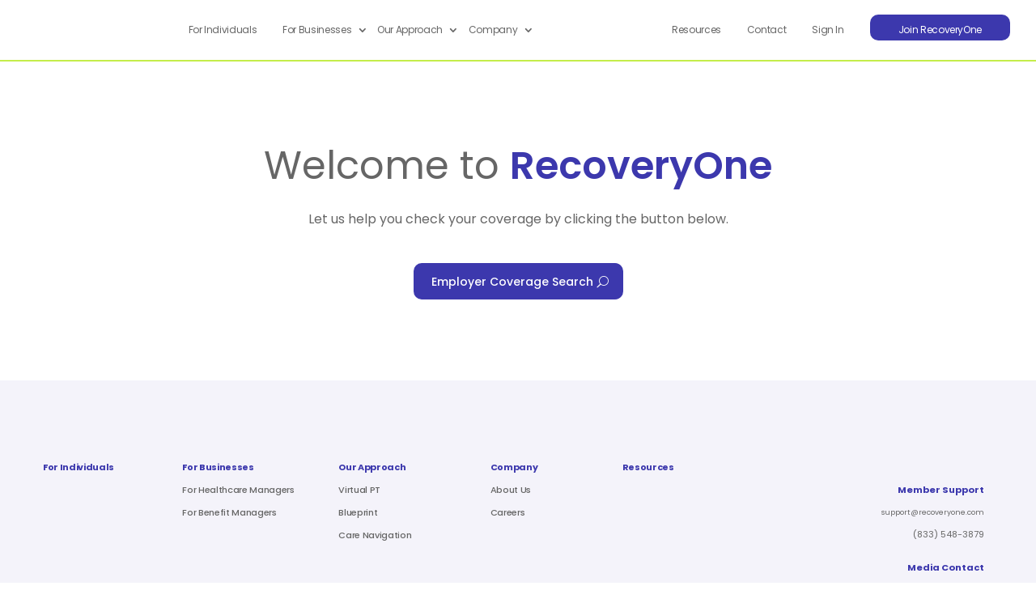

--- FILE ---
content_type: text/html; charset=UTF-8
request_url: https://recoveryone.com/employer/foam-products-corp/
body_size: 17765
content:
<!DOCTYPE html>
<html lang="en-US">
<head>
	<meta charset="UTF-8" />
<meta http-equiv="X-UA-Compatible" content="IE=edge">
	<link rel="pingback" href="https://recoveryone.com/xmlrpc.php" />

	<script type="text/javascript">
		document.documentElement.className = 'js';
	</script>
	
	<link rel="dns-prefetch" href="//cdn.hu-manity.co" />
		<!-- Cookie Compliance -->
		<script type="text/javascript">var huOptions = {"appID":"recoveryonecom-4a7229c","currentLanguage":"en","blocking":false,"globalCookie":false,"isAdmin":false,"privacyConsent":true,"forms":[]};</script>
		<script type="text/javascript" src="https://cdn.hu-manity.co/hu-banner.min.js"></script><meta name='robots' content='noindex, follow' />
    <!-- Start VWO Common Smartcode -->
    <script data-cfasync="false" nowprocket data-jetpack-boost="ignore" type='text/javascript'>
        var _vwo_clicks = 10;
    </script>
    <!-- End VWO Common Smartcode -->
        <!-- Start VWO Async SmartCode -->
    <link rel="preconnect" href="https://dev.visualwebsiteoptimizer.com" />
    <script data-cfasync="false" nowprocket data-jetpack-boost="ignore" type='text/javascript' id='vwoCode'>
        /* Fix: wp-rocket (application/ld+json) */
        window._vwo_code || (function () {
            var w=window,
            d=document;
            var account_id=558021,
            version=2.2,
            settings_tolerance=2000,
            library_tolerance=2500,
            use_existing_jquery=false,
            platform='web',
            hide_element='body',
            hide_element_style='opacity:0 !important;filter:alpha(opacity=0) !important;background:none !important';
            /* DO NOT EDIT BELOW THIS LINE */
            if(f=!1,v=d.querySelector('#vwoCode'),cc={},-1<d.URL.indexOf('__vwo_disable__')||w._vwo_code)return;try{var e=JSON.parse(localStorage.getItem('_vwo_'+account_id+'_config'));cc=e&&'object'==typeof e?e:{}}catch(e){}function r(t){try{return decodeURIComponent(t)}catch(e){return t}}var s=function(){var e={combination:[],combinationChoose:[],split:[],exclude:[],uuid:null,consent:null,optOut:null},t=d.cookie||'';if(!t)return e;for(var n,i,o=/(?:^|;\s*)(?:(_vis_opt_exp_(\d+)_combi=([^;]*))|(_vis_opt_exp_(\d+)_combi_choose=([^;]*))|(_vis_opt_exp_(\d+)_split=([^:;]*))|(_vis_opt_exp_(\d+)_exclude=[^;]*)|(_vis_opt_out=([^;]*))|(_vwo_global_opt_out=[^;]*)|(_vwo_uuid=([^;]*))|(_vwo_consent=([^;]*)))/g;null!==(n=o.exec(t));)try{n[1]?e.combination.push({id:n[2],value:r(n[3])}):n[4]?e.combinationChoose.push({id:n[5],value:r(n[6])}):n[7]?e.split.push({id:n[8],value:r(n[9])}):n[10]?e.exclude.push({id:n[11]}):n[12]?e.optOut=r(n[13]):n[14]?e.optOut=!0:n[15]?e.uuid=r(n[16]):n[17]&&(i=r(n[18]),e.consent=i&&3<=i.length?i.substring(0,3):null)}catch(e){}return e}();function i(){var e=function(){if(w.VWO&&Array.isArray(w.VWO))for(var e=0;e<w.VWO.length;e++){var t=w.VWO[e];if(Array.isArray(t)&&('setVisitorId'===t[0]||'setSessionId'===t[0]))return!0}return!1}(),t='a='+account_id+'&u='+encodeURIComponent(w._vis_opt_url||d.URL)+'&vn='+version+'&ph=1'+('undefined'!=typeof platform?'&p='+platform:'')+'&st='+w.performance.now();e||((n=function(){var e,t=[],n={},i=w.VWO&&w.VWO.appliedCampaigns||{};for(e in i){var o=i[e]&&i[e].v;o&&(t.push(e+'-'+o+'-1'),n[e]=!0)}if(s&&s.combination)for(var r=0;r<s.combination.length;r++){var a=s.combination[r];n[a.id]||t.push(a.id+'-'+a.value)}return t.join('|')}())&&(t+='&c='+n),(n=function(){var e=[],t={};if(s&&s.combinationChoose)for(var n=0;n<s.combinationChoose.length;n++){var i=s.combinationChoose[n];e.push(i.id+'-'+i.value),t[i.id]=!0}if(s&&s.split)for(var o=0;o<s.split.length;o++)t[(i=s.split[o]).id]||e.push(i.id+'-'+i.value);return e.join('|')}())&&(t+='&cc='+n),(n=function(){var e={},t=[];if(w.VWO&&Array.isArray(w.VWO))for(var n=0;n<w.VWO.length;n++){var i=w.VWO[n];if(Array.isArray(i)&&'setVariation'===i[0]&&i[1]&&Array.isArray(i[1]))for(var o=0;o<i[1].length;o++){var r,a=i[1][o];a&&'object'==typeof a&&(r=a.e,a=a.v,r&&a&&(e[r]=a))}}for(r in e)t.push(r+'-'+e[r]);return t.join('|')}())&&(t+='&sv='+n)),s&&s.optOut&&(t+='&o='+s.optOut);var n=function(){var e=[],t={};if(s&&s.exclude)for(var n=0;n<s.exclude.length;n++){var i=s.exclude[n];t[i.id]||(e.push(i.id),t[i.id]=!0)}return e.join('|')}();return n&&(t+='&e='+n),s&&s.uuid&&(t+='&id='+s.uuid),s&&s.consent&&(t+='&consent='+s.consent),w.name&&-1<w.name.indexOf('_vis_preview')&&(t+='&pM=true'),w.VWO&&w.VWO.ed&&(t+='&ed='+w.VWO.ed),t}code={nonce:v&&v.nonce,use_existing_jquery:function(){return'undefined'!=typeof use_existing_jquery?use_existing_jquery:void 0},library_tolerance:function(){return'undefined'!=typeof library_tolerance?library_tolerance:void 0},settings_tolerance:function(){return cc.sT||settings_tolerance},hide_element_style:function(){return'{'+(cc.hES||hide_element_style)+'}'},hide_element:function(){return performance.getEntriesByName('first-contentful-paint')[0]?'':'string'==typeof cc.hE?cc.hE:hide_element},getVersion:function(){return version},finish:function(e){var t;f||(f=!0,(t=d.getElementById('_vis_opt_path_hides'))&&t.parentNode.removeChild(t),e&&((new Image).src='https://dev.visualwebsiteoptimizer.com/ee.gif?a='+account_id+e))},finished:function(){return f},addScript:function(e){var t=d.createElement('script');t.type='text/javascript',e.src?t.src=e.src:t.text=e.text,v&&t.setAttribute('nonce',v.nonce),d.getElementsByTagName('head')[0].appendChild(t)},load:function(e,t){t=t||{};var n=new XMLHttpRequest;n.open('GET',e,!0),n.withCredentials=!t.dSC,n.responseType=t.responseType||'text',n.onload=function(){if(t.onloadCb)return t.onloadCb(n,e);200===n.status?_vwo_code.addScript({text:n.responseText}):_vwo_code.finish('&e=loading_failure:'+e)},n.onerror=function(){if(t.onerrorCb)return t.onerrorCb(e);_vwo_code.finish('&e=loading_failure:'+e)},n.send()},init:function(){var e,t=this.settings_tolerance();w._vwo_settings_timer=setTimeout(function(){_vwo_code.finish()},t),'body'!==this.hide_element()?(n=d.createElement('style'),e=(t=this.hide_element())?t+this.hide_element_style():'',t=d.getElementsByTagName('head')[0],n.setAttribute('id','_vis_opt_path_hides'),v&&n.setAttribute('nonce',v.nonce),n.setAttribute('type','text/css'),n.styleSheet?n.styleSheet.cssText=e:n.appendChild(d.createTextNode(e)),t.appendChild(n)):(n=d.getElementsByTagName('head')[0],(e=d.createElement('div')).style.cssText='z-index: 2147483647 !important;position: fixed !important;left: 0 !important;top: 0 !important;width: 100% !important;height: 100% !important;background: white !important;',e.setAttribute('id','_vis_opt_path_hides'),e.classList.add('_vis_hide_layer'),n.parentNode.insertBefore(e,n.nextSibling));var n='https://dev.visualwebsiteoptimizer.com/j.php?'+i();-1!==w.location.search.indexOf('_vwo_xhr')?this.addScript({src:n}):this.load(n+'&x=true',{l:1})}};w._vwo_code=code;code.init();})();
    </script>
    <!-- End VWO Async SmartCode -->
    
	<!-- This site is optimized with the Yoast SEO plugin v26.5 - https://yoast.com/wordpress/plugins/seo/ -->
	<title>Foam Products Corp. - RecoveryOne</title>
	<meta property="og:locale" content="en_US" />
	<meta property="og:type" content="article" />
	<meta property="og:title" content="Foam Products Corp. - RecoveryOne" />
	<meta property="og:site_name" content="RecoveryOne" />
	<meta property="og:image" content="https://recoveryone.com/wp-content/uploads/RecoveryOne-share-1200x675-1.jpg" />
	<meta property="og:image:width" content="1200" />
	<meta property="og:image:height" content="675" />
	<meta property="og:image:type" content="image/jpeg" />
	<meta name="twitter:card" content="summary_large_image" />
	<script type="application/ld+json" class="yoast-schema-graph">{"@context":"https://schema.org","@graph":[{"@type":"WebPage","@id":"https://recoveryone.com/?post_type=employer&p=203514","url":"https://recoveryone.com/?post_type=employer&p=203514","name":"Foam Products Corp. - RecoveryOne","isPartOf":{"@id":"https://recoveryone.com/#website"},"datePublished":"2025-11-20T20:57:35+00:00","breadcrumb":{"@id":"https://recoveryone.com/?post_type=employer&p=203514#breadcrumb"},"inLanguage":"en-US","potentialAction":[{"@type":"ReadAction","target":["https://recoveryone.com/?post_type=employer&p=203514"]}]},{"@type":"BreadcrumbList","@id":"https://recoveryone.com/?post_type=employer&p=203514#breadcrumb","itemListElement":[{"@type":"ListItem","position":1,"name":"Home","item":"https://recoveryone.com/"},{"@type":"ListItem","position":2,"name":"Foam Products Corp."}]},{"@type":"WebSite","@id":"https://recoveryone.com/#website","url":"https://recoveryone.com/","name":"RecoveryOne","description":"Take control of your pain.","publisher":{"@id":"https://recoveryone.com/#organization"},"potentialAction":[{"@type":"SearchAction","target":{"@type":"EntryPoint","urlTemplate":"https://recoveryone.com/?s={search_term_string}"},"query-input":{"@type":"PropertyValueSpecification","valueRequired":true,"valueName":"search_term_string"}}],"inLanguage":"en-US"},{"@type":"Organization","@id":"https://recoveryone.com/#organization","name":"RecoveryOne","url":"https://recoveryone.com/","logo":{"@type":"ImageObject","inLanguage":"en-US","@id":"https://recoveryone.com/#/schema/logo/image/","url":"https://recoveryone.com/wp-content/uploads/recoveryone-logo-resources.png","contentUrl":"https://recoveryone.com/wp-content/uploads/recoveryone-logo-resources.png","width":400,"height":209,"caption":"RecoveryOne"},"image":{"@id":"https://recoveryone.com/#/schema/logo/image/"},"sameAs":["https://www.linkedin.com/company/recoveryone/"]}]}</script>
	<!-- / Yoast SEO plugin. -->


<link rel='dns-prefetch' href='//www.googletagmanager.com' />
<link rel='dns-prefetch' href='//fonts.googleapis.com' />
<link rel="alternate" type="application/rss+xml" title="RecoveryOne &raquo; Feed" href="https://recoveryone.com/feed/" />
<link rel="alternate" type="application/rss+xml" title="RecoveryOne &raquo; Comments Feed" href="https://recoveryone.com/comments/feed/" />
<script type="text/javascript">
/* <![CDATA[ */
window._wpemojiSettings = {"baseUrl":"https:\/\/s.w.org\/images\/core\/emoji\/16.0.1\/72x72\/","ext":".png","svgUrl":"https:\/\/s.w.org\/images\/core\/emoji\/16.0.1\/svg\/","svgExt":".svg","source":{"concatemoji":"https:\/\/recoveryone.com\/wp-includes\/js\/wp-emoji-release.min.js?ver=6.8.3.1765474085"}};
/*! This file is auto-generated */
!function(s,n){var o,i,e;function c(e){try{var t={supportTests:e,timestamp:(new Date).valueOf()};sessionStorage.setItem(o,JSON.stringify(t))}catch(e){}}function p(e,t,n){e.clearRect(0,0,e.canvas.width,e.canvas.height),e.fillText(t,0,0);var t=new Uint32Array(e.getImageData(0,0,e.canvas.width,e.canvas.height).data),a=(e.clearRect(0,0,e.canvas.width,e.canvas.height),e.fillText(n,0,0),new Uint32Array(e.getImageData(0,0,e.canvas.width,e.canvas.height).data));return t.every(function(e,t){return e===a[t]})}function u(e,t){e.clearRect(0,0,e.canvas.width,e.canvas.height),e.fillText(t,0,0);for(var n=e.getImageData(16,16,1,1),a=0;a<n.data.length;a++)if(0!==n.data[a])return!1;return!0}function f(e,t,n,a){switch(t){case"flag":return n(e,"\ud83c\udff3\ufe0f\u200d\u26a7\ufe0f","\ud83c\udff3\ufe0f\u200b\u26a7\ufe0f")?!1:!n(e,"\ud83c\udde8\ud83c\uddf6","\ud83c\udde8\u200b\ud83c\uddf6")&&!n(e,"\ud83c\udff4\udb40\udc67\udb40\udc62\udb40\udc65\udb40\udc6e\udb40\udc67\udb40\udc7f","\ud83c\udff4\u200b\udb40\udc67\u200b\udb40\udc62\u200b\udb40\udc65\u200b\udb40\udc6e\u200b\udb40\udc67\u200b\udb40\udc7f");case"emoji":return!a(e,"\ud83e\udedf")}return!1}function g(e,t,n,a){var r="undefined"!=typeof WorkerGlobalScope&&self instanceof WorkerGlobalScope?new OffscreenCanvas(300,150):s.createElement("canvas"),o=r.getContext("2d",{willReadFrequently:!0}),i=(o.textBaseline="top",o.font="600 32px Arial",{});return e.forEach(function(e){i[e]=t(o,e,n,a)}),i}function t(e){var t=s.createElement("script");t.src=e,t.defer=!0,s.head.appendChild(t)}"undefined"!=typeof Promise&&(o="wpEmojiSettingsSupports",i=["flag","emoji"],n.supports={everything:!0,everythingExceptFlag:!0},e=new Promise(function(e){s.addEventListener("DOMContentLoaded",e,{once:!0})}),new Promise(function(t){var n=function(){try{var e=JSON.parse(sessionStorage.getItem(o));if("object"==typeof e&&"number"==typeof e.timestamp&&(new Date).valueOf()<e.timestamp+604800&&"object"==typeof e.supportTests)return e.supportTests}catch(e){}return null}();if(!n){if("undefined"!=typeof Worker&&"undefined"!=typeof OffscreenCanvas&&"undefined"!=typeof URL&&URL.createObjectURL&&"undefined"!=typeof Blob)try{var e="postMessage("+g.toString()+"("+[JSON.stringify(i),f.toString(),p.toString(),u.toString()].join(",")+"));",a=new Blob([e],{type:"text/javascript"}),r=new Worker(URL.createObjectURL(a),{name:"wpTestEmojiSupports"});return void(r.onmessage=function(e){c(n=e.data),r.terminate(),t(n)})}catch(e){}c(n=g(i,f,p,u))}t(n)}).then(function(e){for(var t in e)n.supports[t]=e[t],n.supports.everything=n.supports.everything&&n.supports[t],"flag"!==t&&(n.supports.everythingExceptFlag=n.supports.everythingExceptFlag&&n.supports[t]);n.supports.everythingExceptFlag=n.supports.everythingExceptFlag&&!n.supports.flag,n.DOMReady=!1,n.readyCallback=function(){n.DOMReady=!0}}).then(function(){return e}).then(function(){var e;n.supports.everything||(n.readyCallback(),(e=n.source||{}).concatemoji?t(e.concatemoji):e.wpemoji&&e.twemoji&&(t(e.twemoji),t(e.wpemoji)))}))}((window,document),window._wpemojiSettings);
/* ]]> */
</script>
<meta content="RecoveryOne v.1.0" name="generator"/><link rel='stylesheet' id='gforms_reset_css-css' href='https://recoveryone.com/wp-content/plugins/gravityforms/legacy/css/formreset.min.css?ver=2.9.24.1765474085' type='text/css' media='all' />
<link rel='stylesheet' id='gforms_formsmain_css-css' href='https://recoveryone.com/wp-content/plugins/gravityforms/legacy/css/formsmain.min.css?ver=2.9.24.1765474085' type='text/css' media='all' />
<link rel='stylesheet' id='gforms_ready_class_css-css' href='https://recoveryone.com/wp-content/plugins/gravityforms/legacy/css/readyclass.min.css?ver=2.9.24.1765474085' type='text/css' media='all' />
<link rel='stylesheet' id='gforms_browsers_css-css' href='https://recoveryone.com/wp-content/plugins/gravityforms/legacy/css/browsers.min.css?ver=2.9.24.1765474085' type='text/css' media='all' />
<link rel='stylesheet' id='gform_basic-css' href='https://recoveryone.com/wp-content/plugins/gravityforms/assets/css/dist/basic.min.css?ver=2.9.24.1765474085' type='text/css' media='all' />
<link rel='stylesheet' id='gform_theme_components-css' href='https://recoveryone.com/wp-content/plugins/gravityforms/assets/css/dist/theme-components.min.css?ver=2.9.24.1765474085' type='text/css' media='all' />
<link rel='stylesheet' id='gform_theme-css' href='https://recoveryone.com/wp-content/plugins/gravityforms/assets/css/dist/theme.min.css?ver=2.9.24.1765474085' type='text/css' media='all' />
<style id='wp-emoji-styles-inline-css' type='text/css'>

	img.wp-smiley, img.emoji {
		display: inline !important;
		border: none !important;
		box-shadow: none !important;
		height: 1em !important;
		width: 1em !important;
		margin: 0 0.07em !important;
		vertical-align: -0.1em !important;
		background: none !important;
		padding: 0 !important;
	}
</style>
<link rel='stylesheet' id='wp-block-library-css' href='https://recoveryone.com/wp-includes/css/dist/block-library/style.min.css?ver=6.8.3.1765474085' type='text/css' media='all' />
<style id='wp-block-library-theme-inline-css' type='text/css'>
.wp-block-audio :where(figcaption){color:#555;font-size:13px;text-align:center}.is-dark-theme .wp-block-audio :where(figcaption){color:#ffffffa6}.wp-block-audio{margin:0 0 1em}.wp-block-code{border:1px solid #ccc;border-radius:4px;font-family:Menlo,Consolas,monaco,monospace;padding:.8em 1em}.wp-block-embed :where(figcaption){color:#555;font-size:13px;text-align:center}.is-dark-theme .wp-block-embed :where(figcaption){color:#ffffffa6}.wp-block-embed{margin:0 0 1em}.blocks-gallery-caption{color:#555;font-size:13px;text-align:center}.is-dark-theme .blocks-gallery-caption{color:#ffffffa6}:root :where(.wp-block-image figcaption){color:#555;font-size:13px;text-align:center}.is-dark-theme :root :where(.wp-block-image figcaption){color:#ffffffa6}.wp-block-image{margin:0 0 1em}.wp-block-pullquote{border-bottom:4px solid;border-top:4px solid;color:currentColor;margin-bottom:1.75em}.wp-block-pullquote cite,.wp-block-pullquote footer,.wp-block-pullquote__citation{color:currentColor;font-size:.8125em;font-style:normal;text-transform:uppercase}.wp-block-quote{border-left:.25em solid;margin:0 0 1.75em;padding-left:1em}.wp-block-quote cite,.wp-block-quote footer{color:currentColor;font-size:.8125em;font-style:normal;position:relative}.wp-block-quote:where(.has-text-align-right){border-left:none;border-right:.25em solid;padding-left:0;padding-right:1em}.wp-block-quote:where(.has-text-align-center){border:none;padding-left:0}.wp-block-quote.is-large,.wp-block-quote.is-style-large,.wp-block-quote:where(.is-style-plain){border:none}.wp-block-search .wp-block-search__label{font-weight:700}.wp-block-search__button{border:1px solid #ccc;padding:.375em .625em}:where(.wp-block-group.has-background){padding:1.25em 2.375em}.wp-block-separator.has-css-opacity{opacity:.4}.wp-block-separator{border:none;border-bottom:2px solid;margin-left:auto;margin-right:auto}.wp-block-separator.has-alpha-channel-opacity{opacity:1}.wp-block-separator:not(.is-style-wide):not(.is-style-dots){width:100px}.wp-block-separator.has-background:not(.is-style-dots){border-bottom:none;height:1px}.wp-block-separator.has-background:not(.is-style-wide):not(.is-style-dots){height:2px}.wp-block-table{margin:0 0 1em}.wp-block-table td,.wp-block-table th{word-break:normal}.wp-block-table :where(figcaption){color:#555;font-size:13px;text-align:center}.is-dark-theme .wp-block-table :where(figcaption){color:#ffffffa6}.wp-block-video :where(figcaption){color:#555;font-size:13px;text-align:center}.is-dark-theme .wp-block-video :where(figcaption){color:#ffffffa6}.wp-block-video{margin:0 0 1em}:root :where(.wp-block-template-part.has-background){margin-bottom:0;margin-top:0;padding:1.25em 2.375em}
</style>
<link rel='stylesheet' id='gutenberg-pdfjs-style-css' href='https://recoveryone.com/wp-content/plugins/pdfjs-viewer-shortcode/inc/../blocks/build/style-index.css?ver=1765465521.1765474085' type='text/css' media='all' />
<style id='global-styles-inline-css' type='text/css'>
:root{--wp--preset--aspect-ratio--square: 1;--wp--preset--aspect-ratio--4-3: 4/3;--wp--preset--aspect-ratio--3-4: 3/4;--wp--preset--aspect-ratio--3-2: 3/2;--wp--preset--aspect-ratio--2-3: 2/3;--wp--preset--aspect-ratio--16-9: 16/9;--wp--preset--aspect-ratio--9-16: 9/16;--wp--preset--color--black: #000000;--wp--preset--color--cyan-bluish-gray: #abb8c3;--wp--preset--color--white: #ffffff;--wp--preset--color--pale-pink: #f78da7;--wp--preset--color--vivid-red: #cf2e2e;--wp--preset--color--luminous-vivid-orange: #ff6900;--wp--preset--color--luminous-vivid-amber: #fcb900;--wp--preset--color--light-green-cyan: #7bdcb5;--wp--preset--color--vivid-green-cyan: #00d084;--wp--preset--color--pale-cyan-blue: #8ed1fc;--wp--preset--color--vivid-cyan-blue: #0693e3;--wp--preset--color--vivid-purple: #9b51e0;--wp--preset--gradient--vivid-cyan-blue-to-vivid-purple: linear-gradient(135deg,rgba(6,147,227,1) 0%,rgb(155,81,224) 100%);--wp--preset--gradient--light-green-cyan-to-vivid-green-cyan: linear-gradient(135deg,rgb(122,220,180) 0%,rgb(0,208,130) 100%);--wp--preset--gradient--luminous-vivid-amber-to-luminous-vivid-orange: linear-gradient(135deg,rgba(252,185,0,1) 0%,rgba(255,105,0,1) 100%);--wp--preset--gradient--luminous-vivid-orange-to-vivid-red: linear-gradient(135deg,rgba(255,105,0,1) 0%,rgb(207,46,46) 100%);--wp--preset--gradient--very-light-gray-to-cyan-bluish-gray: linear-gradient(135deg,rgb(238,238,238) 0%,rgb(169,184,195) 100%);--wp--preset--gradient--cool-to-warm-spectrum: linear-gradient(135deg,rgb(74,234,220) 0%,rgb(151,120,209) 20%,rgb(207,42,186) 40%,rgb(238,44,130) 60%,rgb(251,105,98) 80%,rgb(254,248,76) 100%);--wp--preset--gradient--blush-light-purple: linear-gradient(135deg,rgb(255,206,236) 0%,rgb(152,150,240) 100%);--wp--preset--gradient--blush-bordeaux: linear-gradient(135deg,rgb(254,205,165) 0%,rgb(254,45,45) 50%,rgb(107,0,62) 100%);--wp--preset--gradient--luminous-dusk: linear-gradient(135deg,rgb(255,203,112) 0%,rgb(199,81,192) 50%,rgb(65,88,208) 100%);--wp--preset--gradient--pale-ocean: linear-gradient(135deg,rgb(255,245,203) 0%,rgb(182,227,212) 50%,rgb(51,167,181) 100%);--wp--preset--gradient--electric-grass: linear-gradient(135deg,rgb(202,248,128) 0%,rgb(113,206,126) 100%);--wp--preset--gradient--midnight: linear-gradient(135deg,rgb(2,3,129) 0%,rgb(40,116,252) 100%);--wp--preset--font-size--small: 13px;--wp--preset--font-size--medium: 20px;--wp--preset--font-size--large: 36px;--wp--preset--font-size--x-large: 42px;--wp--preset--spacing--20: 0.44rem;--wp--preset--spacing--30: 0.67rem;--wp--preset--spacing--40: 1rem;--wp--preset--spacing--50: 1.5rem;--wp--preset--spacing--60: 2.25rem;--wp--preset--spacing--70: 3.38rem;--wp--preset--spacing--80: 5.06rem;--wp--preset--shadow--natural: 6px 6px 9px rgba(0, 0, 0, 0.2);--wp--preset--shadow--deep: 12px 12px 50px rgba(0, 0, 0, 0.4);--wp--preset--shadow--sharp: 6px 6px 0px rgba(0, 0, 0, 0.2);--wp--preset--shadow--outlined: 6px 6px 0px -3px rgba(255, 255, 255, 1), 6px 6px rgba(0, 0, 0, 1);--wp--preset--shadow--crisp: 6px 6px 0px rgba(0, 0, 0, 1);}:root { --wp--style--global--content-size: 823px;--wp--style--global--wide-size: 1080px; }:where(body) { margin: 0; }.wp-site-blocks > .alignleft { float: left; margin-right: 2em; }.wp-site-blocks > .alignright { float: right; margin-left: 2em; }.wp-site-blocks > .aligncenter { justify-content: center; margin-left: auto; margin-right: auto; }:where(.is-layout-flex){gap: 0.5em;}:where(.is-layout-grid){gap: 0.5em;}.is-layout-flow > .alignleft{float: left;margin-inline-start: 0;margin-inline-end: 2em;}.is-layout-flow > .alignright{float: right;margin-inline-start: 2em;margin-inline-end: 0;}.is-layout-flow > .aligncenter{margin-left: auto !important;margin-right: auto !important;}.is-layout-constrained > .alignleft{float: left;margin-inline-start: 0;margin-inline-end: 2em;}.is-layout-constrained > .alignright{float: right;margin-inline-start: 2em;margin-inline-end: 0;}.is-layout-constrained > .aligncenter{margin-left: auto !important;margin-right: auto !important;}.is-layout-constrained > :where(:not(.alignleft):not(.alignright):not(.alignfull)){max-width: var(--wp--style--global--content-size);margin-left: auto !important;margin-right: auto !important;}.is-layout-constrained > .alignwide{max-width: var(--wp--style--global--wide-size);}body .is-layout-flex{display: flex;}.is-layout-flex{flex-wrap: wrap;align-items: center;}.is-layout-flex > :is(*, div){margin: 0;}body .is-layout-grid{display: grid;}.is-layout-grid > :is(*, div){margin: 0;}body{padding-top: 0px;padding-right: 0px;padding-bottom: 0px;padding-left: 0px;}:root :where(.wp-element-button, .wp-block-button__link){background-color: #32373c;border-width: 0;color: #fff;font-family: inherit;font-size: inherit;line-height: inherit;padding: calc(0.667em + 2px) calc(1.333em + 2px);text-decoration: none;}.has-black-color{color: var(--wp--preset--color--black) !important;}.has-cyan-bluish-gray-color{color: var(--wp--preset--color--cyan-bluish-gray) !important;}.has-white-color{color: var(--wp--preset--color--white) !important;}.has-pale-pink-color{color: var(--wp--preset--color--pale-pink) !important;}.has-vivid-red-color{color: var(--wp--preset--color--vivid-red) !important;}.has-luminous-vivid-orange-color{color: var(--wp--preset--color--luminous-vivid-orange) !important;}.has-luminous-vivid-amber-color{color: var(--wp--preset--color--luminous-vivid-amber) !important;}.has-light-green-cyan-color{color: var(--wp--preset--color--light-green-cyan) !important;}.has-vivid-green-cyan-color{color: var(--wp--preset--color--vivid-green-cyan) !important;}.has-pale-cyan-blue-color{color: var(--wp--preset--color--pale-cyan-blue) !important;}.has-vivid-cyan-blue-color{color: var(--wp--preset--color--vivid-cyan-blue) !important;}.has-vivid-purple-color{color: var(--wp--preset--color--vivid-purple) !important;}.has-black-background-color{background-color: var(--wp--preset--color--black) !important;}.has-cyan-bluish-gray-background-color{background-color: var(--wp--preset--color--cyan-bluish-gray) !important;}.has-white-background-color{background-color: var(--wp--preset--color--white) !important;}.has-pale-pink-background-color{background-color: var(--wp--preset--color--pale-pink) !important;}.has-vivid-red-background-color{background-color: var(--wp--preset--color--vivid-red) !important;}.has-luminous-vivid-orange-background-color{background-color: var(--wp--preset--color--luminous-vivid-orange) !important;}.has-luminous-vivid-amber-background-color{background-color: var(--wp--preset--color--luminous-vivid-amber) !important;}.has-light-green-cyan-background-color{background-color: var(--wp--preset--color--light-green-cyan) !important;}.has-vivid-green-cyan-background-color{background-color: var(--wp--preset--color--vivid-green-cyan) !important;}.has-pale-cyan-blue-background-color{background-color: var(--wp--preset--color--pale-cyan-blue) !important;}.has-vivid-cyan-blue-background-color{background-color: var(--wp--preset--color--vivid-cyan-blue) !important;}.has-vivid-purple-background-color{background-color: var(--wp--preset--color--vivid-purple) !important;}.has-black-border-color{border-color: var(--wp--preset--color--black) !important;}.has-cyan-bluish-gray-border-color{border-color: var(--wp--preset--color--cyan-bluish-gray) !important;}.has-white-border-color{border-color: var(--wp--preset--color--white) !important;}.has-pale-pink-border-color{border-color: var(--wp--preset--color--pale-pink) !important;}.has-vivid-red-border-color{border-color: var(--wp--preset--color--vivid-red) !important;}.has-luminous-vivid-orange-border-color{border-color: var(--wp--preset--color--luminous-vivid-orange) !important;}.has-luminous-vivid-amber-border-color{border-color: var(--wp--preset--color--luminous-vivid-amber) !important;}.has-light-green-cyan-border-color{border-color: var(--wp--preset--color--light-green-cyan) !important;}.has-vivid-green-cyan-border-color{border-color: var(--wp--preset--color--vivid-green-cyan) !important;}.has-pale-cyan-blue-border-color{border-color: var(--wp--preset--color--pale-cyan-blue) !important;}.has-vivid-cyan-blue-border-color{border-color: var(--wp--preset--color--vivid-cyan-blue) !important;}.has-vivid-purple-border-color{border-color: var(--wp--preset--color--vivid-purple) !important;}.has-vivid-cyan-blue-to-vivid-purple-gradient-background{background: var(--wp--preset--gradient--vivid-cyan-blue-to-vivid-purple) !important;}.has-light-green-cyan-to-vivid-green-cyan-gradient-background{background: var(--wp--preset--gradient--light-green-cyan-to-vivid-green-cyan) !important;}.has-luminous-vivid-amber-to-luminous-vivid-orange-gradient-background{background: var(--wp--preset--gradient--luminous-vivid-amber-to-luminous-vivid-orange) !important;}.has-luminous-vivid-orange-to-vivid-red-gradient-background{background: var(--wp--preset--gradient--luminous-vivid-orange-to-vivid-red) !important;}.has-very-light-gray-to-cyan-bluish-gray-gradient-background{background: var(--wp--preset--gradient--very-light-gray-to-cyan-bluish-gray) !important;}.has-cool-to-warm-spectrum-gradient-background{background: var(--wp--preset--gradient--cool-to-warm-spectrum) !important;}.has-blush-light-purple-gradient-background{background: var(--wp--preset--gradient--blush-light-purple) !important;}.has-blush-bordeaux-gradient-background{background: var(--wp--preset--gradient--blush-bordeaux) !important;}.has-luminous-dusk-gradient-background{background: var(--wp--preset--gradient--luminous-dusk) !important;}.has-pale-ocean-gradient-background{background: var(--wp--preset--gradient--pale-ocean) !important;}.has-electric-grass-gradient-background{background: var(--wp--preset--gradient--electric-grass) !important;}.has-midnight-gradient-background{background: var(--wp--preset--gradient--midnight) !important;}.has-small-font-size{font-size: var(--wp--preset--font-size--small) !important;}.has-medium-font-size{font-size: var(--wp--preset--font-size--medium) !important;}.has-large-font-size{font-size: var(--wp--preset--font-size--large) !important;}.has-x-large-font-size{font-size: var(--wp--preset--font-size--x-large) !important;}
:where(.wp-block-post-template.is-layout-flex){gap: 1.25em;}:where(.wp-block-post-template.is-layout-grid){gap: 1.25em;}
:where(.wp-block-columns.is-layout-flex){gap: 2em;}:where(.wp-block-columns.is-layout-grid){gap: 2em;}
:root :where(.wp-block-pullquote){font-size: 1.5em;line-height: 1.6;}
</style>
<link rel='stylesheet' id='pac-da-hide-layout-vb-css' href='https://recoveryone.com/wp-content/plugins/divi-assistant/D4/include/css/hide-layout.min.css?ver=2.1.0.1765474085' type='text/css' media='all' />
<link rel='stylesheet' id='dvmd-ib-magnific-popup-original-style-css' href='https://recoveryone.com/wp-content/plugins/divi-modules-image-box/extensions/styles/magnific-popup-original-style.css?ver=1.3.0.1765474085' type='text/css' media='all' />
<link rel='stylesheet' id='dvmd-ib-magnific-popup-custom-style-css' href='https://recoveryone.com/wp-content/plugins/divi-modules-image-box/extensions/styles/magnific-popup-custom-style.css?ver=1.3.0.1765474085' type='text/css' media='all' />
<link rel='stylesheet' id='et-divi-open-sans-css' href='https://fonts.googleapis.com/css?family=Open+Sans%3A300italic%2C400italic%2C600italic%2C700italic%2C800italic%2C400%2C300%2C600%2C700%2C800&#038;subset=latin%2Clatin-ext&#038;display=swap&#038;ver=1765474085' type='text/css' media='all' />
<link rel='stylesheet' id='divi-machine-styles-css' href='https://recoveryone.com/wp-content/plugins/divi-machine/styles/style.min.css?ver=6.2.13.1765474085' type='text/css' media='all' />
<link rel='stylesheet' id='divi-modules-image-box-styles-css' href='https://recoveryone.com/wp-content/plugins/divi-modules-image-box/extensions/divi-4/styles/style.min.css?ver=1.3.0.1765474085' type='text/css' media='all' />
<link rel='stylesheet' id='divi-plus-styles-css' href='https://recoveryone.com/wp-content/plugins/divi-plus/styles/style.min.css?ver=1.10.0.1765474085' type='text/css' media='all' />
<link rel='stylesheet' id='dp-owl-carousel-pro-styles-css' href='https://recoveryone.com/wp-content/plugins/dp-owl-carousel-pro/styles/style.min.css?ver=2.4.8.1765474085' type='text/css' media='all' />
<link rel='stylesheet' id='lwp-image-carousel-styles-css' href='https://recoveryone.com/wp-content/plugins/image-carousel-divi/styles/style.min.css?ver=1.0.1.1765474085' type='text/css' media='all' />
<link rel='stylesheet' id='divi-ajax-filter-styles-css' href='https://recoveryone.com/wp-content/plugins/divi-machine/includes/modules/divi-ajax-filter/styles/style.min.css?ver=3.2.10.1765474085' type='text/css' media='all' />
<link rel='stylesheet' id='dp-divi-filtergrid-bundle-style-css' href='https://recoveryone.com/wp-content/plugins/dp-divi-filtergrid/styles/bundle.css?ver=4.1.4.1765474085' type='text/css' media='all' />
<link rel='stylesheet' id='dmach-carousel-css-css' href='https://recoveryone.com/wp-content/plugins/divi-machine/css/carousel.min.css?ver=6.2.13.1765474085' type='text/css' media='all' />
<style id='pac-da-inline-css' type='text/css'>
#et-fb-settings-column.et_fb_add_section_modal div.et-fb-settings-options  div.et-fb-settings-options-tab  div.et-fb-settings-ai-button {display: none !important;}#et-fb-settings-column.et_fb_add_section_modal.et-fb-modal-settings--modules_all {height: 198px !important;}div.et-fb-page-creation-container .et-fb-page-creation-card-wrapper:nth-child(3), div.et-fb-layout-creation-card.et-fb-layout-creation-card__accent-dark-blue, .et-fb-modal select#et-fb-page_creation option:nth-child(4) {display: none !important;}button.et-fb-settings-option-ai__button.et-fb-settings-option-ai__button--tiny_mce.et-fb-settings-option-ai__enable.et-fb-settings-option-ai__enable--tiny_mce, .et-fb-button.et-fb-button--info.et-fb-ai-options-button, button.et-fb-settings-option-ai__button.et-fb-settings-option-ai__button--text.et-fb-settings-option-ai__enable.et-fb-settings-option-ai__enable--text {display: none !important;}button.et-fb-settings-option-ai__button.et-fb-settings-option-ai__button--upload.et-fb-settings-option-ai__enable {display: none !important;}li.et-code-ai-btn {display: none !important;}div.et-cloud-app-view-header--right > div.et-cloud-toggle, .et-fb-modal-settings--existing_pages div.et-cloud-app__upsell.card-library.card-default, .et-fb-modal-settings--modules_library div.et-cloud-app__upsell.card-library.card-default, #et-fb-right-click-controls > a.et-fb-right-click-menu__item.et-fb-right-click-menu__item--saveCloud, #et-fb-settings-column.et-fb-tooltip-modal--save_to_library > div > div > div > div > div.et-cloud-app__upsell.card-save-modal.card-default, #et-fb-settings-column.et-fb-tooltip-modal--save_to_library > div > div > div > div > div:nth-child(3) {display:none !important;}.et-fb-modal-settings--modules_all div.et-cloud-app__upsell.card-library.card-default {display:none !important;}.et-fb-module-upsell-button{display: none !important;}.mce-panel .mce-stack-layout-item.mce-first{position: sticky!important;top: -60px;}.et-fb-modal--expanded .mce-panel .mce-stack-layout-item.mce-first{top: -24px!important;}.et-db #et-boc .et-fb-popover--inverse.et-fb-popover--arrow {display: none!important;}.et-db #et-boc .et-l .et-l--post .et_builder_inner_content .et_pb_row {width: 100%;}
</style>
<link rel='stylesheet' id='divi-style-parent-css' href='https://recoveryone.com/wp-content/themes/Divi/style-static.min.css?ver=4.27.5.1765474085' type='text/css' media='all' />
<link rel='stylesheet' id='divi-style-css' href='https://recoveryone.com/wp-content/themes/jk-divi-child_v22/style.css?ver=4.27.5.1765474085' type='text/css' media='all' />
<script type="text/javascript" src="https://recoveryone.com/wp-content/plugins/svg-support/vendor/DOMPurify/DOMPurify.min.js?ver=2.5.8.1765474085" id="bodhi-dompurify-library-js"></script>
<script type="text/javascript" src="https://recoveryone.com/wp-includes/js/jquery/jquery.min.js?ver=3.7.1.1765474085" id="jquery-core-js"></script>
<script type="text/javascript" src="https://recoveryone.com/wp-includes/js/jquery/jquery-migrate.min.js?ver=3.4.1.1765474085" id="jquery-migrate-js"></script>
<script type="text/javascript" src="https://recoveryone.com/wp-content/plugins/divi-machine/includes/modules/divi-ajax-filter/js/masonry.min.js?ver=6.2.13.1765474085" id="divi-filter-masonry-js-js"></script>
<script type="text/javascript" id="bodhi_svg_inline-js-extra">
/* <![CDATA[ */
var svgSettings = {"skipNested":""};
/* ]]> */
</script>
<script type="text/javascript" src="https://recoveryone.com/wp-content/plugins/svg-support/js/min/svgs-inline-min.js?ver=1765474085" id="bodhi_svg_inline-js"></script>
<script type="text/javascript" id="bodhi_svg_inline-js-after">
/* <![CDATA[ */
cssTarget={"Bodhi":"img.style-svg","ForceInlineSVG":"style-svg"};ForceInlineSVGActive="false";frontSanitizationEnabled="on";
/* ]]> */
</script>
<script type="text/javascript" src="https://recoveryone.com/wp-content/themes/jk-divi-child_v22/js/custom-jk.js?ver=6.8.3.1765474085" id="custom-scripts-js"></script>
<script type="text/javascript" id="divi-filter-loadmore-js-js-extra">
/* <![CDATA[ */
var loadmore_ajax_object = {"ajax_url":"https:\/\/recoveryone.com\/wp-admin\/admin-ajax.php","security":"52bc44cfbe"};
/* ]]> */
</script>
<script type="text/javascript" src="https://recoveryone.com/wp-content/plugins/divi-machine/includes/modules/divi-ajax-filter/includes/modules/MachineLoop/../../../js/divi-filter-loadmore.min.js?ver=3.2.10.1765474085" id="divi-filter-loadmore-js-js"></script>

<!-- Google tag (gtag.js) snippet added by Site Kit -->
<!-- Google Analytics snippet added by Site Kit -->
<script type="text/javascript" src="https://www.googletagmanager.com/gtag/js?id=GT-KFT5JMQX&amp;ver=1765474085" id="google_gtagjs-js" async></script>
<script type="text/javascript" id="google_gtagjs-js-after">
/* <![CDATA[ */
window.dataLayer = window.dataLayer || [];function gtag(){dataLayer.push(arguments);}
gtag("set","linker",{"domains":["recoveryone.com"]});
gtag("js", new Date());
gtag("set", "developer_id.dZTNiMT", true);
gtag("config", "GT-KFT5JMQX");
/* ]]> */
</script>
<link rel="https://api.w.org/" href="https://recoveryone.com/wp-json/" /><link rel="alternate" title="JSON" type="application/json" href="https://recoveryone.com/wp-json/wp/v2/employer/203514" /><link rel="EditURI" type="application/rsd+xml" title="RSD" href="https://recoveryone.com/xmlrpc.php?rsd" />
<link rel='shortlink' href='https://recoveryone.com/?p=203514' />
<link rel="alternate" title="oEmbed (JSON)" type="application/json+oembed" href="https://recoveryone.com/wp-json/oembed/1.0/embed?url=https%3A%2F%2Frecoveryone.com%2Femployer%2Ffoam-products-corp%2F" />
<link rel="alternate" title="oEmbed (XML)" type="text/xml+oembed" href="https://recoveryone.com/wp-json/oembed/1.0/embed?url=https%3A%2F%2Frecoveryone.com%2Femployer%2Ffoam-products-corp%2F&#038;format=xml" />
<script>
jQuery(document).ready(function(i){const c=window.navigator.userAgent;function t(c){i(".et_pb_de_mach_archive_loop").each(function(t,s){var e,n,o,d=i(this).find(".dmach-grid-item"),h=(e=i(".dmach-grid-sizes"),n=c,o=void 0,i(e.attr("class").split(" ")).each(function(){this.indexOf(n)>-1&&(o=this)}),o).replace(c,""),a=1,r=1;i(d).each(function(i,c){a++});var l=Math.ceil(a/h),m=l*h;i(d).each(function(c,t){var s=(r-1)%h+1,e=Math.ceil(r*l/m);i(this).closest(".grid-posts").find(".dmach-grid-item:nth-child("+r+")").css("-ms-grid-row",""+e),i(this).closest(".grid-posts").find(".dmach-grid-item:nth-child("+r+")").css("-ms-grid-column",""+s),r++})})}/MSIE|Trident/.test(c)&&i(window).on("resize",function(){i(window).width()>=981?(col_size="col-desk-",t(col_size)):(col_size="col-mob-",t(col_size))})});
</script>

<style>
.col-desk-1>:not(.no-results-layout){display:-ms-grid;-ms-grid-columns:1fr}.col-desk-2>:not(.no-results-layout){display:-ms-grid;-ms-grid-columns:1fr 1fr}.col-desk-3>:not(.no-results-layout){display:-ms-grid;-ms-grid-columns:1fr 1fr 1fr}.col-desk-4>:not(.no-results-layout){display:-ms-grid;-ms-grid-columns:1fr 1fr 1fr 1fr}.col-desk-5>:not(.no-results-layout){display:-ms-grid;-ms-grid-columns:1fr 1fr 1fr 1fr 1fr}.col-desk-6>:not(.no-results-layout){display:-ms-grid;-ms-grid-columns:1fr 1fr 1fr 1fr 1fr 1fr}@media(max-width:980px){body .col-mob-1>:not(.no-results-layout){display:-ms-grid;-ms-grid-columns:1fr}body .col-mob-2>:not(.no-results-layout){display:-ms-grid;-ms-grid-columns:1fr 1fr}}@media screen and (-ms-high-contrast:active),(-ms-high-contrast:none){.et_pb_gutters4 .dmach-grid-sizes>:not(.no-results-layout)>div{margin-left:8%!important;margin-right:8%!important}.et_pb_gutters3 .dmach-grid-sizes>:not(.no-results-layout)>div{margin-left:5.5%!important;margin-right:5.5%!important}.et_pb_gutters2 .dmach-grid-sizes>:not(.no-results-layout)>div{margin-left:3%!important;margin-right:3%!important}.et_pb_gutters1 .dmach-grid-sizes>:not(.no-results-layout)>div{margin-left:0!important;margin-right:0!important}}
</style>

<meta name="generator" content="Site Kit by Google 1.167.0" /><meta name="viewport" content="width=device-width, initial-scale=1.0, maximum-scale=1.0, user-scalable=0" /><script src="/wp-content/themes/jk-divi-child_v22/js/enquire.min.js"></script>
<script src="/wp-content/themes/jk-divi-child_v22/js/emergence.min.js"></script>
<script src="/wp-content/themes/jk-divi-child_v22/js/vanilla-tilt.js"></script>

<script src="/wp-content/themes/jk-divi-child_v22/js/janpaepke-ScrollMagic-f1cccba/assets/js/lib/greensock/TweenMax.min.js"></script>
<script src="/wp-content/themes/jk-divi-child_v22/js/janpaepke-ScrollMagic-f1cccba/scrollmagic/minified/ScrollMagic.min.js"></script>
<script src="/wp-content/themes/jk-divi-child_v22/js/janpaepke-ScrollMagic-f1cccba/scrollmagic/minified/plugins/debug.addIndicators.min.js"></script>
<script src="/wp-content/themes/jk-divi-child_v22/js/janpaepke-ScrollMagic-f1cccba/scrollmagic/minified/plugins/animation.gsap.min.js"></script>

<script src="https://cdnjs.cloudflare.com/ajax/libs/jquery.devbridge-autocomplete/1.4.11/jquery.autocomplete.min.js"/></script>

<script> (function(){ var s = document.createElement('script'); var h = document.querySelector('head') || document.body; s.src = 'https://acsbapp.com/apps/app/dist/js/app.js'; s.async = true; s.onload = function(){ acsbJS.init({ statementLink : '', footerHtml : '', hideMobile : false, hideTrigger : false, disableBgProcess : false, language : 'en', position : 'right', leadColor : '#3c38ad', triggerColor : '#3c38ad', triggerRadius : '50%', triggerPositionX : 'right', triggerPositionY : 'bottom', triggerIcon : 'people', triggerSize : 'medium', triggerOffsetX : 20, triggerOffsetY : 20, mobile : { triggerSize : 'small', triggerPositionX : 'right', triggerPositionY : 'bottom', triggerOffsetX : 10, triggerOffsetY : 10, triggerRadius : '50%' } }); }; h.appendChild(s); })(); </script><link rel="icon" href="https://recoveryone.com/wp-content/uploads/cropped-recoveryOne_favicon-32x32.png" sizes="32x32" />
<link rel="icon" href="https://recoveryone.com/wp-content/uploads/cropped-recoveryOne_favicon-192x192.png" sizes="192x192" />
<link rel="apple-touch-icon" href="https://recoveryone.com/wp-content/uploads/cropped-recoveryOne_favicon-180x180.png" />
<meta name="msapplication-TileImage" content="https://recoveryone.com/wp-content/uploads/cropped-recoveryOne_favicon-270x270.png" />
<style id="et-divi-customizer-global-cached-inline-styles">body,.et_pb_column_1_2 .et_quote_content blockquote cite,.et_pb_column_1_2 .et_link_content a.et_link_main_url,.et_pb_column_1_3 .et_quote_content blockquote cite,.et_pb_column_3_8 .et_quote_content blockquote cite,.et_pb_column_1_4 .et_quote_content blockquote cite,.et_pb_blog_grid .et_quote_content blockquote cite,.et_pb_column_1_3 .et_link_content a.et_link_main_url,.et_pb_column_3_8 .et_link_content a.et_link_main_url,.et_pb_column_1_4 .et_link_content a.et_link_main_url,.et_pb_blog_grid .et_link_content a.et_link_main_url,body .et_pb_bg_layout_light .et_pb_post p,body .et_pb_bg_layout_dark .et_pb_post p{font-size:14px}.et_pb_slide_content,.et_pb_best_value{font-size:15px}#et_search_icon:hover,.mobile_menu_bar:before,.mobile_menu_bar:after,.et_toggle_slide_menu:after,.et-social-icon a:hover,.et_pb_sum,.et_pb_pricing li a,.et_pb_pricing_table_button,.et_overlay:before,.entry-summary p.price ins,.et_pb_member_social_links a:hover,.et_pb_widget li a:hover,.et_pb_filterable_portfolio .et_pb_portfolio_filters li a.active,.et_pb_filterable_portfolio .et_pb_portofolio_pagination ul li a.active,.et_pb_gallery .et_pb_gallery_pagination ul li a.active,.wp-pagenavi span.current,.wp-pagenavi a:hover,.nav-single a,.tagged_as a,.posted_in a{color:#000000}.et_pb_contact_submit,.et_password_protected_form .et_submit_button,.et_pb_bg_layout_light .et_pb_newsletter_button,.comment-reply-link,.form-submit .et_pb_button,.et_pb_bg_layout_light .et_pb_promo_button,.et_pb_bg_layout_light .et_pb_more_button,.et_pb_contact p input[type="checkbox"]:checked+label i:before,.et_pb_bg_layout_light.et_pb_module.et_pb_button{color:#000000}.footer-widget h4{color:#000000}.et-search-form,.nav li ul,.et_mobile_menu,.footer-widget li:before,.et_pb_pricing li:before,blockquote{border-color:#000000}.et_pb_counter_amount,.et_pb_featured_table .et_pb_pricing_heading,.et_quote_content,.et_link_content,.et_audio_content,.et_pb_post_slider.et_pb_bg_layout_dark,.et_slide_in_menu_container,.et_pb_contact p input[type="radio"]:checked+label i:before{background-color:#000000}a{color:#000000}.et_secondary_nav_enabled #page-container #top-header{background-color:#000000!important}#et-secondary-nav li ul{background-color:#000000}#main-footer .footer-widget h4,#main-footer .widget_block h1,#main-footer .widget_block h2,#main-footer .widget_block h3,#main-footer .widget_block h4,#main-footer .widget_block h5,#main-footer .widget_block h6{color:#000000}.footer-widget li:before{border-color:#000000}#footer-info,#footer-info a{color:#ffffff}#footer-info{font-size:16px}#footer-bottom .et-social-icon a{font-size:16px}#footer-bottom .et-social-icon a{color:rgba(255,255,255,0.5)}@media only screen and (min-width:981px){.et_header_style_left #et-top-navigation,.et_header_style_split #et-top-navigation{padding:35px 0 0 0}.et_header_style_left #et-top-navigation nav>ul>li>a,.et_header_style_split #et-top-navigation nav>ul>li>a{padding-bottom:35px}.et_header_style_split .centered-inline-logo-wrap{width:70px;margin:-70px 0}.et_header_style_split .centered-inline-logo-wrap #logo{max-height:70px}.et_pb_svg_logo.et_header_style_split .centered-inline-logo-wrap #logo{height:70px}.et_header_style_centered #top-menu>li>a{padding-bottom:13px}.et_header_style_slide #et-top-navigation,.et_header_style_fullscreen #et-top-navigation{padding:26px 0 26px 0!important}.et_header_style_centered #main-header .logo_container{height:70px}.et_header_style_left .et-fixed-header #et-top-navigation,.et_header_style_split .et-fixed-header #et-top-navigation{padding:35px 0 0 0}.et_header_style_left .et-fixed-header #et-top-navigation nav>ul>li>a,.et_header_style_split .et-fixed-header #et-top-navigation nav>ul>li>a{padding-bottom:35px}.et_header_style_centered header#main-header.et-fixed-header .logo_container{height:70px}.et_header_style_split #main-header.et-fixed-header .centered-inline-logo-wrap{width:70px;margin:-70px 0}.et_header_style_split .et-fixed-header .centered-inline-logo-wrap #logo{max-height:70px}.et_pb_svg_logo.et_header_style_split .et-fixed-header .centered-inline-logo-wrap #logo{height:70px}.et_header_style_slide .et-fixed-header #et-top-navigation,.et_header_style_fullscreen .et-fixed-header #et-top-navigation{padding:26px 0 26px 0!important}.et_header_style_split #main-header .centered-inline-logo-wrap{width:auto;height:63px}.et_header_style_split #main-header.et-fixed-header .centered-inline-logo-wrap{width:auto;height:63px}.et_header_style_split .centered-inline-logo-wrap #logo,.et_header_style_split .et-fixed-header .centered-inline-logo-wrap #logo{height:auto;max-height:100%}.et_fixed_nav #page-container .et-fixed-header#top-header{background-color:#000000!important}.et_fixed_nav #page-container .et-fixed-header#top-header #et-secondary-nav li ul{background-color:#000000}}@media only screen and (min-width:1350px){.et_pb_row{padding:27px 0}.et_pb_section{padding:54px 0}.single.et_pb_pagebuilder_layout.et_full_width_page .et_post_meta_wrapper{padding-top:81px}.et_pb_fullwidth_section{padding:0}}</style></head>
<body class="wp-singular employer-template-default single single-employer postid-203514 wp-theme-Divi wp-child-theme-jk-divi-child_v22 et-tb-has-template et-tb-has-header et-tb-has-body et-tb-has-footer cookies-not-set et_pb_button_helper_class et_cover_background et_pb_gutter osx et_pb_gutters3 et_divi_theme et-db">
	<div id="page-container">
<div id="et-boc" class="et-boc">
			
		<header class="et-l et-l--header">
			<div class="et_builder_inner_content et_pb_gutters3"><div id="nav-section" class="et_pb_with_border et_pb_section et_pb_section_0_tb_header et_section_regular et_pb_section--fixed et_pb_section--with-menu" >
				
				
				
				
				
				
				<div class="et_pb_row et_pb_row_0_tb_header et_pb_equal_columns et_pb_gutters1 et_pb_row--with-menu">
				<div class="et_pb_column et_pb_column_4_4 et_pb_column_0_tb_header flex-centered  et_pb_css_mix_blend_mode_passthrough et-last-child et_pb_column--with-menu">
				
				
				
				
				<div class="et_pb_module et_pb_menu et_pb_menu_0_tb_header et_pb_bg_layout_light  et_pb_text_align_left et_dropdown_animation_fade et_pb_menu--with-logo et_pb_menu--style-left_aligned">
					
					
					
					
					<div class="et_pb_menu_inner_container clearfix">
						<div class="et_pb_menu__logo-wrap">
			  <div class="et_pb_menu__logo">
				<a href="https://recoveryone.com/" ><img decoding="async" width="175" height="26" src="https://recoveryone.wpenginepowered.com/wp-content/uploads/recovery-one-logo-dark.svg" alt="" class="wp-image-302" /></a>
			  </div>
			</div>
						<div class="et_pb_menu__wrap">
							<div class="et_pb_menu__menu">
								<nav class="et-menu-nav"><ul id="menu-primary-nav" class="et-menu nav"><li class="et_pb_menu_page_id-368 menu-item menu-item-type-post_type menu-item-object-page menu-item-482"><a href="https://recoveryone.com/for-individuals/">For Individuals</a></li>
<li class="et_pb_menu_page_id-452 menu-item menu-item-type-post_type menu-item-object-page menu-item-has-children menu-item-481"><a href="https://recoveryone.com/for-benefit-managers/">For Businesses</a>
<ul class="sub-menu">
	<li class="et_pb_menu_page_id-501 menu-item menu-item-type-post_type menu-item-object-page menu-item-552"><a href="https://recoveryone.com/for-healthcare-managers/">For Healthcare Managers</a></li>
	<li class="et_pb_menu_page_id-452 menu-item menu-item-type-post_type menu-item-object-page menu-item-551"><a href="https://recoveryone.com/for-benefit-managers/">For Benefit Managers</a></li>
</ul>
</li>
<li class="et_pb_menu_page_id-325 menu-item menu-item-type-custom menu-item-object-custom menu-item-has-children menu-item-325"><a href="#">Our Approach</a>
<ul class="sub-menu">
	<li class="et_pb_menu_page_id-198221 menu-item menu-item-type-post_type menu-item-object-page menu-item-198222"><a href="https://recoveryone.com/vpt/">Virtual PT</a></li>
	<li class="et_pb_menu_page_id-566 menu-item menu-item-type-post_type menu-item-object-page menu-item-601"><a href="https://recoveryone.com/blueprint/">Blueprint</a></li>
	<li class="et_pb_menu_page_id-518 menu-item menu-item-type-post_type menu-item-object-page menu-item-553"><a href="https://recoveryone.com/care-navigation/">Care Navigation</a></li>
</ul>
</li>
<li class="et_pb_menu_page_id-326 menu-item menu-item-type-custom menu-item-object-custom menu-item-has-children menu-item-326"><a href="#">Company</a>
<ul class="sub-menu">
	<li class="et_pb_menu_page_id-198257 menu-item menu-item-type-post_type menu-item-object-page menu-item-224146"><a href="https://recoveryone.com/about-us/">About Us</a></li>
	<li class="et_pb_menu_page_id-233785 menu-item menu-item-type-custom menu-item-object-custom menu-item-233785"><a href="https://www.tailorcare.com/careers/">Careers</a></li>
</ul>
</li>
<li class="nav-right-side nav-resources et_pb_menu_page_id-563 menu-item menu-item-type-post_type menu-item-object-page menu-item-602"><a href="https://recoveryone.com/resources/">Resources</a></li>
<li class="nav-right-side et_pb_menu_page_id-536 menu-item menu-item-type-post_type menu-item-object-page menu-item-198216"><a href="https://recoveryone.com/contact/">Contact</a></li>
<li class="nav-right-side nav-sign-in et_pb_menu_page_id-328 menu-item menu-item-type-custom menu-item-object-custom menu-item-328"><a target="_blank" href="https://app.recoveryone.com/sign_in">Sign In</a></li>
<li class="nav-right-side nav-button et_pb_menu_page_id-198343 menu-item menu-item-type-post_type menu-item-object-page menu-item-198353"><a href="https://recoveryone.com/coverage/">Join RecoveryOne</a></li>
</ul></nav>
							</div>
							
							
							<div class="et_mobile_nav_menu">
				<div class="mobile_nav closed">
					<span class="mobile_menu_bar"></span>
				</div>
			</div>
						</div>
						
					</div>
				</div>
			</div>
				
				
				
				
			</div>
				
				
			</div>		</div>
	</header>
	<div id="et-main-area">
	
    <div id="main-content">
    <div class="et-l et-l--body">
			<div class="et_builder_inner_content et_pb_gutters3"><div class="et_pb_section et_pb_section_0_tb_body et_section_regular" >
				
				
				
				
				
				
				<div class="et_pb_row et_pb_row_0_tb_body et_pb_equal_columns et_pb_gutters1">
				<div class="et_pb_column et_pb_column_4_4 et_pb_column_0_tb_body  et_pb_css_mix_blend_mode_passthrough et-last-child">
				
				
				
				
				<div class="et_pb_module et_pb_text et_pb_text_0_tb_body  et_pb_text_align_center et_pb_bg_layout_light">
				
				
				
				
				<div class="et_pb_text_inner"><h2>Welcome to <strong>RecoveryOne</strong></h2>
<p>Let us help you check your coverage by clicking the button below.</p></div>
			</div><div class="et_pb_button_module_wrapper et_pb_button_0_tb_body_wrapper et_pb_button_alignment_center et_pb_module ">
				<a class="et_pb_button et_pb_button_0_tb_body et_pb_bg_layout_light" href="https://recoveryone.com/coverage/" data-icon="U">Employer Coverage Search</a>
			</div>
			</div>
				
				
				
				
			</div>
				
				
			</div>		</div>
	</div>
	    </div>
    
	<footer class="et-l et-l--footer">
			<div class="et_builder_inner_content et_pb_gutters3"><div class="et_pb_section et_pb_section_0_tb_footer et_pb_with_background et_section_regular et_pb_section--with-menu" >
				
				
				
				
				
				
				<div class="et_pb_row et_pb_row_0_tb_footer swap-cols-mobile et_pb_equal_columns et_pb_gutters1 et_pb_row--with-menu">
				<div class="et_pb_column et_pb_column_3_4 et_pb_column_0_tb_footer  et_pb_css_mix_blend_mode_passthrough et_pb_column--with-menu">
				
				
				
				
				<div id="footer-nav" class="et_pb_module et_pb_menu et_pb_menu_0_tb_footer et_pb_bg_layout_light  et_pb_text_align_left et_dropdown_animation_fade et_pb_menu--without-logo et_pb_menu--style-left_aligned">
					
					
					
					
					<div class="et_pb_menu_inner_container clearfix">
						
						<div class="et_pb_menu__wrap">
							<div class="et_pb_menu__menu">
								<nav class="et-menu-nav"><ul id="menu-primary-nav-1" class="et-menu nav"><li class="et_pb_menu_page_id-368 menu-item menu-item-type-post_type menu-item-object-page menu-item-482"><a href="https://recoveryone.com/for-individuals/">For Individuals</a></li>
<li class="et_pb_menu_page_id-452 menu-item menu-item-type-post_type menu-item-object-page menu-item-has-children menu-item-481"><a href="https://recoveryone.com/for-benefit-managers/">For Businesses</a>
<ul class="sub-menu">
	<li class="et_pb_menu_page_id-501 menu-item menu-item-type-post_type menu-item-object-page menu-item-552"><a href="https://recoveryone.com/for-healthcare-managers/">For Healthcare Managers</a></li>
	<li class="et_pb_menu_page_id-452 menu-item menu-item-type-post_type menu-item-object-page menu-item-551"><a href="https://recoveryone.com/for-benefit-managers/">For Benefit Managers</a></li>
</ul>
</li>
<li class="et_pb_menu_page_id-325 menu-item menu-item-type-custom menu-item-object-custom menu-item-has-children menu-item-325"><a href="#">Our Approach</a>
<ul class="sub-menu">
	<li class="et_pb_menu_page_id-198221 menu-item menu-item-type-post_type menu-item-object-page menu-item-198222"><a href="https://recoveryone.com/vpt/">Virtual PT</a></li>
	<li class="et_pb_menu_page_id-566 menu-item menu-item-type-post_type menu-item-object-page menu-item-601"><a href="https://recoveryone.com/blueprint/">Blueprint</a></li>
	<li class="et_pb_menu_page_id-518 menu-item menu-item-type-post_type menu-item-object-page menu-item-553"><a href="https://recoveryone.com/care-navigation/">Care Navigation</a></li>
</ul>
</li>
<li class="et_pb_menu_page_id-326 menu-item menu-item-type-custom menu-item-object-custom menu-item-has-children menu-item-326"><a href="#">Company</a>
<ul class="sub-menu">
	<li class="et_pb_menu_page_id-198257 menu-item menu-item-type-post_type menu-item-object-page menu-item-224146"><a href="https://recoveryone.com/about-us/">About Us</a></li>
	<li class="et_pb_menu_page_id-233785 menu-item menu-item-type-custom menu-item-object-custom menu-item-233785"><a href="https://www.tailorcare.com/careers/">Careers</a></li>
</ul>
</li>
<li class="nav-right-side nav-resources et_pb_menu_page_id-563 menu-item menu-item-type-post_type menu-item-object-page menu-item-602"><a href="https://recoveryone.com/resources/">Resources</a></li>
<li class="nav-right-side et_pb_menu_page_id-536 menu-item menu-item-type-post_type menu-item-object-page menu-item-198216"><a href="https://recoveryone.com/contact/">Contact</a></li>
<li class="nav-right-side nav-sign-in et_pb_menu_page_id-328 menu-item menu-item-type-custom menu-item-object-custom menu-item-328"><a target="_blank" href="https://app.recoveryone.com/sign_in">Sign In</a></li>
<li class="nav-right-side nav-button et_pb_menu_page_id-198343 menu-item menu-item-type-post_type menu-item-object-page menu-item-198353"><a href="https://recoveryone.com/coverage/">Join RecoveryOne</a></li>
</ul></nav>
							</div>
							
							
							<div class="et_mobile_nav_menu">
				<div class="mobile_nav closed">
					<span class="mobile_menu_bar"></span>
				</div>
			</div>
						</div>
						
					</div>
				</div>
			</div><div class="et_pb_column et_pb_column_1_4 et_pb_column_1_tb_footer  et_pb_css_mix_blend_mode_passthrough et-last-child">
				
				
				
				
				<div class="et_pb_module et_pb_image et_pb_image_0_tb_footer">
				
				
				
				
				<span class="et_pb_image_wrap "><img decoding="async" width="175" height="26" src="https://recoveryone.wpenginepowered.com/wp-content/uploads/recovery-one-logo-dark.svg" alt="" title="recovery-one-logo-dark" class="wp-image-302" /></span>
			</div><div class="et_pb_module et_pb_blurb et_pb_blurb_0_tb_footer  et_pb_text_align_right et_pb_text_align_center-tablet  et_pb_blurb_position_top et_pb_bg_layout_light">
				
				
				
				
				<div class="et_pb_blurb_content">
					
					<div class="et_pb_blurb_container">
						<h4 class="et_pb_module_header"><span>Member Support</span></h4>
						<div class="et_pb_blurb_description"><p><a href="mailto:support@recoveryone.com">support@recoveryone.com</a></p>
<p>(833) 548-3879</p></div>
					</div>
				</div>
			</div><div class="et_pb_module et_pb_blurb et_pb_blurb_1_tb_footer  et_pb_text_align_right et_pb_text_align_center-tablet  et_pb_blurb_position_top et_pb_bg_layout_light">
				
				
				
				
				<div class="et_pb_blurb_content">
					
					<div class="et_pb_blurb_container">
						<h4 class="et_pb_module_header"><span>Media Contact</span></h4>
						<div class="et_pb_blurb_description"><p><a href="mailto:communications@tailorcare.com">communications@tailorcare.com</a></p></div>
					</div>
				</div>
			</div>
			</div>
				
				
				
				
			</div><div class="et_pb_with_border et_pb_row et_pb_row_1_tb_footer et_pb_equal_columns et_pb_gutters1">
				<div class="et_pb_column et_pb_column_1_2 et_pb_column_2_tb_footer flex-centered-left  et_pb_css_mix_blend_mode_passthrough">
				
				
				
				
				<div class="et_pb_module et_pb_icon et_pb_icon_0_tb_footer">
				<a href="https://www.linkedin.com/company/recoveryone/" target="_blank" ><span class="et_pb_icon_wrap "><span class="et-pb-icon"></span></span></a>
			</div><div class="et_pb_module et_pb_text et_pb_text_0_tb_footer  et_pb_text_align_left et_pb_text_align_center-tablet et_pb_bg_layout_light">
				
				
				
				
				<div class="et_pb_text_inner"><p>1316 Adams Street, Suite 220. Nashville, TN 37208<br />© 2025 RecoveryOne. All Rights Reserved.<br /><a href="https://recoveryone.com/privacy-policy/">Privacy Policy</a></p></div>
			</div>
			</div><div class="et_pb_column et_pb_column_1_2 et_pb_column_3_tb_footer  et_pb_css_mix_blend_mode_passthrough et-last-child">
				
				
				
				
				<div class="et_pb_module et_pb_image et_pb_image_1_tb_footer">
				
				
				
				
				<span class="et_pb_image_wrap "><img decoding="async" width="300" height="94" src="https://recoveryone.com/wp-content/uploads/HITRUST-Assessment-Seals-r2-1-300x94.png" alt="" title="HITRUST-Assessment-Seals-r2 (1)" class="wp-image-233007" /></span>
			</div>
			</div>
				
				
				
				
			</div>
				
				
			</div>		</div>
	</footer>
		</div>

			
		</div>
		</div>

			<script type="speculationrules">
{"prefetch":[{"source":"document","where":{"and":[{"href_matches":"\/*"},{"not":{"href_matches":["\/wp-*.php","\/wp-admin\/*","\/wp-content\/uploads\/*","\/wp-content\/*","\/wp-content\/plugins\/*","\/wp-content\/themes\/jk-divi-child_v22\/*","\/wp-content\/themes\/Divi\/*","\/*\\?(.+)"]}},{"not":{"selector_matches":"a[rel~=\"nofollow\"]"}},{"not":{"selector_matches":".no-prefetch, .no-prefetch a"}}]},"eagerness":"conservative"}]}
</script>
 <style id='pac-da-global-styles-css'>  </style>     <style>
        .et-db #et-boc .et-l .et-fb-option--select-icon .et-fb-settings-option-dynamic__enable {
            top: -30px;
        }

        .dbdce-dynamic-content-icon,
        .dbdce-dynamic-content-icon svg {
            width: 1em;
            height: 1em;
        }

        .dbdce-dynamic-content-icon svg path {
            transform: scale(1.5);
            transform-origin: center;
        }
    </style>
<style>
.et-fb-settings-option-dynamic__enable--color-alpha {
    top: -36px !important;    
}
.et-fb-settings-option-ai__button--color-alpha {
    display: none !important;
}
</style>
        <style>
        body.et-fb .et-fb-settings-option-ai__button--upload-gallery {
            display: none !important;
        }

        body.et-fb .et_pb_gallery .et_pb_gallery_items:empty {
            height: 200px !important;
            background-color: #eee;
        }

        body.et-fb .et_pb_gallery .et_pb_gallery_items:empty:before {
            content: 'Your gallery will display here';
            position: absolute;
            width: 100%;
            top: 90px;
            text-align: center;
            font-weight: 600;
        }
    </style>
        <style>
#et-fb-module_id ~ .et-fb-settings-option-ai__button,
#et-fb-module_class ~ .et-fb-settings-option-ai__button
{
    display: none !important;
}
        </style>
    <link rel='stylesheet' id='et-builder-googlefonts-css' href='https://fonts.googleapis.com/css?family=Poppins%3A100%2C100italic%2C200%2C200italic%2C300%2C300italic%2Cregular%2Citalic%2C500%2C500italic%2C600%2C600italic%2C700%2C700italic%2C800%2C800italic%2C900%2C900italic&#038;subset=latin%2Clatin-ext&#038;display=swap&#038;ver=1765474085' type='text/css' media='all' />
<script type="text/javascript" src="https://recoveryone.com/wp-content/plugins/divi-assistant/D4/include/js/hide-layout.min.js?ver=2.1.0.1765474085" id="pac-da-hide-layout-vb-js"></script>
<script type="text/javascript" src="https://recoveryone.com/wp-content/plugins/divi-assistant/D4/include/js/console-errors.min.js?ver=1765474085" id="console-errors-js"></script>
<script type="text/javascript" src="https://recoveryone.com/wp-content/plugins/divi-modules-image-box/extensions/scripts/magnific-popup-original-script-min.js?ver=1.3.0.1765474085" id="dvmd-ib-magnific-popup-original-script-js"></script>
<script type="text/javascript" src="https://recoveryone.com/wp-content/plugins/divi-modules-image-box/extensions/scripts/magnific-popup-custom-script-min.js?ver=1.3.0.1765474085" id="dvmd-ib-magnific-popup-custom-script-js"></script>
<script type="text/javascript" id="divi-custom-script-js-extra">
/* <![CDATA[ */
var DIVI = {"item_count":"%d Item","items_count":"%d Items"};
var et_builder_utils_params = {"condition":{"diviTheme":true,"extraTheme":false},"scrollLocations":["app","top"],"builderScrollLocations":{"desktop":"app","tablet":"app","phone":"app"},"onloadScrollLocation":"app","builderType":"fe"};
var et_frontend_scripts = {"builderCssContainerPrefix":"#et-boc","builderCssLayoutPrefix":"#et-boc .et-l"};
var et_pb_custom = {"ajaxurl":"https:\/\/recoveryone.com\/wp-admin\/admin-ajax.php","images_uri":"https:\/\/recoveryone.com\/wp-content\/themes\/Divi\/images","builder_images_uri":"https:\/\/recoveryone.com\/wp-content\/themes\/Divi\/includes\/builder\/images","et_frontend_nonce":"c14574a77a","subscription_failed":"Please, check the fields below to make sure you entered the correct information.","et_ab_log_nonce":"f780620b1d","fill_message":"Please, fill in the following fields:","contact_error_message":"Please, fix the following errors:","invalid":"Invalid email","captcha":"Captcha","prev":"Prev","previous":"Previous","next":"Next","wrong_captcha":"You entered the wrong number in captcha.","wrong_checkbox":"Checkbox","ignore_waypoints":"no","is_divi_theme_used":"1","widget_search_selector":".widget_search","ab_tests":[],"is_ab_testing_active":"","page_id":"203514","unique_test_id":"","ab_bounce_rate":"5","is_cache_plugin_active":"yes","is_shortcode_tracking":"","tinymce_uri":"https:\/\/recoveryone.com\/wp-content\/themes\/Divi\/includes\/builder\/frontend-builder\/assets\/vendors","accent_color":"#000000","waypoints_options":[]};
var et_pb_box_shadow_elements = [];
/* ]]> */
</script>
<script type="text/javascript" src="https://recoveryone.com/wp-content/themes/Divi/js/scripts.min.js?ver=4.27.5.1765474085" id="divi-custom-script-js"></script>
<script type="text/javascript" src="https://recoveryone.com/wp-content/themes/Divi/includes/builder/feature/dynamic-assets/assets/js/jquery.fitvids.js?ver=4.27.5.1765474085" id="fitvids-js"></script>
<script type="text/javascript" src="https://recoveryone.com/wp-includes/js/comment-reply.min.js?ver=6.8.3.1765474085" id="comment-reply-js" async="async" data-wp-strategy="async"></script>
<script type="text/javascript" src="https://recoveryone.com/wp-content/themes/Divi/includes/builder/feature/dynamic-assets/assets/js/jquery.mobile.js?ver=4.27.5.1765474085" id="jquery-mobile-js"></script>
<script type="text/javascript" src="https://recoveryone.com/wp-content/themes/Divi/includes/builder/feature/dynamic-assets/assets/js/magnific-popup.js?ver=4.27.5.1765474085" id="magnific-popup-js"></script>
<script type="text/javascript" src="https://recoveryone.com/wp-content/themes/Divi/includes/builder/feature/dynamic-assets/assets/js/easypiechart.js?ver=4.27.5.1765474085" id="easypiechart-js"></script>
<script type="text/javascript" src="https://recoveryone.com/wp-content/themes/Divi/includes/builder/feature/dynamic-assets/assets/js/salvattore.js?ver=4.27.5.1765474085" id="salvattore-js"></script>
<script type="text/javascript" src="https://recoveryone.com/wp-content/plugins/divi-machine/scripts/frontend-bundle.min.js?ver=6.2.13.1765474085" id="divi-machine-frontend-bundle-js"></script>
<script type="text/javascript" src="https://recoveryone.com/wp-content/plugins/divi-modules-image-box/extensions/divi-4/scripts/frontend-bundle.min.js?ver=1.3.0.1765474085" id="divi-modules-image-box-frontend-bundle-js"></script>
<script type="text/javascript" id="divi-plus-frontend-bundle-js-extra">
/* <![CDATA[ */
var DiviPlusFrontendData = {"ajaxurl":"https:\/\/recoveryone.com\/wp-admin\/admin-ajax.php","ajaxnonce":"189ab33327"};
/* ]]> */
</script>
<script type="text/javascript" src="https://recoveryone.com/wp-content/plugins/divi-plus/scripts/frontend-bundle.min.js?ver=1.10.0.1765474085" id="divi-plus-frontend-bundle-js"></script>
<script type="text/javascript" src="https://recoveryone.com/wp-content/plugins/image-carousel-divi/scripts/frontend-bundle.min.js?ver=1.0.1.1765474085" id="lwp-image-carousel-frontend-bundle-js"></script>
<script type="text/javascript" src="https://recoveryone.com/wp-content/plugins/divi-machine/includes/modules/divi-ajax-filter/scripts/frontend-bundle.min.js?ver=3.2.10.1765474085" id="divi-ajax-filter-frontend-bundle-js"></script>
<script type="text/javascript" id="et-builder-cpt-modules-wrapper-js-extra">
/* <![CDATA[ */
var et_modules_wrapper = {"builderCssContainerPrefix":"#et-boc","builderCssLayoutPrefix":"#et-boc .et-l"};
/* ]]> */
</script>
<script type="text/javascript" src="https://recoveryone.com/wp-content/themes/Divi/includes/builder/scripts/cpt-modules-wrapper.js?ver=4.27.5.1765474085" id="et-builder-cpt-modules-wrapper-js"></script>
<script type="text/javascript" src="https://recoveryone.com/wp-content/themes/Divi/core/admin/js/common.js?ver=4.27.5.1765474085" id="et-core-common-js"></script>
<script type="text/javascript" src="https://recoveryone.com/wp-content/plugins/divi-machine/js/carousel.min.js?ver=6.2.13.1765474085" id="dmach-carousel-js-js"></script>
<script type="text/javascript" src="https://recoveryone.com/wp-content/plugins/divi-machine/js/frontend-general.min.js?ver=6.2.13.1765474085" id="divi-machine-general-js-js"></script>
<script type="text/javascript" id="divi-machine-general-js-js-after">
/* <![CDATA[ */
var filter_ajax_object = {"ajax_url":"https:\/\/recoveryone.com\/wp-admin\/admin-ajax.php","ajax_pagination":true,"security":"52bc44cfbe"}
/* ]]> */
</script>
<script type="text/javascript" id="et-builder-modules-script-motion-js-extra">
/* <![CDATA[ */
var et_pb_motion_elements = {"desktop":[],"tablet":[],"phone":[]};
/* ]]> */
</script>
<script type="text/javascript" src="https://recoveryone.com/wp-content/themes/Divi/includes/builder/feature/dynamic-assets/assets/js/motion-effects.js?ver=4.27.5.1765474085" id="et-builder-modules-script-motion-js"></script>
<script type="text/javascript" id="et-builder-modules-script-sticky-js-extra">
/* <![CDATA[ */
var et_pb_sticky_elements = [];
/* ]]> */
</script>
<script type="text/javascript" src="https://recoveryone.com/wp-content/themes/Divi/includes/builder/feature/dynamic-assets/assets/js/sticky-elements.js?ver=4.27.5.1765474085" id="et-builder-modules-script-sticky-js"></script>
<style id="et-builder-module-design-tb-330-tb-228046-tb-365-203514-cached-inline-styles">.et_pb_section_0_tb_header{border-bottom-width:2px;border-bottom-color:#c4ed4b;position:fixed!important;top:0px;bottom:auto;left:0px;right:auto}.et_pb_section_0_tb_header.et_pb_section{padding-top:0px;padding-bottom:0px}body.logged-in.admin-bar .et_pb_section_0_tb_header{top:calc(0px + 32px)}.et_pb_row_0_tb_header{height:100%}.et_pb_row_0_tb_header.et_pb_row{padding-top:0px!important;padding-bottom:0px!important;padding-top:0px;padding-bottom:0px}.et_pb_row_0_tb_header,body #page-container .et-db #et-boc .et-l .et_pb_row_0_tb_header.et_pb_row,body.et_pb_pagebuilder_layout.single #page-container #et-boc .et-l .et_pb_row_0_tb_header.et_pb_row,body.et_pb_pagebuilder_layout.single.et_full_width_page #page-container .et_pb_row_0_tb_header.et_pb_row{width:95%;max-width:95%}.et_pb_menu_0_tb_header.et_pb_menu ul li a{font-family:'Poppins',Helvetica,Arial,Lucida,sans-serif;font-size:16px;color:#666666!important;letter-spacing:-0.03em;transition:color 300ms ease 0ms}.et_pb_menu_0_tb_header.et_pb_menu ul li:hover>a{color:#3c38ad!important}.et_pb_menu_0_tb_header.et_pb_menu{background-color:#ffffff}.et_pb_menu_0_tb_header{width:100%}.et_pb_menu_0_tb_header.et_pb_menu .nav li ul,.et_pb_menu_0_tb_header.et_pb_menu .et_mobile_menu,.et_pb_menu_0_tb_header.et_pb_menu .et_mobile_menu ul{background-color:#ffffff!important}.et_pb_menu_0_tb_header.et_pb_menu nav>ul>li>a:hover{opacity:1}.et_pb_menu_0_tb_header .et_pb_menu_inner_container>.et_pb_menu__logo-wrap,.et_pb_menu_0_tb_header .et_pb_menu__logo-slot{width:175px;max-width:100%}.et_pb_menu_0_tb_header .et_pb_menu_inner_container>.et_pb_menu__logo-wrap .et_pb_menu__logo img,.et_pb_menu_0_tb_header .et_pb_menu__logo-slot .et_pb_menu__logo-wrap img{height:auto;max-height:none}.et_pb_menu_0_tb_header .mobile_nav .mobile_menu_bar:before,.et_pb_menu_0_tb_header .et_pb_menu__icon.et_pb_menu__search-button,.et_pb_menu_0_tb_header .et_pb_menu__icon.et_pb_menu__close-search-button,.et_pb_menu_0_tb_header .et_pb_menu__icon.et_pb_menu__cart-button{color:#000000}@media only screen and (max-width:980px){.et_pb_section_0_tb_header{border-bottom-width:2px;border-bottom-color:#c4ed4b}.et_pb_menu_0_tb_header.et_pb_menu ul li a{font-size:16px}}@media only screen and (max-width:767px){.et_pb_section_0_tb_header{border-bottom-width:2px;border-bottom-color:#c4ed4b}.et_pb_menu_0_tb_header.et_pb_menu ul li a{font-size:18px}}.et_pb_column_0_tb_header{height:100%}.et_pb_column_0_tb_header{height:100%}.et_pb_section_0_tb_body.et_pb_section{padding-top:5rem;padding-bottom:5rem}.et_pb_row_0_tb_body.et_pb_row{padding-top:0px!important;padding-bottom:0px!important;padding-top:0px;padding-bottom:0px}.et_pb_row_0_tb_body,body #page-container .et-db #et-boc .et-l .et_pb_row_0_tb_body.et_pb_row,body.et_pb_pagebuilder_layout.single #page-container #et-boc .et-l .et_pb_row_0_tb_body.et_pb_row,body.et_pb_pagebuilder_layout.single.et_full_width_page #page-container .et_pb_row_0_tb_body.et_pb_row{width:90%;max-width:1275px}.et_pb_text_0_tb_body{line-height:1.8em;font-family:'Poppins',Helvetica,Arial,Lucida,sans-serif;font-size:20px;line-height:1.8em;margin-bottom:40px!important}.et_pb_text_0_tb_body ul li{line-height:1.8em;line-height:1.8em}.et_pb_text_0_tb_body h1{font-family:'Poppins',Helvetica,Arial,Lucida,sans-serif;font-weight:600;font-size:60px;line-height:1.1em}.et_pb_text_0_tb_body h2{font-family:'Poppins',Helvetica,Arial,Lucida,sans-serif;font-size:60px;color:#666666!important;line-height:1.2em}.et_pb_text_0_tb_body h3{font-family:'Poppins',Helvetica,Arial,Lucida,sans-serif;font-size:30px;color:#3c38ad!important;line-height:1.5em}.et_pb_button_0_tb_body_wrapper .et_pb_button_0_tb_body,.et_pb_button_0_tb_body_wrapper .et_pb_button_0_tb_body:hover{padding-top:10px!important;padding-right:35px!important;padding-bottom:8px!important;padding-left:20px!important}body #page-container .et_pb_section .et_pb_button_0_tb_body{color:#FFFFFF!important;border-color:#3c38ad;border-radius:10px;font-size:14px;font-family:'Poppins',Helvetica,Arial,Lucida,sans-serif!important;background-color:#3c38ad}body #page-container .et_pb_section .et_pb_button_0_tb_body:hover{color:#3c38ad!important;background-image:initial;background-color:RGBA(255,255,255,0)}body #page-container .et_pb_section .et_pb_button_0_tb_body:hover:after{margin-left:.3em;left:auto;margin-left:.3em}body #page-container .et_pb_section .et_pb_button_0_tb_body:after{line-height:inherit;font-size:inherit!important;opacity:1;margin-left:.3em;left:auto;font-family:ETmodules!important;font-weight:400!important}.et_pb_button_0_tb_body{transition:color 300ms ease 0ms,background-color 300ms ease 0ms}.et_pb_button_0_tb_body,.et_pb_button_0_tb_body:after{transition:all 300ms ease 0ms}@media only screen and (max-width:980px){.et_pb_section_0_tb_body.et_pb_section{padding-top:50px;padding-bottom:50px}.et_pb_text_0_tb_body{font-size:16px}.et_pb_text_0_tb_body h2{font-size:40px}body #page-container .et_pb_section .et_pb_button_0_tb_body:after{line-height:inherit;font-size:inherit!important;margin-left:.3em;left:auto;display:inline-block;opacity:1;content:attr(data-icon);font-family:ETmodules!important;font-weight:400!important}body #page-container .et_pb_section .et_pb_button_0_tb_body:before{display:none}body #page-container .et_pb_section .et_pb_button_0_tb_body:hover:after{margin-left:.3em;left:auto;margin-left:.3em}}@media only screen and (max-width:767px){.et_pb_text_0_tb_body h2{font-size:30px}body #page-container .et_pb_section .et_pb_button_0_tb_body:after{line-height:inherit;font-size:inherit!important;margin-left:.3em;left:auto;display:inline-block;opacity:1;content:attr(data-icon);font-family:ETmodules!important;font-weight:400!important}body #page-container .et_pb_section .et_pb_button_0_tb_body:before{display:none}body #page-container .et_pb_section .et_pb_button_0_tb_body:hover:after{margin-left:.3em;left:auto;margin-left:.3em}}.et_pb_section_0_tb_footer.et_pb_section{padding-top:5rem;padding-bottom:5rem;background-color:#f4f3fa!important}.et_pb_row_0_tb_footer.et_pb_row{padding-top:0px!important;padding-bottom:0px!important;margin-bottom:100px!important;padding-top:0px;padding-bottom:0px}.et_pb_row_0_tb_footer,body #page-container .et-db #et-boc .et-l .et_pb_row_0_tb_footer.et_pb_row,body.et_pb_pagebuilder_layout.single #page-container #et-boc .et-l .et_pb_row_0_tb_footer.et_pb_row,body.et_pb_pagebuilder_layout.single.et_full_width_page #page-container .et_pb_row_0_tb_footer.et_pb_row,.et_pb_row_1_tb_footer,body #page-container .et-db #et-boc .et-l .et_pb_row_1_tb_footer.et_pb_row,body.et_pb_pagebuilder_layout.single #page-container #et-boc .et-l .et_pb_row_1_tb_footer.et_pb_row,body.et_pb_pagebuilder_layout.single.et_full_width_page #page-container .et_pb_row_1_tb_footer.et_pb_row{width:90%;max-width:1275px}.et_pb_menu_0_tb_footer.et_pb_menu ul li a{font-weight:700;color:#3c38ad!important;letter-spacing:-0.03em}.et_pb_menu_0_tb_footer.et_pb_menu{background-color:RGBA(255,255,255,0)}.et_pb_menu_0_tb_footer{width:100%}.et_pb_menu_0_tb_footer.et_pb_menu .nav li ul,.et_pb_menu_0_tb_footer.et_pb_menu .et_mobile_menu,.et_pb_menu_0_tb_footer.et_pb_menu .et_mobile_menu ul{background-color:RGBA(255,255,255,0)!important}.et_pb_menu_0_tb_footer .et_pb_menu_inner_container>.et_pb_menu__logo-wrap,.et_pb_menu_0_tb_footer .et_pb_menu__logo-slot{width:auto;max-width:100%}.et_pb_menu_0_tb_footer .et_pb_menu_inner_container>.et_pb_menu__logo-wrap .et_pb_menu__logo img,.et_pb_menu_0_tb_footer .et_pb_menu__logo-slot .et_pb_menu__logo-wrap img{height:auto;max-height:none}.et_pb_menu_0_tb_footer .mobile_nav .mobile_menu_bar:before,.et_pb_menu_0_tb_footer .et_pb_menu__icon.et_pb_menu__search-button,.et_pb_menu_0_tb_footer .et_pb_menu__icon.et_pb_menu__close-search-button,.et_pb_menu_0_tb_footer .et_pb_menu__icon.et_pb_menu__cart-button{color:#000000}.et_pb_image_0_tb_footer{margin-bottom:25px!important;max-width:175px;text-align:right;margin-right:0}.et_pb_image_0_tb_footer .et_pb_image_wrap{display:block}.et_pb_blurb_0_tb_footer.et_pb_blurb .et_pb_module_header,.et_pb_blurb_0_tb_footer.et_pb_blurb .et_pb_module_header a,.et_pb_blurb_1_tb_footer.et_pb_blurb .et_pb_module_header,.et_pb_blurb_1_tb_footer.et_pb_blurb .et_pb_module_header a{font-family:'Poppins',Helvetica,Arial,Lucida,sans-serif;font-weight:700;font-size:14px;color:#3c38ad!important}.et_pb_blurb_0_tb_footer.et_pb_blurb p,.et_pb_blurb_1_tb_footer.et_pb_blurb p{line-height:1.5em}.et_pb_blurb_0_tb_footer.et_pb_blurb{font-family:'Poppins',Helvetica,Arial,Lucida,sans-serif;line-height:1.5em}.et_pb_blurb_0_tb_footer.et_pb_blurb .et_pb_blurb_description a,.et_pb_blurb_1_tb_footer.et_pb_blurb .et_pb_blurb_description a{color:#666666!important}.et_pb_blurb_0_tb_footer.et_pb_blurb .et_pb_module_header,.et_pb_blurb_1_tb_footer.et_pb_blurb .et_pb_module_header{margin-bottom:1.2em}.et_pb_blurb_0_tb_footer .et_pb_blurb_content,.et_pb_blurb_1_tb_footer .et_pb_blurb_content{max-width:100%}.et_pb_blurb_1_tb_footer.et_pb_blurb{font-family:'Poppins',Helvetica,Arial,Lucida,sans-serif;line-height:1.5em;padding-top:28px!important}.et_pb_row_1_tb_footer{border-top-width:1px;border-top-color:rgba(60,56,173,0.16)}.et_pb_row_1_tb_footer.et_pb_row{padding-top:50px!important;padding-bottom:50px!important;padding-top:50px;padding-bottom:50px}.et_pb_icon_0_tb_footer{margin-right:20px!important;text-align:center}.et_pb_icon_0_tb_footer .et_pb_icon_wrap .et-pb-icon{font-family:FontAwesome!important;font-weight:400!important;color:#3c38ad;font-size:22px}.et_pb_text_0_tb_footer{line-height:1.8em;font-family:'Poppins',Helvetica,Arial,Lucida,sans-serif;font-size:12px;line-height:1.8em}.et_pb_text_0_tb_footer.et_pb_text a{color:#707070!important}.et_pb_text_0_tb_footer ul li{line-height:1.8em;line-height:1.8em}.et_pb_text_0_tb_footer h1{font-family:'Poppins',Helvetica,Arial,Lucida,sans-serif;font-weight:600;font-size:60px;line-height:1.1em}.et_pb_text_0_tb_footer h2{font-family:'Poppins',Helvetica,Arial,Lucida,sans-serif;font-size:60px;color:#666666!important;line-height:1.2em}.et_pb_text_0_tb_footer h3{font-family:'Poppins',Helvetica,Arial,Lucida,sans-serif;font-size:30px;color:#3c38ad!important;line-height:1.5em}.et_pb_image_1_tb_footer{text-align:right;margin-right:0}.et_pb_column_1_tb_footer{padding-bottom:50px}@media only screen and (min-width:981px){.et_pb_image_1_tb_footer{max-width:22%}}@media only screen and (max-width:980px){.et_pb_section_0_tb_footer.et_pb_section{padding-top:50px;padding-bottom:50px}.et_pb_row_0_tb_footer.et_pb_row{margin-bottom:48px!important}.et_pb_image_0_tb_footer{text-align:center;margin-left:auto;margin-right:auto}.et_pb_image_0_tb_footer .et_pb_image_wrap img,.et_pb_image_1_tb_footer .et_pb_image_wrap img{width:auto}.et_pb_blurb_0_tb_footer.et_pb_blurb .et_pb_module_header,.et_pb_blurb_0_tb_footer.et_pb_blurb .et_pb_module_header a,.et_pb_blurb_1_tb_footer.et_pb_blurb .et_pb_module_header,.et_pb_blurb_1_tb_footer.et_pb_blurb .et_pb_module_header a{font-size:16px;line-height:1.5em}.et_pb_blurb_0_tb_footer.et_pb_blurb,.et_pb_blurb_1_tb_footer.et_pb_blurb{font-size:16px}.et_pb_row_1_tb_footer{border-top-width:1px;border-top-color:rgba(60,56,173,0.16)}.et_pb_icon_0_tb_footer{margin-right:0px!important;margin-bottom:20px!important;margin-left:auto;margin-right:auto}.et_pb_text_0_tb_footer{font-size:14px}.et_pb_text_0_tb_footer h2{font-size:40px}.et_pb_image_1_tb_footer{max-width:22%}.et_pb_column_2_tb_footer{padding-bottom:20px}}@media only screen and (max-width:767px){.et_pb_row_0_tb_footer.et_pb_row{margin-bottom:49px!important}.et_pb_image_0_tb_footer .et_pb_image_wrap img,.et_pb_image_1_tb_footer .et_pb_image_wrap img{width:auto}.et_pb_blurb_0_tb_footer.et_pb_blurb .et_pb_module_header,.et_pb_blurb_0_tb_footer.et_pb_blurb .et_pb_module_header a,.et_pb_blurb_1_tb_footer.et_pb_blurb .et_pb_module_header,.et_pb_blurb_1_tb_footer.et_pb_blurb .et_pb_module_header a{line-height:1.3em}.et_pb_blurb_0_tb_footer.et_pb_blurb,.et_pb_blurb_1_tb_footer.et_pb_blurb{font-size:14px}.et_pb_row_1_tb_footer{border-top-width:1px;border-top-color:rgba(60,56,173,0.16)}.et_pb_icon_0_tb_footer{margin-right:0px!important;margin-bottom:20px!important;margin-left:auto;margin-right:auto}.et_pb_text_0_tb_footer{font-size:12px}.et_pb_text_0_tb_footer h2{font-size:30px}.et_pb_image_1_tb_footer{max-width:35%;text-align:center;margin-left:auto;margin-right:auto}.et_pb_column_2_tb_footer{padding-bottom:20px}}@media (max-width:980px){.et_pb_column_2_tb_footer{display:block!important}}@media (max-width:980px){.et_pb_column_2_tb_footer{display:block!important}}</style>	
	<script>(function(){function c(){var b=a.contentDocument||a.contentWindow.document;if(b){var d=b.createElement('script');d.innerHTML="window.__CF$cv$params={r:'9ae9ec44680870b8',t:'MTc2NTg0MzQ2My4wMDAwMDA='};var a=document.createElement('script');a.nonce='';a.src='/cdn-cgi/challenge-platform/scripts/jsd/main.js';document.getElementsByTagName('head')[0].appendChild(a);";b.getElementsByTagName('head')[0].appendChild(d)}}if(document.body){var a=document.createElement('iframe');a.height=1;a.width=1;a.style.position='absolute';a.style.top=0;a.style.left=0;a.style.border='none';a.style.visibility='hidden';document.body.appendChild(a);if('loading'!==document.readyState)c();else if(window.addEventListener)document.addEventListener('DOMContentLoaded',c);else{var e=document.onreadystatechange||function(){};document.onreadystatechange=function(b){e(b);'loading'!==document.readyState&&(document.onreadystatechange=e,c())}}}})();</script></body>
</html>


--- FILE ---
content_type: text/css
request_url: https://recoveryone.com/wp-content/plugins/divi-modules-image-box/extensions/styles/magnific-popup-custom-style.css?ver=1.3.0.1765474085
body_size: -172
content:
.dvmd_ib_magnific_popup{}.dvmd_ib_magnific_popup button.mfp-close{background:none!important}.dvmd_ib_magnific_popup figcaption{margin-top:0!important;margin-bottom:0!important}.dvmd_ib_magnific_popup.mfp-bg{opacity:0;-webkit-transition:all 0.3s ease-out;transition:all 0.3s ease-out;z-index:999990}.dvmd_ib_magnific_popup.mfp-bg.mfp-ready{opacity:0.8}.dvmd_ib_magnific_popup.mfp-bg.mfp-removing{opacity:0}.dvmd_ib_magnific_popup.mfp-wrap{z-index:999991}.dvmd_ib_magnific_popup.mfp-wrap .mfp-content{opacity:0;-webkit-transition:all 0.3s ease-out;transition:all 0.3s ease-out}.dvmd_ib_magnific_popup.mfp-wrap.mfp-ready .mfp-content{opacity:1}.dvmd_ib_magnific_popup.mfp-wrap.mfp-removing .mfp-content{opacity:0}

--- FILE ---
content_type: text/css
request_url: https://recoveryone.com/wp-content/themes/jk-divi-child_v22/style.css?ver=4.27.5.1765474085
body_size: 14835
content:
/*
Theme Name:  RecoveryOne
Theme URI:
Version:     1.0
Description: This theme requires Divi parent theme.
Author:      JK
Author URI:
Template:    Divi
*/

/*- Add any CSS custom code for this child theme below this line -*/


#ie-message {
  position: fixed;
  top: 0;
  left: 0;
  right: 0;
  bottom: 0;
  align-items: center;
  justify-content: center;
  display: none;
  pointer-events: none;
  z-index: -1;
}

#ie-message.on {
  z-index: 9999999;
  display: flex;
  pointer-events: all;
}



.et-db #et-boc .et-l .et-fb-settings-option-color--standard .wp-picker-container .wp-color-result ,
.et-db #et-boc .et-l .et-fb-settings-option-color--standard .wp-picker-container:not(.wp-picker-active) ,
.et-db #et-boc .et-l .et-fb-settings-option-color--gradient .wp-color-result ,
.et-db #et-boc .et-l .et-fb-settings-option-color--previewable .wp-color-result {
  display: block !important;
}

#page-container .fa,
#page-container .far,
body #page-container *[data-icon^="agsdix-far "]:before,
body #page-container .et_pb_custom_button_icon[data-icon^="agsdix-far "]:before,
body *[data-icon^="agsdix-far "]:after,
.et-fb-root-ancestor #et-fb-app .et-fb-font-icon-list *[data-icon^="agsdix-far "]:after,
#et-boc #et-fb-app .et-fb-font-icon-list *[data-icon^="agsdix-far "]:after,
.wp-admin *[data-icon^="agsdix-far "]:before,
.fas,
body #page-container .et_pb_section *[data-icon^="agsdix-fas "]:before,
body #page-container .et_pb_section .et_pb_custom_button_icon[data-icon^="agsdix-fas "]:before,
body #page-container *[data-icon^="agsdix-fas "]:after,
.et-fb-root-ancestor #et-fb-app .et-fb-font-icon-list *[data-icon^="agsdix-fas "]:after,
#et-boc #et-fb-app .et-fb-font-icon-list *[data-icon^="agsdix-fas "]:after,
body #page-container div[class*="et_pb_cta_"].et_pb_promo a.et_pb_promo_button.et_pb_button.et_pb_custom_button_icon[data-icon^="agsdix-fas "]:after,
body #page-container div[class*="et_pb_cta_"].et_pb_promo a.et_pb_promo_button.et_pb_button.et_pb_custom_button_icon[data-icon^="agsdix-fas "]:before,
.wp-admin *[data-icon^="agsdix-fas "]:before {
  font-family: "Font Awesome 5 Free"!important;
}


#et-fb-app-frame { max-height: 100vh; }

.et-fb-root-ancestor body:not(.et-tb) #global-nav {
  background-color: rgba(100,100,100,.1) !important;
  pointer-events: none;
  top: 32px;
}

.et-fb-root-ancestor body:not(.et-tb) #global-nav:before {
  content: "Nav Area";
  position: absolute;
  width: 100%;
  height: 100%;
  display: flex;
  justify-content: center;
  align-items: center;
  color: rgba(0,0,0,.3);
  font-size: 35px;
}

.et-fb-root-ancestor body:not(.et-tb) #global-nav * { display: none; }

html.et-fb-preview--tablet ,
html.et-fb-preview--phone { overflow-y: auto !important; }

body.complete.logged-in > :not(.preloader-plus) { transition: none !important; }

/* Font path: url('../../../wp-content/themes/jk-divi-child_v22/fonts/ */

html {

  --ui-vh: 100vh;
  --ui-vw: 100vw;

  --ui-window-size: calc(var(--ui-vw) + var(--ui-vh));

  --ui-mult: .01;

  --ui-scale: calc(var(--ui-window-size) * var(--ui-mult));

  font-size: var(--ui-scale);

}


/*
body .acsb-trigger {
	display: block !important;
    bottom: 150px;
    right: 50px;
    width: 100px;
    height: 50px;
    z-index: 99999;
    border-radius: 5px;
}
*/



body {

  --brand-gray: #666666;
  --brand-light-gray: #f7f7f7;
  --brand-blue: #3C38AD;
  --brand-lavender: #CDC3F9;
  --brand-green: #C4ED4B;
  --brand-dark-green: #172724;

  --easeInOutExpo: cubic-bezier(0.4, 0, 0, 1);

}

::selection {
  background-color: var(--brand-blue);
  color: var(--brand-green);
  border-radius: 5px;
}

body {
  font-family: 'Poppins';
  font-weight: 400;
}

p , li {
  font-weight: 400;
}

@media (min-width:767px) {

}

p:last-of-type:not(:last-child) {
  margin-bottom:1em;
}

h1, h2, h3, h4, h5 {
  padding-bottom: 0;
  font-weight: 400;
}

.et_pb_text h1:not(:last-child) ,
.et_pb_text h2:not(:last-child) ,
.et_pb_text h3:not(:last-child) ,
.et_pb_text h4:not(:last-child) ,
.et_pb_text h5:not(:last-child) {
  margin-bottom:.5em;
}

.et_pb_text li:not(:last-child) {
  margin-bottom: 1.5em;
}

.et_pb_text li::marker {
	color: var(--brand-blue) !important;  
}

.hero-headline h1 {

}

.hero-headline h1 strong {
	font-weight: 600;
  text-decoration: underline;
  text-decoration-color: var(--brand-green);
  text-decoration-thickness: 13px;
}

.headline-eyebrow .et_pb_module_heading {
  text-rendering: optimizeLegibility;
  -webkit-font-smoothing: subpixel-antialiased;
}


.et_pb_text:not(.et_pb_bg_layout_dark) h2 strong {
  color: var(--brand-blue);
}


p.dmach-acf-video-container:empty {
  display: none !important;
}

strong {
  font-weight: 600;
}


.et_pb_section .et_pb_text ,
.et_pb_section .et_pb_blurb p ,
.et_pb_section .et_pb_text ul li {
  /*font-size: clamp(14px,.7rem,20px);*/
}


.logged-in #ro-chat-button {
  display: none !important;
}

#ro-chat-button {
  position: fixed;
  z-index: 99;
  font-size: 16px;
  bottom: 20px;
  right: 5.5%;
  background: var(--brand-blue);
  color: white;
  display: flex;
  align-items: center;
  justify-content: space-between;
  border-radius: 10px;
  font-weight: 600;
  padding: 10px 25px;
  border: none;
  cursor: pointer;
}

#ro-chat-button img {
  width: 25px;
  margin-right: 10px;
  filter: brightness(10);
  -webkit-filter: brightness(10);
}

.et-tb #page-container ,
.et-tb-has-header #page-container ,
#page-container {
  padding-top: var(--nav-height) !important;
  overflow: hidden;
}

.display-none { display: none !important; }


#footer-bottom { display: none; }

.flex-centered { display: flex; flex-wrap: wrap; align-items: center; align-content: center; justify-content: center; }
.flex-centered-nowrap { display: flex; align-items: center; align-content: center; justify-content: center; }
.flex-centered-left { display: flex; flex-wrap: wrap; align-items: center; align-content: center; justify-content: left; }
.flex-centered-right { display: flex; flex-wrap: wrap; align-items: center; align-content: center; justify-content: flex-end; }

.vertical-space-between {
  align-content: space-between;
}

.space-between {
  justify-content: space-between;
}

.align-top {
  align-items: flex-start;
}



.flex-row {
  flex-direction: row;
}

.flex-col {
  flex-direction: column;
}


@media (max-width:980px) {

  .noflex-mobile {
    display: block !important;
  }

}

@media (max-width:980px) and (min-width:768px) {

  .tablet-2col .et_pb_column {
    width: 50% !important;
  }

}



.dis-grid > .et_pb_column_4_4 {
  display:grid !important;
  align-items: center;
  justify-items: center;
}

.dis-grid.align-top > .et_pb_column_4_4 {
  align-items: start;
}

.dis-grid.col-1 > .et_pb_column_4_4 { grid-template-columns: repeat(1,1fr); }
.dis-grid.col-2 > .et_pb_column_4_4 { grid-template-columns: repeat(2,1fr); }
.dis-grid.col-3 > .et_pb_column_4_4 { grid-template-columns: repeat(3,1fr); }
.dis-grid.col-4 > .et_pb_column_4_4 { grid-template-columns: repeat(4,1fr); }
.dis-grid.col-5 > .et_pb_column_4_4 { grid-template-columns: repeat(5,1fr); }
.dis-grid.col-6 > .et_pb_column_4_4 { grid-template-columns: repeat(6,1fr); }


.dis-grid.row-1 > .et_pb_column_4_4 { grid-template-rows: repeat(1,1fr); }
.dis-grid.row-2 > .et_pb_column_4_4 { grid-template-rows: repeat(2,1fr); }
.dis-grid.row-3 > .et_pb_column_4_4 { grid-template-rows: repeat(3,1fr); }
.dis-grid.row-4 > .et_pb_column_4_4 { grid-template-rows: repeat(4,1fr); }
.dis-grid.row-5 > .et_pb_column_4_4 { grid-template-rows: repeat(5,1fr); }
.dis-grid.row-6 > .et_pb_column_4_4 { grid-template-rows: repeat(6,1fr); }

.dis-grid.gap-25px > .et_pb_column_4_4 {
  gap: 25px 25px;
}

.dis-grid.gap-50px > .et_pb_column_4_4 {
  gap: 50px 50px;
}

.dis-grid.gap-100px > .et_pb_column_4_4 {
  gap: 100px 100px;
}


.dis-grid.gap-small > .et_pb_column_4_4 {
  gap: 2rem 1rem;
}

.dis-grid.gap-mid > .et_pb_column_4_4 {
  gap: 3rem 2rem;
}

.dis-grid.gap-large > .et_pb_column_4_4 {
  gap: 4rem 3rem;
}



@media (max-width:980px) {

  .dis-grid.col-4 > .et_pb_column_4_4 { grid-template-columns: repeat(2,1fr); }

  .dis-grid.col-5 > .et_pb_column_4_4 ,
  .dis-grid.col-6 > .et_pb_column_4_4 { grid-template-columns: repeat(6,1fr); }

   .dis-grid.col-5 > .et_pb_column_4_4 > .et_pb_module ,
   .dis-grid.col-6 > .et_pb_column_4_4 > .et_pb_module {
    grid-column: span 2;
  }

  .dis-grid.col-5 > .et_pb_column_4_4 > .et_pb_module:nth-child(4) ,
  .dis-grid.col-5 > .et_pb_column_4_4 > .et_pb_module:nth-child(5) { 
    grid-column: span 3;
  }
  

}


@media (max-width:767px) {

  .dis-grid.col-3 > .et_pb_column_4_4 { grid-template-columns: repeat(1,1fr); }

  .dis-grid.col-5 > .et_pb_column_4_4 > .et_pb_module:nth-child(2) ,
  .dis-grid.col-5 > .et_pb_column_4_4 > .et_pb_module:nth-child(4) {
    border-right: none;
  }

  .dis-grid.col-5 > .et_pb_column_4_4 > .et_pb_module:nth-child(3) {
    border-right-width: 1px;
  }

  .dis-grid.col-5 > .et_pb_column_4_4 > .et_pb_module:nth-child(4) {
    border-bottom-width: 1px;
  }

  .dis-grid.col-5 > .et_pb_column_4_4 > .et_pb_module ,
  .dis-grid.col-6 > .et_pb_column_4_4 > .et_pb_module {
    grid-column: span 3;
  }

  .dis-grid.col-5 > .et_pb_column_4_4 > .et_pb_module:nth-child(5) { 
    grid-column: span 6;
  }

}



.grid-posts .category-recovery101 .et_pb_de_mach_thumbnail {
  display: none !important;
}


.single-post article.post {
  margin-bottom: 0;
  padding-bottom: 0;
}

sup {
  font-size: clamp(10px,.5em,16px);
}

.big-sup sup {
  bottom: 1.5em;
}

body:not(.logged-in) .et_pb_image .et_pb_image_wrap img[src*=".svg"] {
  width: 100%;
}

body:not(.logged-in) svg {
  width: 100%;
  height: 100%;
  object-fit: contain;
}



@media (max-width:980px) {

  .swap-cols-mobile {
    display: flex;
    flex-direction: column-reverse;
  }

}

@media (max-width:767px) {

  .swap-cols-phone {
    display: flex;
    flex-direction: column-reverse;
  }

}


.how-it-works-floater .dipl_floating_image_item:has(img) ,
.how-it-works-floater .dipl_floating_image_item:has(img) .et_pb_module_inner ,
.how-it-works-floater .dipl_floating_image_item:has(img) .et_pb_module_inner img {
	width:100%;
  height:100%;
  object-fit:cover;
}




.dipl_floating_image_item svg {
  width: 100%;
  height: 100%;
}


.dipl_floating_image_item img {
  width: 100%;
  object-fit: cover;
}





body:not(.logged-in) header {
  z-index: 9999;
  position: fixed;
  width: 100vw;
}

#nav-section {
  --nav-pad: clamp(30px,1.25rem,60px);
  padding: 0;
}

#nav-section .et_pb_menu__logo-wrap {
  margin-right: 2vw;
}

#nav-section .et_pb_menu__logo {
  margin: 0;
  min-width: 175px;
}

#nav-section .et_pb_menu__wrap .et_pb_menu__menu .et-menu-nav .et-menu.nav {
  display: flex;
  align-items: center;
  justify-content: space-between;
  margin: 0;
  flex-wrap: nowrap;
}

body.logged-in #nav-section .et_pb_menu__wrap .et_pb_menu__menu .et-menu-nav .et-menu.nav {
  
}

body.logged-in #nav-section .menu-item {
  padding-right: 5%;
}

#nav-section .menu-item {
  padding-right: 2.5vw;
}

#nav-section .menu-item:last-child {
  padding-right: 0;
}

#nav-section .menu-item a {
  padding: var(--nav-pad) 0;
}

#nav-section .menu-item:hover a {
  font-weight: 500;
  opacity: 1;
}

#nav-section .et_pb_menu__wrap ,
#nav-section .et_pb_menu__wrap .et_pb_menu__menu ,
#nav-section .et_pb_menu__wrap .et_pb_menu__menu .et-menu-nav ,
#nav-section .et_pb_menu__wrap .et_pb_menu__menu .et-menu-nav .et-menu.nav {
  width: 100%;
}


#nav-section .et_pb_menu__menu .menu-item.nav-button:before {
  content: '';
  background-color: var(--brand-blue);
  border-radius: 10px;
  position: absolute;
  width: 100%;
  height: clamp(30px,1.6rem,60px);
  top: clamp(18px,.7rem,30px);
}

#nav-section .et_pb_menu__menu .menu-item.nav-button:hover:before {
  background-color: var(--brand-green);
}

#nav-section .et_pb_menu__menu .menu-item.nav-button {
  margin-left: 0;
}

#nav-section .et_pb_menu__menu .menu-item.nav-button a {
  color: white !important;
  padding-left: 35px;
  padding-right: 35px;
}

#nav-section .et_pb_menu__menu .menu-item.nav-button:hover a {
  color: var(--brand-blue) !important;
}



#nav-left ,
#nav-right {
  flex: auto;
}

#nav-left {

}

#nav-right {
  display: flex;
  justify-content: flex-end;
}



#nav-section .et_pb_menu__menu .current-menu-parent > a {
  color: var(--brand-blue) !important;
  font-weight: 600;
}

#nav-section .et_pb_menu__menu .menu-item-has-children > a:first-child:after {
  right: -20px;
  top: auto;
}


#nav-section .et_pb_menu__menu {
  --sub-nav-pad: 20px;
}

#nav-section .et_pb_menu__menu .current-menu-item.menu-item:not(.nav-button) > a {
  color: var(--brand-blue) !important;
  font-weight: 600;
  letter-spacing: .025em;
}

#nav-section .et_pb_menu__menu .menu-item-has-children:before {
  content: '';
  position: absolute;
  display: block;
  width: 100%;
  height: var(--sub-nav-pad);
  bottom: calc( var(--sub-nav-pad) * -1 );
}

#nav-section .et_pb_menu__menu .sub-menu:before {

}

#nav-section .et_pb_menu__menu .sub-menu {
  top: calc(100% - var(--sub-nav-pad));
  display: flex;
  flex-direction: column;
  border-radius: 10px;
  border-top: none;
  box-shadow: 0px 10px 50px -10px rgba(0,0,0,.2);
  padding: 0;
  overflow: hidden;
  width: auto;
}

#nav-section .et_pb_menu__menu .sub-menu .menu-item {
  padding: 0;
  border: 1px solid rgba(255,255,255,.2);
}

#nav-section .et_pb_menu__menu .sub-menu .menu-item:not(:last-child) {
  border-bottom: 1px solid rgba(0,0,0,.075);
}

#nav-section .et_pb_menu__menu .sub-menu .menu-item.current-menu-item ,
#nav-section .et_pb_menu__menu .sub-menu .menu-item:hover {
  background-color: var(--brand-blue);
}

#nav-section .et_pb_menu__menu .sub-menu .menu-item a {
  padding: calc(var(--sub-nav-pad) * .5) var(--sub-nav-pad);
  width: 100%;
  white-space: nowrap;
}


#nav-section .et_pb_menu__menu .sub-menu .menu-item.current-menu-item a ,
#nav-section .et_pb_menu__menu .sub-menu .menu-item a:hover {
  opacity: 1;
  color: white !important;
}


/*
#nav-section .current-menu-item > a:before ,
#nav-section .current-menu-parent > a:before ,
#nav-section .sub-menu .menu-item.current-menu-item a:before {
  content:"You are here";
  font-size: 10px;
  position: absolute;
  font-weight: 400;
  text-transform: uppercase;
  white-space: nowrap;
  opacity: 1;
  color: #666;
  opacity: .7;
  letter-spacing: .05em;
  height: 10px;
  line-height: 10px;
  transition: opacity .5s var(--easeInOutExpo);
}

#nav-section .current-menu-parent > a:before {
  content:"You are in here";
}
#nav-section .menu-item-has-children:hover > a:before {
  opacity: 0;
}

#nav-section .et-menu > .current-menu-item > a:before ,
#nav-section .et-menu > .current-menu-parent > a:before ,
#nav-section .et-menu > div > .current-menu-parent > a:before ,
#nav-section .et-menu > div > .current-menu-item > a:before {
  text-align: center;
  width: 100%;
  margin-top: 25px;
}

#nav-section .nav-button a:before {
  display: none;
}

#nav-section .sub-menu .menu-item.current-menu-item a:before {
  display: block;
  position: relative;
  color: var(--brand-lavender);
  opacity: .8;
}

*/




body {
  --nav-breakpoint: 1155px;
}

@media
(orientation: portrait) ,
(max-width:1155px) {

  #nav-section {
    height: clamp(40px,4rem,70px);
  }

  #nav-section .et_pb_menu__wrap {
    justify-content: flex-end;
  }

  #nav-section .et_pb_menu__menu {
    display: none !important;
  }

  #nav-section .et_mobile_nav_menu {
    display: block !important;
  }


  #nav-section .et_mobile_menu {
    position: fixed;
    top: var(--nav-height);
    border: none;
    overflow: hidden;
    padding: 0 !important;
    width: 100vw;
    height: auto;
    max-height: calc(var(--window-height) - var(--nav-height) - 5vh);
    display: flex;
    flex-direction: column;
    opacity: 0;
    pointer-events: none;
    z-index: -1;
  }
  
  .nav-open #nav-section .et_mobile_menu {
    opacity: 1;
    pointer-events: all;
    z-index: 99;
  }

  #nav-section .et_mobile_menu ,
  #nav-section .et_mobile_menu .sub-menu {
    list-style: none;
    padding: 0;
  }

  #nav-section .et_mobile_menu #nav-left ,
  #nav-section .et_mobile_menu #nav-right {
    width: 100%;
    flex: none;
  }
  
  #nav-section .et_mobile_menu #nav-left {
    display: flex;
  }
  
  #nav-section .et_mobile_menu .menu-item {
    padding: 0;
    flex: 1;
    position: relative;
  }
  
  

  #nav-section .et_mobile_menu > .menu-item:not(:last-child) ,
  #nav-section .et_mobile_menu > div > .menu-item:not(:last-child) {
    border-right: 1px solid rgb(205 195 249 / 30%);
  }

  #nav-section .et_mobile_menu > .menu-item.current-menu-item ,
  #nav-section .et_mobile_menu > div > .menu-item.current-menu-item {
    color: var(--brand-blue) !important;
    font-weight: 600;
    letter-spacing: .025em;
  }

  #nav-section .et_mobile_menu .menu-item a {
    position: relative;
    padding: 3vh 3vh;
    text-align: center;
    /*border: 1px solid rgb(205 195 249 / 30%);*/
    border-left-width: 0px;
    border-bottom-width: 0px;
    color: var(--brand-blue) !important;
  }
  
  #nav-section .et_mobile_menu > .menu-item > a ,
  #nav-section .et_mobile_menu > div > .menu-item > a {
    border-bottom-width: 1px;
    background-color: rgb(205 195 249 / 15%);
  }

  #nav-section .et_mobile_menu .menu-item-has-children > a {
    font-weight: inherit;
    background-color: rgba(0,0,0,0);
    pointer-events: none;
  }


  #nav-section .sub-menu .menu-item > a {
    border-left-width: 1px;
    border-bottom-width: 1px;
    border-right-width: 0px;
    border-top-width: 0px;
  }

  #nav-section .menu-item:not(:last-child) .sub-menu .menu-item > a {
    
  }

  #nav-section .sub-menu .menu-item.current-menu-item {
    background-color: var(--brand-blue);
  }

  #nav-section .sub-menu .menu-item.current-menu-item > a {
    color: white !important;
  }



  #nav-right {
    
  }  

  #nav-section .et_mobile_menu #nav-right .menu-item a {
    
    color: var(--brand-blue) !important;
  }

}


@media (min-width:1155px) and (min-width:768px) {

  #nav-section .et_mobile_menu > div > .menu-item.current-menu-item a {
    background-color: rgb(205 195 249 / 15%);
  }

  #nav-section .et_mobile_menu .menu-item.current-menu-item a:before {
    position: absolute;
    width: 100%;
    left: 0;
    margin-top: -5%;
  }

  #nav-section .et_mobile_menu > .menu-item > a:before ,
  #nav-section .et_mobile_menu > div > .menu-item > a:before {
    display: none;
  }

}



@media (max-width:767px) {

  #nav-section {
    height: clamp(50px,4rem,70px);
  }

  #nav-section .et_mobile_menu {
    position: fixed;
    top: calc(var(--nav-height));
    border: none;
    border-radius: 0px;
    overflow: auto;
    width: 100vw;
    left: 0;
    height: auto;
    max-height: calc(var(--window-height) - var(--nav-height) - 0vh);
  }

  #nav-section .et_mobile_menu #nav-left ,
  #nav-section .et_mobile_menu #nav-right {
    flex-direction: column;
  }
  
  #nav-section .et_mobile_menu .menu-item {

  }

  #nav-section .et_mobile_menu > .menu-item > a ,
  #nav-section .et_mobile_menu > div > .menu-item > a {
    background-color: rgb(205 195 249 / 0%);
  }

  #nav-section .et_mobile_menu .menu-item-has-children.collapsed .open-nav {
    position: absolute;
    top:0;
    left:0;
    width: 100%;
    height: var(--closed-height);
  }

  #nav-section .et_mobile_menu .menu-item-has-children.collapsed .sub-menu {
    height: 0px;
    overflow: hidden;
    transition: height .75s var(--easeInOutExpo);
  }
  
  #nav-section .et_mobile_menu .menu-item-has-children.collapsed .sub-menu.on {
    height: var(--open-height);
  }

  #nav-section .et_mobile_menu .menu-item-has-children.collapsed.on > a {
    background-color: rgb(205 195 249 / 30%);
  }

  #nav-section .et_mobile_menu .sub-menu a {
    background-color: rgb(205 195 249 / 15%) !important;
  }

  #nav-section .et_mobile_menu .sub-menu > .menu-item:not(.current-menu-item) > a {
   
  }

  #nav-section .et_mobile_menu .sub-menu > .menu-item > a {
    background-color: rgb(205 195 249 / 15%);
  }

  #nav-section .et_mobile_menu > .menu-item > a:before ,
  #nav-section .et_mobile_menu > div > .menu-item > a:before {
    display: block;
    position: relative;
    color: var(--brand-lavender);
    opacity: .8;
  }

}






.mobile_menu_bar {
  width: 18px;
  height: 17px;
  transform: translateY(3px) !important;
  transition: all .5s var(--easeInOutExpo);
}

.mobile_menu_bar:before ,
.mobile_menu_bar:after { display: none; }

.mobile_menu_bar a {
  width: 100%;
  height: 100%;
  display: block;
}

.hamburger {
  cursor: pointer;
  position: relative;
  display: inline-block;
  margin: 0;
  transition: all 1s ease;
}
.hamburger span {
  display: inline-block;
  width: 100%;
  height: 2px;
  background-color: var(--brand-blue);
  position: absolute;
  transition: all 1s ease;
  right: 0;
  top: calc(50%);
}


.nav-open .hamburger span:first-child ,
.nav-open .hamburger span:last-child { width: 100%; }

.hamburger span:first-child { transform: translateY(-15px); }
.hamburger span:last-child { transform: translateY(15px); }

/*Effect 35*/
.hamburger span:first-child {
  transform-origin: center;
  animation-duration: 1s;
  animation-fill-mode: forwards;
  animation-name: rotate-base-1;
}
.hamburger span:last-child {
  transform-origin: center;
  animation-duration: 1s;
  animation-fill-mode: forwards;
  animation-name: rotate-base-2;
}

.nav-open .hamburger { transform: rotate(90deg); z-index: 99999; }

.nav-open .hamburger span:nth-child(2) {
  transition-delay: .25s;
  opacity: 0;
}
.nav-open .hamburger span:first-child {
  transform: translateY(0);
  animation-name: rotate-active-1;
}
.nav-open .hamburger span:last-child {
  transform: translateY(0);
  animation-name: rotate-active-2;
}

.nav-open .hamburger span {

}

@keyframes rotate-active-1 {
  0% { transform: translateY(calc(var(--nav-scale) * -.3)); }
  50% { transform: translateY(0); }
  100% { transform: rotate(-45deg); }
}

@keyframes rotate-active-2 {
  0% { transform: translateY(calc(var(--nav-scale) * .3)); }
  50% { transform: translateY(0); }
  100% { transform: rotate(45deg); }
}

@keyframes rotate-base-1 {
  0% { transform: translateY(0) rotate(45deg); }
  50% { transform: rotate(0deg); }
  100% { transform: translateY(-8px); }
}

@keyframes rotate-base-2 {
  0% { transform: translateY(0) rotate(-45deg); }
  50% { transform: rotate(0deg); }
  100% { transform: translateY(8px); }
}


















#footer-nav .et_pb_menu__menu {
  display: block !important;
}

#footer-nav .et_mobile_nav_menu {
  display: none !important;
}

#footer-nav .et_pb_menu__wrap ,
#footer-nav .et_pb_menu__menu ,
#footer-nav .et-menu-nav ,
#footer-nav .et-menu {
  width: 100%;
}

#footer-nav .et-menu {
  display: flex;
  flex-wrap: nowrap;
}

#footer-nav .nav-right-side:not(.nav-resources) {
  display: none;
}

#footer-nav .et_pb_menu__menu .et-menu > .menu-item { 
  padding: 0;
  margin: 0 5% 0 0;
  width: auto;
  flex: auto;
}

#footer-nav .et_pb_menu__menu .menu-item.menu-item-has-children a:after {
  display: none;
}

#footer-nav .et_pb_menu__menu .menu-item > a { 
  
}

#footer-nav .et_pb_menu__menu .menu-item > .sub-menu {
  opacity: 1;
  visibility: visible;
  padding: 0;
  box-shadow: none;
  border-top: none;
  width: auto;
}

#footer-nav .et_pb_menu__menu .menu-item > .sub-menu .menu-item { 
	width: 100%;
	padding:0;
}

#footer-nav .et_pb_menu__menu .menu-item > .sub-menu .menu-item > a { 
  padding: 0;
  font-weight: 500;
  color: #666 !important;
  background-color: rgba(0,0,0,0) !important;
}



@media (max-width:980px) {

  #footer-nav .et_pb_menu__wrap ,
  #footer-nav .et_pb_menu__menu ,
  #footer-nav .et-menu-nav ,
  #footer-nav .et-menu {
    width: 100%;
  }

  #footer-nav .et-menu {
    flex-wrap: wrap;
    width: 75%;
    margin: 0 0 0 auto;
  }

  #footer-nav .et_pb_menu__menu .et-menu > .menu-item {
    padding: 0;
    margin: 0 0 25px 0;
    width: 50%;
    display: block;
  }

  #footer-nav .et_pb_menu__menu .menu-item > .sub-menu {
    width: 100%;
    position: relative;
    top: 0;
    left: 0;
  }

  #footer-nav .et_pb_menu__menu .menu-item > .sub-menu .menu-item {
    padding: 0;
  }

}



@media (max-width:767px) {

  #footer-nav .et-menu {
    width: 95%;
    margin: 0 auto;
  }



}



/*
body:not(.logged-in).home .et_pb_section  {
  --pad-top:0;
  --pad-bot:0;
  --pad-mid: calc(10vh + 10vw);
  padding-top: clamp(calc(var(--pad-top) *.5),var(--pad-mid),var(--pad-top)) !important;
  padding-bottom: clamp(calc(var(--pad-bot) *.5),var(--pad-mid),var(--pad-bot)) !important;

}
*/




@media (max-width:1500px) {

  .fullwidth-mid-break {
    /*width: 100% !important;*/
  }

}






#main-content .hero-section-standard {
  max-height: calc(95vh - var(--nav-height));
}





/* Vimeo BG */

body:not(.logged-in) #video-bg {
  position: fixed;
  width: 100vw;
  height: 100vh;
  left: 0;
  top: 0;
  pointer-events: none;
}


body:not(.logged-in) #video-bg .et_pb_video_box ,
body:not(.logged-in) #video-bg .fluid-width-video-wrapper {
  width: 100%;
  height: 100%;
  padding: 0 !important;
}

body:not(.logged-in) #video-bg .fluid-width-video-wrapper iframe {
  box-sizing: border-box;
  height: 56.25vw;
  left: 50%;
  min-height: 100%;
  min-width: 100%;
  transform: translate(-50%, -50%);
  position: absolute;
  top: 50%;
  width: 177.77777778vh;
  max-width: none;
}




#get-to-know-us-cta {
  display: flex;
  flex-wrap: wrap;
  justify-content: center;
}

#get-to-know-us-cta .et_pb_promo_description {

}

#get-to-know-us-cta .et_pb_module_header {
  width: 100%;
  max-width: 575px;
}

#get-to-know-us-cta .et_pb_button_module_wrapper ,
#get-to-know-us-cta .et_pb_button_wrapper {
  display: inline-block;
  margin: 0 15px;
}

#get-to-know-us-cta .et_pb_button_module_wrapper:nth-child(2) ,
#get-to-know-us-cta .et_pb_button_wrapper:nth-child(2) {
  margin-left: 0;
}

#get-to-know-us-cta .et_pb_button_module_wrapper:last-child ,
#get-to-know-us-cta .et_pb_button_wrapper:last-child {
  margin-right: 0;
}

@media (max-width:767px) {

  #get-to-know-us-cta .et_pb_button_module_wrapper ,
  #get-to-know-us-cta .et_pb_button_wrapper {
    display: inline-block;
    margin: 0 0 20px 0;
    width: 100%;
  }

  #get-to-know-us-cta .et_pb_button {
    width: 100%;
  }

}



#text-animator {
  display: inline-block;
}


#text-animator h1 {
  margin: 0;
  height: 60px;
}

#text-animator span {
  position: relative;
  top: -20px;
  font-weight: 600;
  text-decoration: underline;
  text-decoration-color: var(--brand-green) !important;
  text-decoration-thickness: 13px !important;
}


@media (max-width:767px) {

  #text-animator h1 {
    height: 9vw;
    position: relative;
    top:7px;
  }

  #text-animator span {
    text-decoration-thickness: 5px !important;
  }

}





.circles-bg-hero {

}

.circles-row {

}

.circles-image-module {

}

.circles-image-module svg {

}





.dipl_modal_wrapper {
  backdrop-filter: blur(5px);
  transition: all .5s ease;
}



.video-modal-module.image-trigger .icon-hover-shade {
  position: absolute;
  top:0;
  right:0;
  bottom:0;
  left:0;
  border-radius: 0px 10px 10px 0px;
  background-image: url(/wp-content/uploads/video-play-icon-b.svg);
  background-position: center;
  background-repeat: no-repeat;
  background-size: 191px;
  background-color: rgb(60 56 173 / 45%);
  z-index: 1;
  pointer-events: none;
  transition: all .5s ease !important;
}

.video-modal-module.image-trigger:hover .icon-hover-shade {
  background-color: rgb(60 56 173 / 80%);
}


.et_pb_video .et_pb_video_overlay_hover {
  background-image: url(/wp-content/uploads/video-play-icon-b.svg) !important;
  background-position: center !important;
  background-repeat: no-repeat !important;
  background-size: 191px !important;
  background-color: rgb(60 56 173 / 45%) !important;
}

.et_pb_video .et_pb_video_overlay_hover:hover {
  background-color: rgb(60 56 173 / 75%) !important;
}



@media (max-width:767px) {

  .et_pb_video .et_pb_video_overlay_hover {
    background-size: 80px !important;
  }

}





.video-cta {
  cursor: pointer;
}

.video-cta .icon-hover-shade {
  position: absolute;
  top:0;
  right:0;
  bottom:0;
  left:0;
  border-radius: 0px 10px 10px 0px;
  background-color: rgb(60 56 173 / 45%);
  z-index: 1;
  transition: all .5s ease !important;
  display: none;
}

.video-cta:hover .icon-hover-shade {
  background-color: rgb(60 56 173 / 80%);
}






#page-container .about-gallery .dipl_logo_slider_item {
  padding: 0;
  width: auto !important;
  height: 20vw;
  border-radius: 10px;
  overflow: hidden;
}

#page-container .about-gallery .swiper-slide img {
  width: auto !important;
  height: 100%;
}

#page-container .about-gallery .swiper-slide .et_pb_module_inner ,
#page-container .about-gallery .swiper-slide .dipl_logo_wrapper {
  width: 100%;
  height: 100%;
}



@media (max-width:767px) {
  #page-container .team-loop .loop-grid {
    grid-row-gap: 15px!important;
    grid-column-gap: 15px!important;
  }
}




.hero-headline:not(:last-child) {
  margin-bottom: 1rem !important;
}

@media (max-width:767px) {
  .hero-headline:not(:last-child) {
  	margin-bottom: 30px !important;
	}
}





/*

.video-modal-module.image-trigger .dipl_modal_trigger_element_wrapper:before {
  content:'';
  position: absolute;
  top:0;
  right:0;
  bottom:0;
  left:0;
  background-image: url(/wp-content/uploads/video-play-icon.svg);
  background-position: center;
  background-repeat: no-repeat;
  background-size: 100px;
  z-index: 1;
}

.video-modal-module.image-trigger .dipl_modal_trigger_element_wrapper:after {
  content:'';
  position: absolute;
  top:0;
  right:0;
  bottom:0;
  left:0;
  background-color: var(--brand-blue);
  opacity: 0;
  z-index: 0;
  border-radius: 10px;
  transition: all .5s ease;
}

.video-modal-module.image-trigger:hover .dipl_modal_trigger_element_wrapper:after {
  opacity: .75;
}

*/





.homepage-promo:before {
  content: '';
  position: absolute;
  top:0;
  bottom:0;
  left:0;
  right:0;
  background-color: var(--brand-blue);
  opacity: 0;
  transition: all .5s ease;
}

.homepage-promo:hover:before {
  opacity: .8;
}






.blurb-style-g .et_pb_blurb_content {
  display:flex;
}

.blurb-style-g .et_pb_main_blurb_image {
  width: auto;
  margin-bottom:0;
  margin-right:20px
}

.blurb-style-g .et_pb_blurb_container {
  display: flex;
  align-content: center;
  align-items: center;
  flex-wrap: wrap-reverse;
}

.blurb-style-g .et_pb_blurb_description {
  margin-bottom: 15px;
}



@media (max-width:767px) {

  #page-container .blurb-style-g {
    padding: 0px !important;
    padding-top: 55px !important;
    margin-top: 55px;
    overflow: visible;
  }

  .blurb-style-g .et_pb_blurb_content {
    display:block;
  }

  .blurb-style-g .et_pb_main_blurb_image {
    width: 100%;
    display: block;
    margin: 0;
    margin-top: -135px;
    position: absolute;
  }

  .blurb-style-g .et_pb_main_blurb_image img {
    object-fit: cover;
  }

  .blurb-style-g .et_pb_blurb_container {
    padding: 10vw;
  }

  .blurb-style-g .et_pb_module_header {
    width: 100%;
  }

}



#adapts-row:has(.slick-slider) {
  width: 80% !important;
  margin: 0 auto !important;
}

#adapts-row .slick-slider {
  
}

#adapts-row .slick-slider .slick-list {
  overflow: visible;
}

#adapts-row .slick-slider .slick-slide {
  padding: 0 10px;
}

#adapts-row .slick-slider .slick-slide {

}

#adapts-row .slick-track {
  display: flex !important;
}

#adapts-row .slick-slide {
    height: inherit !important;
}

#adapts-row .slick-slide > div ,
#adapts-row .slick-slide > div > * {
  height: 100%;
}



@media (max-width:767px) {

  .et_pb_row:has(.phone-slider) {
    width: 80% !important;
    margin: 0 auto !important;
  }

  .phone-slider .slick-list {
    overflow: visible;
  }

  #page-container .phone-slider ,
  #page-container .phone-slider.dis-grid {
    display: block !important;
  }

  .phone-slider .slick-slide {
    padding: 0 10px;
  }

  #page-container .phone-slider .slick-track {
      display: flex !important;
  }
  
  #page-container .phone-slider .slick-slide {
      height: inherit !important;
  }

  #page-container .phone-slider .slick-slide > div ,
  #page-container .phone-slider .slick-slide > div > * {
    height: 100%;
  }

}








.big-quote {
  
}

.big-quote {
  cursor: pointer;
}





.big-quote .et_pb_main_blurb_image {
  position:absolute;
  margin-bottom:0;
  top:0;
  left:	-6rem;
  width:6rem;
  /*height:100%;*/
  display:flex;
  align-items:center;
  aspect-ratio: 1/1;
}

.big-quote .et_pb_image_wrap ,
.big-quote .et_pb_image_wrap img {
	width:100%;
  height:100%;
  object-fit: contain;
  aspect-ratio: 1/1;
}

.big-quote .et_pb_module_header {
  display: inline-block;
}


@media (max-width:980px) {

  .et_pb_column:has(.big-quote) {
    z-index: 99;
  }

  #page-container .big-quote {
    overflow: visible !important;
    margin-bottom:0 !important;
  }

  .big-quote .et_pb_main_blurb_image {
    left: auto;
    right: auto;
    width: 100%;
    top: -18vw;
    height: 14vw;
  }

  .big-quote .et_pb_blurb_container {
    padding: 0;
  }  

  .big-quote .et_pb_module_header {
    display: block;
    margin-top: 2vw;
  }

}

@media (max-width:767px) {

  .big-quote .et_pb_main_blurb_image {
    top: -23vw;
    height: 20vw;
  }

}






#about-gallery-row > .et_pb_column_4_4 {
  display: grid;
  grid-template-columns: repeat(5,1fr);
  grid-gap: 22px;
  grid-template-areas:
      "img1 img2 img2 img3 img4 img4"
      "img5 img6 img7 img7 img8 .";
}

#about-gallery-row > .et_pb_column_4_4 .et_pb_module:nth-child(1) {
	grid-area: img1;
}

#about-gallery-row > .et_pb_column_4_4 .et_pb_module:nth-child(2) {
	grid-area: img2;
}

#about-gallery-row > .et_pb_column_4_4 .et_pb_module:nth-child(3) {
	grid-area: img3;
}

#about-gallery-row > .et_pb_column_4_4 .et_pb_module:nth-child(4) {
	grid-area: img4;
}

#about-gallery-row > .et_pb_column_4_4 .et_pb_module:nth-child(5) {
	grid-area: img5;
}

#about-gallery-row > .et_pb_column_4_4 .et_pb_module:nth-child(6) {
	grid-area: img6;
}

#about-gallery-row > .et_pb_column_4_4 .et_pb_module:nth-child(7) {
	grid-area: img7;
}

#about-gallery-row > .et_pb_column_4_4 .et_pb_module:nth-child(8) {
	grid-area: img8;
}



.about-slider {
  width: 40vw;
  height: 20vw;
  margin: 0 auto;
}

.about-slider > .et_pb_module_inner ,
.about-slider .slider , 
.about-slider .slick-list , 
.about-slider .slick-track , 
.about-slider .slick-slide {
  height: 100%;
}

.about-slider .slick-track {
  display: flex;
}

.about-slider .slick-slide {
  flex: auto;
  width: auto !important;
}

.about-slider .slick-slide img {
  transform: none !important;
  height: 100%;
  object-fit: cover;
}


.about-slider .slick-list {
  overflow: visible;
}



@media (max-width:767px) {

  .about-slider {
    width: 80vw;
    height: 32vw;
  }  

}





#every-stage-slider {

}

body:not(.logged-in) #every-stage-slider .et_pb_column {
  padding: 0;
}

#every-stage-slider .slick-list {
  
}

#every-stage-slider .slick-slide {
  display: flex;
  align-items: center;
  justify-content: space-between;
  margin: 0;
}

#every-stage-slider .slick-slide .every-stage-blurb {
  width: 100% !important;
}


/*
#every-stage-slider .slick-next ,
#every-stage-slider .slick-prev {
  bottom: 20px !important;
  top: auto !important;
  left: 11% !important;
}

#every-stage-slider .slick-next {
  right: auto;
  left: calc(11% + 45px) !important;
}
*/








/*-----------All Sliders ---------------*/






.arrow-style-a .slick-arrow {
  top: calc(100% + 50px);
}

.arrow-style-a .slick-arrow:before {
  text-shadow: none;
  transition: all .5s var(--easeInOutExpo) !important;
}

.arrow-style-a .slick-arrow:hover:before {
  color: var(--brand-green);
}


.arrow-style-a .slick-next {
  right: 50% !important;
  margin-right: -30px;
}

.arrow-style-a .slick-prev {
  left: 50% !important;
  margin-left: -30px;
}

.arrow-style-a .slick-arrow:before {
  background: radial-gradient(ellipse at center, var(--brand-blue) 0%, var(--brand-blue) 59%, rgba(0,0,0,0) 60%, rgba(0,0,0,0) 100%);
}













#testimonial-slider .slick-dots {
  padding: 0;
  bottom: -2.5rem;
  display: flex;
  align-items: center;
  justify-content: center;
}

#testimonial-slider .slick-dots li {
  display: flex;
  align-items: center;
  justify-content: center;
}

#testimonial-slider .slick-dots li:before {
  content: '';
  position: absolute;
  width: 50%;
  height: 50%;
  border-radius: 100%;
  background-color: white;
  left: 0px;
  right: 0;
  margin: 0 auto;
  opacity: 0;
  transform: scale(0);
  transition: all .5s var(--easeInOutExpo);
}

#testimonial-slider .slick-dots li:hover:before ,
#testimonial-slider .slick-dots li.slick-active:before {
  transform: scale(1);
  opacity: 1;
}

#testimonial-slider .slick-dots li {
  animation: dot-fade;
  animation-duration: 2.5s;
  animation-timing-function: ease-in-out;
  animation-fill-mode: forwards;
  animation-direction: alternate;
  animation-iteration-count: infinite;
}

#testimonial-slider .slick-arrow {
  display: none !important;
}


@keyframes dot-fade {
  0% {
    transform: scale(1.5);
    filter: brightness(5) drop-shadow(0px 0px 5px var(--brand-lavender));
  }
  25% {
      transform: scale(1);
      filter: brightness(1) drop-shadow(0px 0px 5px rgba(255,255,255,0));
  }
  100% {

  }

}






















#app-screen-slider {

}


#app-screen-slider .slick-list {
  overflow: visible;
  /*
  width: 288px;
  max-width: 288px;
  */
  margin: 0;
  padding: 0 !important;
}

#app-screen-slider .slick-track {
  /* transition: transform .75s var(--easeInOutExpo) !important; */
}

#app-screen-slider .slick-slide {
  margin: 0;
  animation: none !important;
  opacity: 1;
  margin-right:40px;
  box-shadow: 0px 0px 50px rgba(0,0,0,.15);
  border-radius: 10px;
  filter: blur(0px);
  transform: scale(1);
  pointer-events: none;
}

#app-screen-slider .slick-slide:last-child {
  margin-right:0 !important;
}

#app-screen-slider .slick-slide img {

}
/*
#app-screen-slider .slick-slide.previousSlide ,
#app-screen-slider .slick-slide.past {
  pointer-events: none;
  opacity: 0;
  filter: blur(10px);
  transform: translateX(100%) scale(.75) !important;
  transition: all .75s var(--easeInOutExpo) !important;
}

#app-screen-slider .slick-slide.active {
  opacity: 1;
  filter: blur(0px);
  transform: translateX(0%) scale(1) !important;
}


#app-screen-slider .slick-slide.future {
  opacity: 1;
}
*/





#app-screen-slider .slick-next ,
#app-screen-slider .slick-prev {
  width: 30px;
  height: 30px;
}

#app-screen-slider .slick-next:before ,
#app-screen-slider .slick-prev:before {
  background: radial-gradient(ellipse at center, var(--brand-blue) 0%, var(--brand-blue) 59%, rgba(0,0,0,0) 60%, rgba(0,0,0,0) 100%);
}
/*
#app-screen-slider .slick-next:hover:before ,
#app-screen-slider .slick-prev:hover:before {
  background: radial-gradient(ellipse at center, var(--brand-light-gray) 0%, var(--brand-light-gray) 59%, rgba(0,0,0,0) 60%, rgba(0,0,0,0) 100%);
  box-shadow: inset 0px 0px 0px 3px var(--brand-blue);
}
*/


#app-screen-slider .slick-arrow:before {
  text-shadow: none;
  top:0;
  left: 0;
  right:0;
  width: 32px;
  height: 32px;
  border-radius: 100px;
  text-shadow: 0px 1px 1px var(--brand-blue);
  /*border: 1px solid var(--brand-blue);*/
}

#app-screen-slider .slick-arrow {
  
  top: 640px;
}

#app-screen-slider .slick-next {
  left: 140px;
}

#app-screen-slider .slick-prev {
  left: 80px;
}


#app-screen-slider-row > .et_pb_column:last-child:before {
  content:'';
  background-image: linear-gradient(90deg,#f7f7f7 90%,rgba(247,247,247,.6) 96%,rgba(247,247,247,0) 100%);
  position: absolute;
  top: -50px;
  bottom: -50px;
  left: -47vw;
  width: 50vw;
  z-index: 99;
}






#app-screen-owl-slider {

}

#app-screen-owl-slider .owl-item {

}

#app-screen-owl-slider .owl-item .dp_oc_item {

}

#app-screen-owl-slider .owl-carousel .owl-item img {

}


@media (max-width:980px) and (min-width:768px) {

  #app-screen-slider .slick-slide {
    margin-right: 3vw;
    width: 28vw !important;
  }

  #app-screen-slider .slick-arrow {
    display: none !important;
  }

}

@media (max-width:767px) {

  #app-screen-slider-row > .et_pb_column:last-child:before {
    display: none;
  }

  #app-screen-slider {
    margin-bottom: 100px;
  }

  #app-screen-slider .slick-slide {
    margin-right: auto;
    margin: 0 3vw;
  }

  #app-screen-slider .slick-list {

  }

  #app-screen-slider .slick-arrow {
    top: calc(100% + 50px);
  }

  #app-screen-slider .slick-prev {
    left: 22vw;
  }

  #app-screen-slider .slick-next {
    left: 36vw;
  }

}












#why-us-slider .slick-track {
  /* transition: transform .75s var(--easeInOutExpo) !important; */
}

#why-us-slider .slick-list {
  overflow: visible;
}

#why-us-slider .slick-slide {
  margin: 0;
  margin-right: 40px;
  transition: all .5s var(--easeInOutExpo) !important;
  /*
  opacity: 1;
  filter: blur(0px);
  transform: scale(1);
  */
}

/*
#why-us-slider .slick-slide.previousSlide ,
#why-us-slider .slick-slide.past {
  pointer-events: none;
  opacity: 0;
  filter: blur(10px);
  transform: translateX(100%) scale(.75) !important;
  transition: all .75s var(--easeInOutExpo) !important;
}

#why-us-slider .slick-slide.active {
  opacity: 1;
  filter: blur(0px);
  transform: translateX(0%) scale(1) !important;
}
*/


#why-us-slider .slick-arrow {
  top: 115%;
}

#why-us-slider .slick-arrow:before {
  text-shadow: none;
  transition: all .5s var(--easeInOutExpo) !important;
}

#why-us-slider .slick-arrow:hover:before {
  color: var(--brand-green);
}


#why-us-slider .slick-next {
  right: 50%;
  margin-right: -30px;
}

#why-us-slider .slick-prev {
  left: 50%;
  margin-left: -50px;
}



@media (max-width:980px) {

  #why-us-slider .slick-slide {
    margin-right: auto;
    margin: 0 3vw;
  }

}









#proven-result-slider .slick-list {
  overflow: visible;
}

#proven-result-slider .slick-track {
  margin: 0 !important;
}

#proven-result-slider .slick-slide {
  margin: 0;
  margin-right: 25px;
  pointer-events: none;
  transition: all .5s var(--easeInOutExpo) !important;
}

#proven-result-slider .slick-arrow {
  top: 115%;
}

#proven-result-slider .slick-arrow:before {
  text-shadow: none;
  transition: all .5s var(--easeInOutExpo) !important;
}

#proven-result-slider .slick-arrow:hover:before {
  color: var(--brand-green);
}


#proven-result-slider .slick-next {
  right: 50%;
  margin-right: -30px;
}

#proven-result-slider .slick-prev {
  left: 45%;
  margin-left: 0px;
}

#proven-result-slider .slick-arrow:before {
  background: radial-gradient(ellipse at center, var(--brand-blue) 0%, var(--brand-blue) 59%, rgba(0,0,0,0) 60%, rgba(0,0,0,0) 100%);
}






#healing-stages-slider {

}

#healing-stages-slider .slick-track {
  margin: 0 !important;
}





@media (min-width:981px) {


  #blueprint-slider {
    
  }


  #blueprint-slider .et_pb_module_inner ,
  #blueprint-slider .dmach_carousel_container ,
  #blueprint-slider .slick-list {
    height: 100%;
  }

  #blueprint-slider .slick-track {
    transform: none !important;
    margin: 0;
    height: 100%;
  }

  #blueprint-slider .slick-slide {
    margin: 0;
    height: 100%;
    opacity: 0;
    transform: scale(1.25);
    filter: brightness(1.5) blur(10px);
    -webkit-filter: brightness(1.5) blur(10px);
    transition: all .75s var(--easeInOutExpo);
  }

  #blueprint-slider .slick-slide.slick-active {
    opacity: 1;
    transform: scale(1);
    filter: brightness(1) blur(0px);
    -webkit-filter: brightness(1) blur(0px);
  }

  #blueprint-slider .slick-dots  {
    position: absolute;
    left: -100%;
    top: 0;
    bottom: 0;
    margin: auto;
    display: flex;
    flex-direction: column;
    justify-content: center;
  }

  #blueprint-slider .slick-dots li {
    width: 100%;
    height: auto;
    margin: 0 0 15% 0;
    display: flex;
    justify-content: flex-end;
    padding-right: 25%;
  }

  #blueprint-slider .slick-dots li:last-child {
    margin-bottom: 0 !important;
  }

  #blueprint-slider .slick-dots li .dot-label {
    font-size: 18px;
    white-space: nowrap;
    color: #666;
    text-align: right;
    line-height: 1;
    margin-right: 25%;
  }

  #blueprint-slider .slick-dots li .dot-label ,
  #blueprint-slider .slick-dots li button {
    transition: all .5s var(--easeInOutExpo);
  }

  #blueprint-slider .slick-dots li button {
    padding: revert;
  }

  #blueprint-slider .slick-dots li:hover .dot-label {
    color: var(--brand-blue)
  }

  #blueprint-slider .slick-dots li:not(.slick-active):hover button {
    background-color: var(--brand-blue);
    transform: scale(1.5);
  }

  #blueprint-slider .slick-dots li .dot-active {
    position: absolute;
    top: 0;
    z-index: -1;
    border-radius: 100%;
    width: 13px;
    aspect-ratio: 1;
    background-color: var(--brand-blue);
    transform: scale(1);
    transition: all .5s var(--easeInOutExpo);
    opacity: 0;
  }

  #blueprint-slider .slick-dots li.slick-active .dot-active {
    opacity: 1;
  }

  #blueprint-slider .slick-dots li.slick-active .dot-active {
    transform: scale(3);
  }

  #blueprint-slider .slick-dots li.slick-active .dot-label {
    color: var(--brand-blue);
    opacity: 1;
    font-weight: bold;
  }

  #blueprint-slider .slick-dots li:after {
    content:'';
    position: absolute;
    right: 0;
    width: 0%;
    height: 100%;
    background-image: url(/wp-content/uploads/blueprint-pointer.svg);
    background-size: auto;
    background-position: center;
    background-repeat: no-repeat;
  }

  #blueprint-slider .slick-dots li.slick-active:after {
    width: 25%;
  }

  #blueprint-bg { 
    margin-top: -1.25%!important;
  }

  #blueprint-bg .et_pb_image_wrap[data-emergence=hidden] ,
  #blueprint-bg .et_pb_image_wrap[data-emergence=visible] {
    opacity: 1;
    transform: none;
  }

  #blueprint-slider .slick-arrow {
    display: none !important;
  }

}


@media (max-width:980px) {

  #blueprint-slider .slick-list {
    overflow: visible;
  }
  
  #blueprint-slider .slick-dots {
    display: none !important;
  }
  
  #blueprint-slider .slick-arrow {
    top: 115%;
  }
  
  #blueprint-slider .slick-arrow:before {
    text-shadow: 0px 1px 1px var(--brand-blue);
    transition: all .5s var(--easeInOutExpo) !important;
  }
  
  #blueprint-slider .slick-arrow:hover:before {
    color: var(--brand-green);
  }
  
  #blueprint-slider .slick-next:before {

  }
  
  #blueprint-slider .slick-next {
    right: 50%;
    margin-right: -30px;
  }
  
  #blueprint-slider .slick-prev {
    left: 50%;
    margin-left: -30px;
  }
  
  #blueprint-slider .slick-arrow:before {
    background: radial-gradient(ellipse at center, var(--brand-blue) 0%, var(--brand-blue) 59%, rgba(0,0,0,0) 60%, rgba(0,0,0,0) 100%);
  }



}










#what-we-treat-row .et_pb_column {

}


#what-we-treat-row:hover .et_pb_column {

}


#hotspot-image {
  pointer-events: none;
  width: 100% !important;
}

#hotspot-image .et_pb_image_wrap ,
#hotspot-image .et_pb_image_wrap img {
  width: 100%;
}

.hotspot-blurb {

}

.hotspot-blurb .et_pb_main_blurb_image {
  display: flex;
  align-items: center;
  justify-content: center;
  position: absolute;
  margin-bottom: 0px;
  width: 25px !important;
  height: 25px;
}

@media (hover:hover) {

  .hotspot-blurb .et_pb_main_blurb_image .et_pb_image_wrap:before {
    content: 'Click';
    display: block;
    position: absolute;
    top: -20px;
    left: -5px;
    background-color: var(--brand-blue);
    color: white;
    font-size: 10px;
    line-height: 1;
    padding: 5px;
    border-radius: 3px;
    opacity: 0;
    transform: translateY(10px);
    transition: all .5s var(--easeInOutExpo);
  }

  .hotspot-blurb .et_pb_main_blurb_image:hover .et_pb_image_wrap:before {
    opacity: 1;
    transform: translateY(-5px);
  }

}

body:not(.logged-in) .hotspot-blurb .et_pb_main_blurb_image .et-pb-icon {
  animation-name: icon-pulse;
  animation-duration: 2.5s;
  animation-timing-function: ease-in-out;
  animation-fill-mode: forwards;
  animation-direction: alternate;
  animation-iteration-count: infinite;
  cursor: pointer;
}

@keyframes icon-pulse {
  0% {
    transform: scale(1.5);
    filter: brightness(5) drop-shadow(0px 0px 5px var(--brand-lavender));
  }

  25% {
    transform: scale(1);
    filter: brightness(1) drop-shadow(0px 0px 5px rgba(255,255,255,0));
  }

  100% {
    
  }
}

.hotspot-blurb .et_pb_main_blurb_image:before ,
.hotspot-blurb .et_pb_main_blurb_image:after {
  content: '';
  position: absolute;
  z-index: -1;
  display: block;
  border-radius: 100%;
  background-color: var(--brand-blue);
  width: 100%;
  height: 100%;
  opacity: .4;
  transform: scale(0);
  transition: all .5s var(--easeInOutExpo);
  /*animation: hotspot .5s var(--easeInOutExpo) forwards;*/
}

.hotspot-blurb.on .et_pb_main_blurb_image:before ,
.hotspot-blurb.on .et_pb_main_blurb_image:after {

}

.hotspot-blurb.on .et_pb_main_blurb_image:before {
  --ring-on: 1.5;
  transform: scale(var(--ring-on));
  transition-delay: .15s;
}

.hotspot-blurb.on .et_pb_main_blurb_image:after {
  --ring-on: 2;
  transform: scale(var(--ring-on));
  transition-delay: 0s;
}


@media (min-width:768px) {
 
  .hotspot-blurb .et_pb_blurb_container {
    background-color: white;
    width: 17rem;
    padding: 50px;
    box-shadow: 0px 0px 50px rgba(0,0,0,.1);
    border-radius: 10px;
    position: absolute;
    left: clamp(80px,15vw,var(--left-pos));
    top: -100px;
    opacity: 0;
    /*transform: scale(0);
    transform-origin: left 20px;
    */
    pointer-events: none;
    transition: all .5s var(--easeInOutExpo);
  }

  .hotspot-blurb .et_pb_blurb_container ul {
    margin-top:20px;
  }

  .hotspot-blurb.on {
    z-index: 99;
  }

  .hotspot-blurb.on .et_pb_blurb_container {
    opacity: 1;
    transform: scale(1);
  }

  #hotspot-knee .et_pb_blurb_container {
    top: -245px;
  }

  #hotspot-ankle .et_pb_blurb_container {
    top: -300px;
  }

  #hotspot-foot .et_pb_blurb_container {
    top: -320px;
  }

}



@media (max-width:980px) {

  .hotspot-blurb .et_pb_blurb_container {
    padding: 25px;
  }

}


@media (max-width:767px) {

  #what-we-treat-sect {
    height: 247vw;
    overflow: visible;
  }

  #what-we-treat-row .et_pb_column > .hotspot-blurb .et_pb_blurb_container {
    opacity: 0 !important;
    pointer-events: none;
  }

  .hotspot-blurb {
    width: 25px !important;
    height: 25px !important;
  }

  .hotspot-slider {
    position: absolute;
    top: 100%;
    left: 0;
    right: 0;
    width: 80%;
    margin: 0 auto;
    z-index: 999;
  }

  .hotspot-slider .slick-list {
    overflow: visible;
  }

  .hotspot-slider .slick-slide {
    background-color: white;
    padding: 20px;
    margin: 0 10px;
    border-radius: 10px;
    box-shadow: 0px 0px 50px rgba(0,0,0,.16);
  }

  .hotspot-blurb .et_pb_blurb_container {
    position: relative;
  }

  .hotspot-blurb .et_pb_module_header {
    margin-bottom:10px;
  }



}
















body:not(.logged-in) .cta-style-b:hover {
  background-color: var(--brand-blue);
}

body:not(.logged-in) .cta-style-b:hover .et_pb_promo_button {
  background-color: white !important;
  color: var(--brand-blue) !important;
}

body:not(.logged-in) .cta-style-b:hover .et_pb_module_header ,
body:not(.logged-in) .cta-style-b:hover p {
  color: white !important;
}

@media (max-width:980px) {

  .cta-style-b {
    background-position: left 3vw top 3vw !important;
    background-size: 8vw !important;
  }

}


@media (max-width: 767px) {

  .cta-style-b {
      background-position: left 6vw top 6vw !important;
      background-size: 18vw !important;
  }

}




.cta-style-c {
  overflow: visible !important;
}

.cta-style-c:before ,
.cta-style-c:after {
  content: '';
  position: absolute;
  border-width: 2px;
  border-style: solid;
  border-radius: 100%;
  aspect-ratio: 1;
}

.cta-style-c:before {
  border-color: var(--brand-blue);
  width: 117px;
  bottom: -70px;
  right: 100px;
  z-index: -1;
}

.cta-style-c:after {
  border-color: var(--brand-green);
  width: 58px;
  bottom: -30px;
  right: 80px;
}









/* ------------- FAQ List Accordion -------------------*/



.accordion-loop {

}

.accordion-loop .dmach-grid-item ,
.accordion-loop .dmach-grid-item * {
  transition: all .5s var(--easeInOutExpo);
}

.accordion-loop .dmach-grid-item {

}

.accordion-loop .dmach-grid-item .title-row {
  cursor: pointer;
}

.accordion-loop .dmach-grid-item:hover .entry-title {
  color: var(--brand-blue) !important;
}

.accordion-loop .dmach-grid-item.on .entry-title {
  color: var(--brand-blue) !important;
  width: calc(100% - 30px);
}

.accordion-loop .title-row {

}

.accordion-loop .dmach-grid-item:hover .title-row ,
.accordion-loop .dmach-grid-item.on .title-row {
  
}


.accordion-loop .content-row {
  overflow: hidden;
  transition: all .5s var(--easeInOutExpo);
}

.accordion-loop .dmach-grid-item.off .content-row {
  height: 0;
  padding-top: 0 !important;
  padding-bottom: 0 !important;
}

.accordion-loop .dmach-grid-item.on .content-row {
  height: var(--open-height);
}


body.logged-in .accordion-loop {
  height: 400px;
  overflow: hidden;
}

body.logged-in .accordion-loop .plus ,
body.logged-in .accordion-loop .minus {
  width: 35px;
  height: 35px;
  position: absolute;
}

.accordion-loop .dmach-grid-item .plus {
  z-index: -1;
}

.accordion-loop .dmach-grid-item.on .plus ,
.accordion-loop .dmach-grid-item.off .minus {
  opacity: 0;
  pointer-events: none;
}

.accordion-loop .dmach-grid-item.on .minus ,
.accordion-loop .dmach-grid-item.off .plus {
  opacity: 1;
  pointer-events: all;
}











#content-toggle .dipl_toggle_button_wrapper {
  margin-bottom: 50px;
}

#content-toggle .dipl_toggle_button_inner {
  width: 120px;
  height: 50px;
  border-radius: 100px;
}

#content-toggle .dipl_switch:before {
  width: 32px;
  height: 32px;
  top: 9px;
  left: 9px;
}

#content-toggle .dipl_toggle_field:checked+.dipl_switch:before {
  left: 74px;
}


#content-toggle .dipl_toggle_title_value {
  width: 180px;
  
}

#content-toggle .dipl_toggle_title_value > * {
  transition: all .5s ease;
}

#content-toggle .dipl_toggle_title_value:first-child {
  text-align: right;
}

#content-toggle:not(.toggled) .dipl_toggle_off_value > * ,
#content-toggle.toggled .dipl_toggle_on_value > *{
  font-weight: bold;
  color: var(--brand-blue) !important;
}

#content-toggle .dipl_toggle_title_value:last-child {

}

#content-toggle .dipl_toggle_button ,
#content-toggle .dipl_switch {
  display: flex;
  align-items: center;
}




#content-toggle.toggled .dipl_toggle_on_value > * {
  font-weight: bold;
  color: var(--brand-blue);
}





#vpt-slide-section {
  
}

#vpt-slide-row {
  
}

body:not(.logged-in) .vpt-prog-blurb {
  position: absolute;
}

body:not(.logged-in) .vpt-prog-blurb .et_pb_blurb_container {
  transition: all .5s ease;
  transform: translateX(0px) !important;
  opacity: 1 !important;
}

body:not(.logged-in) .vpt-prog-blurb.off .et_pb_blurb_container {
  transform: translateX(-50px) !important;
  opacity: 0 !important;
}


body:not(.logged-in) #vpt-prog-blurb-1 {

}

body:not(.logged-in) #vpt-prog-blurb-2 {
}

body:not(.logged-in) #vpt-prog-blurb-3 {

}

body:not(.logged-in) #vpt-prog-blurb-4 {

}

body:not(.logged-in) .vpt-prog-blurb .et_pb_image_wrap > span {
  position: relative;
  transition: all .5s ease;
}

body:not(.logged-in) .vpt-prog-blurb.off .et_pb_image_wrap > span {
  filter: contrast(0) brightness(1.7);
  -webkit-filter: contrast(0) brightness(1.7);
  transform: scale(.4);
}

body:not(.logged-in) #vpt-prog-blurb-2 .et_pb_image_wrap > span {
  top: 55px;
}

body:not(.logged-in) #vpt-prog-blurb-3 .et_pb_image_wrap > span  {
  top: 110px;
}

body:not(.logged-in) #vpt-prog-blurb-4 .et_pb_image_wrap > span  {
  top:165px;
}



#vpt-float-img .dipl_floating_image_item {
  transform: translateX(0px);
  transition: all .5s ease;
}

#vpt-float-img .dipl_floating_image_item.off {
  opacity: 0;
  transform: translateX(50px);
}





@media (max-width:980px) {


  #vpt-slide-row {
    margin: 0 auto;
    max-width: 340px;
    height: 650px;
  }

  #vpt-blurb-column {
    position: absolute;
    top: 0px;
    z-index: 99;
  }

  #vpt-image-column {
    position: absolute;
    top: 0;
  }

  body:not(.logged-in) .vpt-prog-blurb {
    position: relative;
    max-width: 100%;
  }

  body:not(.logged-in) .vpt-prog-blurb .app-image {
    height: 400px;
    margin-bottom: 10px;
  }

  body:not(.logged-in) .vpt-prog-blurb .et_pb_blurb_container {
    padding: 0;
    text-align: center !important;
  }

  body:not(.logged-in) .vpt-prog-blurb .et_pb_main_blurb_image {
    display: none !important;
  }

  body:not(.logged-in) .vpt-prog-blurb .et_pb_module_header {
    margin-bottom: 20px;
  }

  #vpt-slide-row .slick-dots {
    position: relative;
    bottom: 0;
    width: 100%;
    padding: 15px 0;
    margin-top: 10px;
    display: flex;
    align-items: center;
    justify-content: center;
  }

  #vpt-slide-row .slick-dots li {
    width: 20px;
    height: 20px;
    margin: 0 15px;
    opacity: .2;
    transition: all 1s var(--easeInOutExpo);
  }

  #vpt-slide-row .slick-dots li button {
    position: absolute;
  }

  #vpt-slide-row .slick-dots li {
    background-color: #666;
    border-radius: 100%;
    display: flex;
    position: relative;
    align-items: center;
    justify-content: center;
  }

  #vpt-slide-row .slick-dots li:before {
    content:'';
    display: block;
    width: 40%;
    height: 40%;
    background-color: var(--brand-green);
    border-radius: 100%;
    opacity: 1;
    transform: scale(0);
    transition: all .5s var(--easeInOutExpo);
  }

  #vpt-slide-row .slick-dots li.slick-active {
    background-color: var(--brand-blue);
    transform: scale(2);
    opacity: 1;
  }

  #vpt-slide-row .slick-dots li.slick-active:before {
    opacity: 1;
    transform: scale(1);
  }
  


}


.logged-in #ap-slider.et_pb_de_mach_carousel .et_pb_section {
  background-color: rgba(255,255,255,0);
}



#ap-slider {
  height: var(--slider-height);
}

#ap-slider:before {
  content: 'How it works:';
  font-weight: 400;
  font-size: 26px;
  color: #666;
  line-height: 1em;
  z-index: 99;
  position: absolute;
  left: 0;
  top: calc(var(--subtitle-top) - 50px);
  transition: all .75s var(--easeInOutExpo);
}




#ap-slider .slick-list {
  margin: 0;
  height: 100%;
}

#ap-slider.slides-abs .slick-track {
  height: 100%;
  width: 100% !important;
  transform: none !important;
}

#ap-slider .slick-slider {
  height: var(--slider-height);
}

#ap-slider * {
  transition: all .75s var(--easeInOutExpo);
}

#ap-slider .slick-slide {
  margin: 0 !important;
  height: 100%;
}


#ap-slider.slides-abs .slick-slide {
  position: absolute;
}


#ap-slider .slick-arrow {
  top: calc(var(--arrow-top) + 65px);
}

#ap-slider .slick-prev {
  left: 0 !important;
  margin-left: 0;
}

#ap-slider .slick-next {
  right: auto !important;
  margin-right: 0;
  left: 70px;
}


#ap-slider .slick-next ,
#ap-slider .slick-prev {
  width: 45px;
  height: 45px;
}

#ap-slider .slick-next:before ,
#ap-slider .slick-prev:before {
  top:0;
  left:0;
  right: 0;
}

#ap-slider .slick-disabled:before {
  opacity: .5;
  filter: saturate(0);
}



#ap-slider .slick-slide .ap-title ,
#ap-slider .slick-slide .ap-content {
  opacity: 0;
}

#ap-slider .slick-slide .ap-image {
  opacity: 0;
  transform: translateY(50px);
}


#ap-slider .slick-slide.slick-active .ap-title ,
#ap-slider .slick-slide.slick-active .ap-content {
  opacity: 1;
}

#ap-slider .slick-slide.slick-active .ap-image {
  opacity: 1;
  transform: translateY(0px);
}





@media (max-width:980px) and (min-width:768px) {

  .ap-slide-section .et_pb_row {
    height: 550px;
  }

  .ap-slide-section .et_pb_column {
    height: 100%;
  }

}


@media (max-width:767px) {

  #ap-slider:before {
    display: none;
  }

  #ap-slider .slick-arrow {
    top: calc(100% + 50px);
  }

  #ap-slider .slick-next {
    
  }

}









#resources-row {

}


@media (max-width:767px) {

  #sort-row {
    width: 90%;
    margin-bottom: 30px !important;
  }

  #filter-column {
    width: 100% !important;
    border:none;
  }

  #filter-column .divi-filter-item .et_pb_contact_field_radio {
    display: inline-block;
    width:49%;
  }

  #filter-column .divi-filter-item {
    margin-bottom:20px;
  }


  #resources-row {
    width: 90% !important;
  }

  #resources-row .et_pb_column {
    width: 100% !important;
    padding: 0;
  }

}



#page-container .wp-element-button ,
#page-container .wp-block-button__link {
  background-color: var(--brand-blue);
  border: 2px solid var(--brand-blue);
  color: white !important;
}









/* -- Global Parallax --*/

.et_parallax_bg_wrap { overflow: visible; }

.et_pb_parallax_css {
  background-attachment: scroll !important;
  height: 120%;
  opacity: .5;
}












/* -- Global Animations --*/

.emerge-parent { perspective: 1500px; transform-style: preserve-3d; }

.emerge ,
.emerge svg path ,
.emerge svg circle {
  transition: opacity .75s var(--easeInOutExpo) , filter .75s var(--easeInOutExpo) , transform 1s var(--easeInOutExpo) , color .5s ease !important;
}

.emerge[data-emergence=hidden] {
  opacity: 0;
  transform: translateY(30px) translateZ(1px);
  /* filter: blur(3px); */
}

.emerge[data-emergence=visible] {
  opacity: 1;
  transform: translateY(0px) translateZ(1px);
  /* filter: blur(0px); */
}

.emerge[data-emergence=hidden] svg * {
  opacity: 0;
}

.emerge[data-emergence=visible] svg * {
  opacity: 1;
}

.emerge[data-emergence=hidden] svg *:not([transform]) {
  transform-origin: center;
  transform: scale(0);
}

.emerge[data-emergence=visible] svg *:not([transform]) {
  transform-origin: center;
  transform: scale(1);
}


.emerge svg *:nth-child(1) { transition-delay: .1s !important; }
.emerge svg *:nth-child(2) { transition-delay: .2s !important; }
.emerge svg *:nth-child(3) { transition-delay: .3s !important; }
.emerge svg *:nth-child(4) { transition-delay: .4s !important; }
.emerge svg *:nth-child(5) { transition-delay: .5s !important; }
.emerge svg *:nth-child(6) { transition-delay: .6s !important; }
.emerge svg *:nth-child(7) { transition-delay: .7s !important; }
.emerge svg *:nth-child(8) { transition-delay: .8s !important; }
.emerge svg *:nth-child(9) { transition-delay: .9s !important; }
.emerge svg *:nth-child(10) { transition-delay: 2s !important; }






.et_pb_column:nth-of-type(1) .emerge ,
.et_pb_column .emerge:nth-of-type(1) { transition-delay: .1s; }

.et_pb_column:nth-of-type(2) .emerge ,
.et_pb_column .emerge:nth-of-type(2) { transition-delay: .3s; }

.et_pb_column:nth-of-type(3) .emerge ,
.et_pb_column .emerge:nth-of-type(3) { transition-delay: .5s; }

.et_pb_column:nth-of-type(4) .emerge ,
.et_pb_column .emerge:nth-of-type(4) { transition-delay: .7s; }

.et_pb_column:nth-of-type(5) .emerge ,
.et_pb_column .emerge:nth-of-type(5) { transition-delay: .9s; }

.et_pb_column:nth-of-type(6) .emerge ,
.et_pb_column .emerge:nth-of-type(6) { transition-delay: .6s; }

.et_pb_column:nth-of-type(7) .emerge ,
.et_pb_column .emerge:nth-of-type(7) { transition-delay: .7s; }

.et_pb_column:nth-of-type(8) .emerge ,
.et_pb_column .emerge:nth-of-type(8) { transition-delay: .8s; }

.et_pb_column:nth-of-type(9) .emerge ,
.et_pb_column .emerge:nth-of-type(9) { transition-delay: .9s; }

.et_pb_column:nth-of-type(10) .emerge ,
.et_pb_column .emerge:nth-of-type(10) { transition-delay: 1s; }




.mfp-image-holder .mfp-content {
  max-height: 90vh;
}

.mfp-figure:after {
  display: none;
}

.mfp-figure ,
.mfp-img {
  height: 100%;
  padding: 0 !important;
  display: block;
}

.mfp-close {
  position: fixed;
  top: 20px !important;
  right: 40px !important;
}






#contact-form {

}

@media (max-width:767px) {

  #contact-options.dis-grid.col-4 > .et_pb_column_4_4 {
    grid-template-columns: repeat(1,1fr);
  }

}








/* -- Form Styles --*/



#quiz-hero {
  min-height: calc(var(--window-height) - var(--nav-height));
  height:auto;
  max-height: 500vh;
}


.quiz-on #quiz-hero {
  height: var(--quiz-height);
}

.quiz-result-on #quiz-hero {
  height: var(--quiz-result-height);
}

.quiz-result-on  #quiz-module {
  max-width: 100% !important;
}

#quiz-section {
  --vh-clamp: clamp(35px,5vh,60px);
}


body:not(.logged-in) #quiz-section {
  position: absolute;
  display: flex;
  align-items: center;
  justify-content: center;
  z-index: 0;
  opacity: 0;
  pointer-events: none;
  top: 0;
  left: 0;
  width: 100vw;
  min-height: calc(var(--window-height) - var(--nav-height));
  padding: calc(var(--vh-clamp) * 1) 0 !important;
  transition: all .75s var(--easeInOutExpo);
}

body:not(.logged-in) #quiz-section#quiz-section.on {
  pointer-events: all;
  z-index: 99;
  opacity: 1;
}


body:not(.logged-in) #quiz-result {
  display: none;
}

.gform_confirmation_wrapper #quiz-result {
  display: block !important;
}



#quiz-module * {
  /*transition: all .75s var(--easeInOutExpo);*/
}

#quiz-module {
  
}

#quiz-module .gf_page_steps {
  border: none;
  margin: 0;
  margin-bottom: calc(var(--vh-clamp) * .75);
}

#quiz-module .gf_step {
  margin: 0;
  position: absolute;
}

#quiz-module .gf_step_number {
  display: none;
}

#quiz-module .gf_step_label {
  color: var(--brand-blue);
  font-size: 18px;
  font-weight: bold;
  line-height: 1em;
  padding-left: 0;
  opacity: 0;
}

#quiz-module .gf_step.gf_step_active .gf_step_label {
  opacity: 1;
}










#quiz-module .gfield--type-survey {
  margin-bottom: calc(var(--vh-clamp) * .25);
}

#quiz-module legend {
  font-size: calc(var(--vh-clamp) * .7)!important;
  margin: 0 0 calc(var(--vh-clamp) * .5) 0;
}

#quiz-module .gfield_description {
  margin: 0 0 calc(var(--vh-clamp) * .25) 0;
  padding: 0;
  font-size: calc(var(--vh-clamp) * .5)!important;
}

#quiz-module .ginput_container_radio {

}

#quiz-module .ginput_container_radio.off {
  pointer-events: none;
}


#quiz-module .ginput_container_radio .gchoice {
  padding: calc(var(--vh-clamp) * .5) 0;
  border-bottom: 2px solid #E9E9E9;
}

#quiz-module .ginput_container_radio .gchoice .gfield-choice-input {
  width: calc(var(--vh-clamp) * .6) !important;
  height: calc(var(--vh-clamp) * .6) !important;
  position: absolute;
  top: auto;
  left: calc(var(--vh-clamp) * .25);
  margin-top: calc(var(--vh-clamp) * .25);
}

#quiz-module .ginput_container_radio .gchoice .gfield-choice-input[type="radio"]:checked {
  border-color:rgba(255,255,255,0) !important;
}

#quiz-module .ginput_container_radio .gchoice .gfield-choice-input[type="radio"]:checked:before {
  top: 0;
  left: 0;
  width: 100%;
  height: 100%;
}


#quiz-module .ginput_container_radio .gchoice label {
  font-size: calc(var(--vh-clamp) * .35)!important;
  padding: calc(var(--vh-clamp) * .25);
  padding-left: calc(var(--vh-clamp) * 1.5);
  border-radius: 50px;
  width: 100%;
  cursor: pointer;
}

#quiz-module .ginput_container_radio .gchoice .gfield-choice-input[type="radio"]:checked ~ label {
  background-color: #F4F3FA;
}




#quiz-module .choice-response {
  background-color: var(--brand-blue);
  border-radius: 10px;
  padding: calc(var(--vh-clamp) * .6) calc(var(--vh-clamp) * .8);
  align-items: center;
}

#quiz-module .choice-response[data-conditional-logic="hidden"] {

}

#quiz-module .choice-response[data-conditional-logic="visible"] {
  display: flex !important;
  transition-delay: .25s;
}

#quiz-module .choice-response h3 {
  font-size: calc(var(--vh-clamp) * .55);
  font-weight: bold;
  line-height: 1.2em;
  color: var(--brand-green);
  width: auto;
  max-width: 40%;
  height: 100%;
  display: flex;
  align-items: center;
  margin-right: 0%;
  padding-right: 5%;
}

#quiz-module .choice-response h3:before {
  content:'';
  background-image: url(/wp-content/uploads/icon-checkmark-circle-green.svg);
  background-position: center;
  background-size: contain;
  background-repeat: no-repeat;
  display: block;
  width: calc(var(--vh-clamp) * 1.5);
  min-width: calc(var(--vh-clamp) * 1.5);
  aspect-ratio: 1/1;
  margin-right: 1rem;
}

#quiz-module .choice-response .paras {
  width: 60%;
}

#quiz-module .choice-response p {
  color: white;
  font-size: calc(var(--vh-clamp) * .3)!important;
  line-height: 1.8em;
}





#quiz-module .gform_page_footer {
  padding: 0 0 5px 0;
  display: flex;
  margin-top: calc(var(--vh-clamp) * .5);
}

#quiz-module .gform_page_footer input {
  margin: 0;
}

#quiz-module .gform_page_footer .gform_next_button ,
#quiz-module .gform_page_footer .gform_previous_button ,
#quiz-module .gform_page_footer .gform_button[type="submit"] {
  padding: calc(var(--vh-clamp) * .3) calc(var(--vh-clamp) * 1) !important;
}

#quiz-module .gform_page_footer .gform_next_button {
  padding-right: calc(var(--vh-clamp) * 1.5) !important;
}

#quiz-module .gform_page_footer .gform_previous_button {  
    padding-left: calc(var(--vh-clamp) * 1.5) !important;
}


#quiz-module .gform_page_footer .btn-arrow {
  display: flex;
  position: relative;
  align-items: center;
  margin-right: calc(var(--vh-clamp) * .5) !important;
}

#quiz-module .gform_page_footer .btn-arrow svg {
  content:'';
  position: absolute;
  display: block;
  width: 19px;
  height: 19px;
  pointer-events: none;
}

#quiz-module .gform_page_footer .btn-arrow.next svg {
  right: calc(var(--vh-clamp) * .8) !important;
  transform: rotate(180deg);
}

#quiz-module .gform_page_footer .btn-arrow.prev svg {
  left: calc(var(--vh-clamp) * .8) !important;
}

#quiz-module .gform_page_footer .btn-arrow:hover svg path {
  stroke: white;
}

#quiz-module .gform_page_footer .gform_button[type="submit"] {

}

#quiz-module .gform_page_footer .gform_previous_button:before {

}




@media (max-width:767px) {

  #quiz-module .gform_body {
    overflow: visible;
  }

  #quiz-module .gf_step_label {
    font-size: 14px;
  }

  #quiz-module legend {
    font-size: 16px !important;
    margin: 0 0 10px 0;
  }

  #quiz-module .gfield_description {
    margin: 0 0 10px 0;
    font-size: 16px !important;
  }

  #quiz-module .ginput_container_radio .gchoice {
    padding: 10px 0;
  }

  #quiz-module .ginput_container_radio .gchoice .gfield-choice-input {
    width: 20px !important;
    aspect-ratio: 1/1;
    height: auto !important;
    top: auto;
    left: 0px;
    margin-top: 5px;
  }

  #quiz-module .ginput_container_radio .gchoice label {
    font-size: 12px!important;
    line-height: 1.3em !important;
    padding: 10px;
    padding-left: 40px;
    max-width: 100%;
  }

  #quiz-module .choice-response[data-conditional-logic="visible"] {
    flex-wrap: wrap;
  }

  #quiz-module .choice-response {
    padding: 15px;
  }

  #quiz-module .choice-response h3:before {
    width: 20px;
    min-width: 20px;
    margin-right: 10px;
  }

  #quiz-module .choice-response h3 {
    font-size: 16px;
    width: 100%;
    max-width: 100%;
    height: auto;
    padding-right: 0;
    margin-bottom: 10px;
  }

  #quiz-module .choice-response .paras {
    width: 100%;
  }

  #quiz-module .choice-response p {
    font-size: 12px !important;
  }

  .gform_wrapper.gravity-theme input:not([type=radio]):not([type=checkbox]):not([type=image]):not([type=file]) {
    line-height: 1 !important;
  }

  #quiz-module .ginput_container_radio.off .gchoice {
    border-bottom: none;
  }

  #quiz-module .ginput_container_radio.off .gchoice:not(.selected) {
    display: none;
  }

  #quiz-module .footnote p {
    font-size: 12px;
  }

}




/* -- Quiz iFrame --*/

.quiz-cta {

}

body:not(.logged-in) #quiz-dfg {
  display: none;
}

.mfp-fade.mfp-bg.mfp-ready {
  opacity: 1;
  backdrop-filter: blur(10px);
}

.mfp-iframe-holder .mfp-close ,
.mfp-image-holder .mfp-close {
  opacity: 1;
}

#dp-dfg-popup-modal-iframe {
  margin-top: 0 !important;
  box-shadow: none;
}

#modal-content #quiz-hero ,
#modal-content #quiz-section ,
#modal-content #quiz-result {
  min-height: var(--window-height);
}

.quiz-result-on #modal-content #quiz-section {
  padding-top: 0 !important;
  padding-bottom: 0 !important;
}

#modal-content #quiz-module {
  width: 100%;
}

#modal-content #quiz-module form {
  padding: 0 2rem;
}


#modal-content .et_pb_button {
  background-color: white;
  border-radius: 10px;
  color: var(--brand-blue);
  font-size: 14px;
  font-weight: 600;
}

#modal-content .et_pb_button:after {
  display: none !important;
}


@media (max-width:767px) {

  .mfp-container {
    padding: 0;
  }

  .mfp-content {
    width: 90% !important;
    max-width: 90% !important;
    height: 90% !important;
  }

  .mfp-iframe-holder .mfp-close {
    font-size: 30px;
    top: 0px !important;
    right: 10px !important;
  }

}




/* -- Get Started --*/


#get-started-module .search-type select {
  padding: 20px !important;
  color: var(--brand-blue) !important;
}

#get-started-module .search-type select option {
  padding: 10px;
}

#get-started-module .gfield--type-select .ts-wrapper:not(.form-control):not(.form-select).single .ts-control {
  border: 1px solid var(--brand-blue);
  border-radius: 10px;
  padding: 20px !important;
}

#get-started-module select {
  cursor: pointer;
  -moz-appearance: none;
  -webkit-appearance: none;
  apperance: none;
  background-image: url(/wp-content/uploads/Icon-ion-md-arrow-dropdown.svg);
  background-repeat: no-repeat;
  background-size: 25px 13px;
  background-position: 95% 50%;
}

#get-started-module select:focus {

}

#get-started-module .gfield--type-select .focus .ts-control {
  box-shadow: 0 0 0 4px #cdc3f9;
}

#get-started-module .gfield--type-select input {
  font-size: 21px !important;
  text-align: left;
  color: var(--brand-blue);
}

#get-started-module input[type="text"] {
  font-weight: 400 !important;
}


#get-started-module .gfield--type-select input::placeholder {
  font-weight: 600;
}

#get-started-module .gfield--type-select .focus input::placeholder {
  color: rgba(0,0,0,.3);
}

#get-started-module .gform_footer {
  display: flex;
  align-items: center;
  justify-content: center;
  padding: 0;
  margin: 30px 0 0 0;
}

#get-started-module .or {
  text-align: center;
  font-size: 20px;
  color: var(--brand-blue);
  font-weight: 600;
}



#page-container .search-employer-input .gfield_description {
  text-align: center !important;
  color: var(--brand-blue);
  font-weight: 600;
}




#user-selection-wrap {
  background-color: var(--brand-blue);
  color: white;
  padding: 10px;
  border-radius: 5px;
  display: flex;
  align-items: center;
  justify-content: center;
  opacity: 0;
  transform: translateY(-20px);
  transition: all .75s var(--easeInOutExpo);
}

#user-selection-wrap.on {
  opacity: 1;
  transform: translateY(0px);
}

#user-selection-wrap:before {
  content:'';
  display: inline-block;
  width:20px;
  height:20px;
  margin-right:10px;
  background-image: url(/wp-content/uploads/icon-checkmark-circle-green.svg);
  background-position: center;
  background-repeat: no-repeat;
  background-size: 100%;
}

#user-selection-wrap:after {
  content: '';
  display: inline-block;
  width: 15px;
  height: 15px;
  background-image: url(/wp-content/uploads/Icon-blue-arrow-left.svg);
  background-position: center;
  background-repeat: no-repeat;
  background-size: 100%;
  position: absolute;
  top: calc(100% + 7px);
  transform: rotate(-90deg);
}


#user-selection-wrap span {
  font-weight: bold;
}

#get-started-module .gform_button[type="submit"] {
  opacity: 0;
  transform: translateY(-20px);
  pointer-events: none;
  transition: all 1s var(--easeInOutExpo) !important;
}

#get-started-module .gform_button[type="submit"].emp-selected {
  opacity: 1;
  transform: translateY(0px);
  transition-delay: .5s;
  pointer-events: all;
}


body:not(.logged-in) .employer-type {
  display: none;
}



/*
#get-started-module  .gform_fields {
  grid-template-columns: repeat(11,1fr);
  align-items: center;
}

#get-started-module .search-employer {
  grid-column: span 5;
}

#get-started-module .search-doctor {
  grid-column: span 5;
}

#get-started-module .or-field {
grid-column: span 1;
}
*/


.autocomplete-suggestions {
  background: var(--brand-blue);
  box-shadow: 0 10px 20px rgba(0,0,0,0.16);
  border: none;
  border-radius: 10px;
  border-top:  0;
  box-sizing: border-box;
  overflow-y: scroll;
  -webkit-overflow-scrolling: touch;
}

.autocomplete-suggestion {
  cursor: pointer;
  border-bottom: 1px solid rgba(255,255,255,.2);
  padding: 15px;
  transition: background-color 0.25s ease;
  color: white;
}

.autocomplete-suggestion strong {
  color: var(--brand-green);
}

.autocomplete-suggestion:hover {
  background-color: rgba(255,255,255,1);
  color: var(--brand-blue);
}

.autocomplete-suggestion:hover strong {
  color: var(--brand-blue);
}








body:not(.logged-in) #sorry-row {
  pointer-events: none;
  margin-top: -220px;
  z-index: -1;
  opacity: 0;
  transform: translateY(30px);
  transition: all .75s var(--easeInOutExpo);
}

body:not(.logged-in) #sorry-row.on {
  z-index: 99;
  opacity: 1;
  transform: translateY(0px);
}

.gws-reload-form {
  display: inline-block;
  width: auto;
  margin: 0 auto;
  text-align: center;
  margin-top: 20px;
  font-size: 18px;
  background-color: var(--brand-blue);
  color: white;
  padding: 15px 30px;
  border-radius: 10px;  
}




body:not(.logged-in) #confirmation-section {
  display: none;
}

body:not(.logged-in).get-started-conf-on #get-started-section {
  display: none;
}

body:not(.logged-in).get-started-conf-on #confirmation-section {
  display: block;
}





#get-started-module .gform_confirmation_message {
  text-align: center !important;
}




@media (max-width:767px) {



}










/*

#signup-module ,
#contact-form-module {
  width: 100%;
  max-width: 100%;
  margin: 0 auto;
  --input-height: 44px;
}

#signup-module input[type="text"] ,
#contact-form-module input[type="text"] {
  font-size: 16px;
  border: 1px solid #E2E2E2;
  color: #6D6D6D;
  height: var(--input-height);
}

#contact-form-module .ginput_full ,
#contact-form-module select {
  height: var(--input-height);
}

#contact-form-module textarea {
  height: 140px;
}

#contact-form-module label {
  color: #6D6D6D;
  font-size: 16px;
  font-weight: 400;
  line-height: 1.5em;
}

#contact-form-module .ginput_complex label {
  font-size: 14px;
  margin-top: 15px;
}

#contact-form-module li.gfield { margin-top: 20px !important; }

input::-webkit-input-placeholder ,
textarea::-webkit-input-placeholder {  }
input::-moz-placeholder ,
textarea::-moz-placeholder {  }
input:-ms-input-placeholder ,
textarea:-ms-input-placeholder {  }
input:-moz-placeholder ,
textarea:-moz-placeholder {  }


input:focus::-webkit-input-placeholder ,
textarea:focus::-webkit-input-placeholder { opacity: .5; }
input:focus::-moz-placeholder ,
textarea:focus::-moz-placeholder { opacity: .5; }
input:focus:-ms-input-placeholder ,
textarea:focus:-ms-input-placeholder { opacity: .5; }
input:focus:-moz-placeholder ,
textarea:focus:-moz-placeholder { opacity: .5; }




#contact-form-module  .gfield_checkbox { overflow: visible !important; }

#contact-form-module  .gfield_checkbox input[type=checkbox] {
  margin-left: -18px;
  opacity: 0;
  cursor: pointer;
}

#contact-form-module  .gfield_checkbox label {
	position: relative;
	left: 30px;
}

#contact-form-module .gfield_checkbox label:before {
	content: "";
	position: absolute;
  display: inline-block;
  margin-right: 10px;
  top: 0px;
  left: -30px;
  height: 15px;
  width: 15px;
  border: 2px solid white;
  border-radius: 3px;
}

#contact-form-module .gfield_checkbox input:checked + label:before { border: 2px solid rgba(255,255,255,1); }

#contact-form-module .gfield_checkbox input:checked + label:after {
	content: "";
  position: absolute;
  z-index: 1;
  top: 3px;
  left: -23px;
  width: 4px;
  height: 8px;
  border: solid white;
  border-width: 0 2px 2px 0;
  transform: rotate(45deg);
}



#signup-module .gform_footer input.button ,
#contact-form-module .gform_footer input.button {
	border: 4px solid var(--brand-red);
  border-radius: 0px;
  background-color: var(--brand-red);
  color: white;
  transition: all .5s ease;
}

.gform_footer input.button:hover {
  cursor: pointer;
  color: var(--brand-red);
  background-color: rgba(255,255,255,0);
}

#signup-module .gform_wrapper { margin: 0 !important; }

#signup-module .gform_wrapper form.gf_simple_horizontal {
  width: 100% !important;
  display: flex;
}

#signup-module .gform_body {
  width: 75%;
}

#signup-module .gform_footer {
  padding: 0 !important;
  margin: 0 !important;
  display: flex;
  width: 30%;
  max-width: 30%;
}

#signup-module .gform_footer input.button  {
  padding: 0px !important;
  font-size: 14px;
  height: var(--input-height);
  display: flex;
  align-items: center;
  justify-content: center;
  padding: 0 !important;
  margin: 0 !important;
  width: 100%;
}

#signup-module .gfield ,
#signup-module .ginput_container {
  width: 100%;
  padding: 0 !important;
  margin: 0 !important;
}

#signup-module .gfield input[type="text"] {
  margin: 0 !important;
  border: none;
  padding: 0 20px;
}

#contact-form-module .gform_footer input.button {
  padding: 15px 30px;
  font-size: 16px;
  width: 300px;
}

@media (max-width:767px) {
  #contact-form-module .gform_footer input.button {
    width: 100%;
  }
}

*/

.gform_ajax_spinner {
	border: 2px solid rgb(60 56 173 / 30%);
	border-left: 2px solid var(--brand-blue);
	animation: spinner 1.1s infinite linear;
	border-radius: 50%;
	width: 15px;
	height: 15px;
	position: absolute;
	bottom: 10px;
	right: 10px;
}

@keyframes spinner { 0% { transform: rotate(0deg); } 100% { transform: rotate(360deg); } }

.gform_confirmation_message h1 ,
.gform_confirmation_message h2 ,
.gform_confirmation_message h3 {

}


.gform_wrapper li.gfield.gfield_error,
.gform_wrapper li.gfield.gfield_error.gfield_contains_required.gfield_creditcard_warning {
	margin-bottom: 0!important;
	border: none !important;
	padding-bottom: 0 !important;
	padding-top: 0 !important;
	padding-right: 15px !important;
	background-color: rgba(0,0,0,0) !important;
}

.gform_wrapper .validation_errors { display: none; }

.gform_wrapper .validation_error .gfield_error {
  max-width: 100% !important;
}

.gform_wrapper li.gfield_error input:not([type=radio]):not([type=checkbox]):not([type=submit]):not([type=button]):not([type=image]):not([type=file]),
.gform_wrapper li.gfield_error textarea ,
.gfield_error .ginput_container_checkbox ,
.gfield_error select
{ border: 2px solid var(--brand-red) !important; }

.gform_wrapper .gfield_error .gfield_label ,
.gform_wrapper li.gfield_error ul.gfield_checkbox { color: var(--brand-red) !important; }

#contact-form-module .question-dropdown .gfield_required {
  margin: 0;
}

.gform_wrapper .gfield_required { color: var(--brand-red); }



--- FILE ---
content_type: application/javascript
request_url: https://recoveryone.com/wp-content/plugins/divi-modules-image-box/extensions/scripts/magnific-popup-custom-script-min.js?ver=1.3.0.1765474085
body_size: -214
content:
"use strict";jQuery((function(i){i(document).ready((function(){i(".dvmd_ib_lightbox").magnificPopup({type:"image",removalDelay:350,mainClass:"dvmd_ib_magnific_popup"})}))}));

--- FILE ---
content_type: application/javascript
request_url: https://recoveryone.com/wp-content/plugins/divi-assistant/D4/include/js/hide-layout.min.js?ver=2.1.0.1765474085
body_size: 70
content:
!function(t,e){t(function(){new class e{setProperties(){this.trigger='#et_pb_root > div > div.et-fb-button-group.et-fb-page-settings-bar__column.et-fb-page-settings-bar__column--main > div:nth-child(1) > button.et-fb-button.et-fb-button--elevate.et-fb-button--primary.et-fb-button--round.et-fb-button--tooltip.et-fb-button--toggle-add'}constructor(){this.setProperties(),this.bindEvents()}bindEvents(e=this){t("#et-fb-app").on("mousedown",this.trigger,e=>{let s=setInterval(()=>{let e=t("#et-fb-settings-column"),i=e.find("div.et-fb-preloader"),r=e.find("iframe");r.prevObject.length>0&&!i.prevObject.hasClass("et-fb-preloader__loading")&&(clearInterval(s),setTimeout(()=>{t("a.modules_library")[0].click(),r.addClass("show")},100))},10)})}}})}(jQuery,window);

--- FILE ---
content_type: application/javascript
request_url: https://recoveryone.com/wp-content/themes/jk-divi-child_v22/js/vanilla-tilt.js
body_size: 2135
content:
var VanillaTilt = (function () {
'use strict';

/**
 * Created by Șandor Sergiu (micku7zu) on 1/27/2017.
 * Original idea: https://github.com/gijsroge/tilt.js
 * MIT License.
 * Version 1.4.1
 */

class VanillaTilt {
  constructor(element, settings = {}) {
    if (!(element instanceof Node)) {
      throw ("Can't initialize VanillaTilt because " + element + " is not a Node.");
    }

    this.width = null;
    this.height = null;
    this.left = null;
    this.top = null;
    this.transitionTimeout = null;
    this.updateCall = null;

    this.updateBind = this.update.bind(this);
    this.resetBind = this.reset.bind(this);

    this.element = element;
    this.settings = this.extendSettings(settings);

    this.reverse = this.settings.reverse ? -1 : 1;

    this.glare = this.isSettingTrue(this.settings.glare);
    this.glarePrerender = this.isSettingTrue(this.settings["glare-prerender"]);

    if (this.glare) {
      this.prepareGlare();
    }

    this.addEventListeners();
  }

  isSettingTrue(setting) {
    return setting === "" || setting === true || setting === 1;
  }

  addEventListeners() {
    this.onMouseEnterBind = this.onMouseEnter.bind(this);
    this.onMouseMoveBind = this.onMouseMove.bind(this);
    this.onMouseLeaveBind = this.onMouseLeave.bind(this);
    this.onWindowResizeBind = this.onWindowResizeBind.bind(this);

    this.element.addEventListener("mouseenter", this.onMouseEnterBind);
    this.element.addEventListener("mousemove", this.onMouseMoveBind);
    this.element.addEventListener("mouseleave", this.onMouseLeaveBind);
    if (this.glare) {
      window.addEventListener("resize", this.onWindowResizeBind);
    }
  }

  removeEventListeners() {
    this.element.removeEventListener("mouseenter", this.onMouseEnterBind);
    this.element.removeEventListener("mousemove", this.onMouseMoveBind);
    this.element.removeEventListener("mouseleave", this.onMouseLeaveBind);
    if (this.glare) {
      window.removeEventListener("resize", this.onWindowResizeBind);
    }
  }

  destroy() {
    clearTimeout(this.transitionTimeout);
    if (this.updateCall !== null) {
      cancelAnimationFrame(this.updateCall);
    }

    this.reset();

    this.removeEventListeners();
    this.element.vanillaTilt = null;
    delete this.element.vanillaTilt;

    this.element = null;
  }

  onMouseEnter(event) {
    this.updateElementPosition();
    this.element.style.willChange = "transform";
    this.setTransition();
  }

  onMouseMove(event) {
    if (this.updateCall !== null) {
      cancelAnimationFrame(this.updateCall);
    }

    this.event = event;
    this.updateCall = requestAnimationFrame(this.updateBind);
  }

  onMouseLeave(event) {
    this.setTransition();

    if (this.settings.reset) {
      requestAnimationFrame(this.resetBind);
    }
  }

  reset() {
    this.event = {
      pageX: this.left + this.width / 2,
      pageY: this.top + this.height / 2
    };

    this.element.style.transform = "perspective(" + this.settings.perspective + "px) " +
      "rotateX(0deg) " +
      "rotateY(0deg) " +
      "scale3d(1, 1, 1)";

    if (this.glare) {
      this.glareElement.style.transform = 'rotate(180deg) translate(-50%, -50%)';
      this.glareElement.style.opacity = '0';
    }
  }

  getValues() {
    let x = (this.event.clientX - this.left) / this.width;
    let y = (this.event.clientY - this.top) / this.height;

    x = Math.min(Math.max(x, 0), 1);
    y = Math.min(Math.max(y, 0), 1);

    let tiltX = (this.reverse * (this.settings.max / 2 - x * this.settings.max)).toFixed(2);
    let tiltY = (this.reverse * (y * this.settings.max - this.settings.max / 2)).toFixed(2);
    let angle = Math.atan2(this.event.clientX - (this.left + this.width / 2), -(this.event.clientY - (this.top + this.height / 2))) * (180 / Math.PI);

    return {
      tiltX: tiltX,
      tiltY: tiltY,
      percentageX: x * 100,
      percentageY: y * 100,
      angle: angle
    };
  }

  updateElementPosition() {
    let rect = this.element.getBoundingClientRect();

    this.width = this.element.offsetWidth;
    this.height = this.element.offsetHeight;
    this.left = rect.left;
    this.top = rect.top;
  }

  update() {
    let values = this.getValues();

    this.element.style.transform = "perspective(" + this.settings.perspective + "px) " +
      "rotateX(" + (this.settings.axis === "x" ? 0 : values.tiltY) + "deg) " +
      "rotateY(" + (this.settings.axis === "y" ? 0 : values.tiltX) + "deg) " +
      "scale3d(" + this.settings.scale + ", " + this.settings.scale + ", " + this.settings.scale + ")";

    if (this.glare) {
      this.glareElement.style.transform = `rotate(${values.angle}deg) translate(-50%, -50%)`;
      this.glareElement.style.opacity = `${values.percentageY * this.settings["max-glare"] / 100}`;
    }

    this.element.dispatchEvent(new CustomEvent("tiltChange", {
      "detail": values
    }));

    this.updateCall = null;
  }

  /**
   * Appends the glare element (if glarePrerender equals false)
   * and sets the default style
   */
  prepareGlare() {
    // If option pre-render is enabled we assume all html/css is present for an optimal glare effect.
    if (!this.glarePrerender) {
      // Create glare element
      const jsTiltGlare = document.createElement("div");
      jsTiltGlare.classList.add("js-tilt-glare");

      const jsTiltGlareInner = document.createElement("div");
      jsTiltGlareInner.classList.add("js-tilt-glare-inner");

      jsTiltGlare.appendChild(jsTiltGlareInner);
      this.element.appendChild(jsTiltGlare);
    }

    this.glareElementWrapper = this.element.querySelector(".js-tilt-glare");
    this.glareElement = this.element.querySelector(".js-tilt-glare-inner");

    if (this.glarePrerender) {
      return;
    }

    Object.assign(this.glareElementWrapper.style, {
      "position": "absolute",
      "top": "0",
      "left": "0",
      "width": "100%",
      "height": "100%",
      "overflow": "hidden"
    });

    Object.assign(this.glareElement.style, {
      'position': 'absolute',
      'top': '50%',
      'left': '50%',
      'pointer-events': 'none',
      'background-image': `linear-gradient(0deg, rgba(255,255,255,0) 0%, rgba(255,255,255,1) 100%)`,
      'width': `${this.element.offsetWidth * 2}px`,
      'height': `${this.element.offsetWidth * 2}px`,
      'transform': 'rotate(180deg) translate(-50%, -50%)',
      'transform-origin': '0% 0%',
      'opacity': '0',
    });
  }

  updateGlareSize() {
    Object.assign(this.glareElement.style, {
      'width': `${this.element.offsetWidth * 2}`,
      'height': `${this.element.offsetWidth * 2}`,
    });
  }

  onWindowResizeBind() {
    this.updateGlareSize();
  }

  setTransition() {
    clearTimeout(this.transitionTimeout);
    this.element.style.transition = this.settings.speed + "ms " + this.settings.easing;
    if (this.glare) this.glareElement.style.transition = `opacity ${this.settings.speed}ms ${this.settings.easing}`;

    this.transitionTimeout = setTimeout(() => {
      this.element.style.transition = "";
      if (this.glare) {
        this.glareElement.style.transition = "";
      }
    }, this.settings.speed);

  }

  extendSettings(settings) {
    let defaultSettings = {
      reverse: false,
      max: 35,
      perspective: 1000,
      easing: "cubic-bezier(.03,.98,.52,.99)",
      scale: "1",
      speed: "300",
      transition: true,
      axis: null,
      glare: false,
      "max-glare": 1,
      "glare-prerender": false,
      reset: true
    };

    let newSettings = {};
    for (var property in defaultSettings) {
      if (property in settings) {
        newSettings[property] = settings[property];
      } else if (this.element.hasAttribute("data-tilt-" + property)) {
        let attribute = this.element.getAttribute("data-tilt-" + property);
        try {
          newSettings[property] = JSON.parse(attribute);
        } catch (e) {
          newSettings[property] = attribute;
        }

      } else {
        newSettings[property] = defaultSettings[property];
      }
    }

    return newSettings;
  }

  static init(elements, settings) {
    if (elements instanceof Node) {
      elements = [elements];
    }

    if (elements instanceof NodeList) {
      elements = [].slice.call(elements);
    }

    if (!(elements instanceof Array)) {
      return;
    }

    elements.forEach((element) => {
      if (!("vanillaTilt" in element)) {
        element.vanillaTilt = new VanillaTilt(element, settings);
      }
    });
  }
}

if (typeof document !== "undefined") {
  /* expose the class to window */
  window.VanillaTilt = VanillaTilt;

  /**
   * Auto load
   */
  VanillaTilt.init(document.querySelectorAll("[data-tilt]"));
}

return VanillaTilt;

}());


--- FILE ---
content_type: application/javascript; charset=UTF-8
request_url: https://recoveryone.com/cdn-cgi/challenge-platform/h/b/scripts/jsd/8328113056b1/main.js?
body_size: 4615
content:
window._cf_chl_opt={JHZX9:'b'};~function(d2,k,M,v,E,O,n,x){d2=X,function(A,N,dD,d1,s,f){for(dD={A:456,N:446,s:412,f:376,g:442,c:463,I:424,l:441,K:408,Y:372},d1=X,s=A();!![];)try{if(f=-parseInt(d1(dD.A))/1*(-parseInt(d1(dD.N))/2)+parseInt(d1(dD.s))/3*(-parseInt(d1(dD.f))/4)+parseInt(d1(dD.g))/5*(-parseInt(d1(dD.c))/6)+parseInt(d1(dD.I))/7+parseInt(d1(dD.l))/8+parseInt(d1(dD.K))/9+-parseInt(d1(dD.Y))/10,N===f)break;else s.push(s.shift())}catch(g){s.push(s.shift())}}(d,121311),k=this||self,M=k[d2(392)],v={},v[d2(374)]='o',v[d2(483)]='s',v[d2(382)]='u',v[d2(467)]='z',v[d2(448)]='n',v[d2(379)]='I',v[d2(459)]='b',E=v,k[d2(365)]=function(A,N,s,g,df,di,dq,d7,K,Y,H,F,L,T){if(df={A:464,N:395,s:477,f:464,g:375,c:423,I:421,l:375,K:368,Y:417,H:377,F:465,e:411},di={A:405,N:377,s:458},dq={A:430,N:450,s:462,f:425},d7=d2,N===null||void 0===N)return g;for(K=U(N),A[d7(df.A)][d7(df.N)]&&(K=K[d7(df.s)](A[d7(df.f)][d7(df.N)](N))),K=A[d7(df.g)][d7(df.c)]&&A[d7(df.I)]?A[d7(df.l)][d7(df.c)](new A[(d7(df.I))](K)):function(R,d8,C){for(d8=d7,R[d8(di.A)](),C=0;C<R[d8(di.N)];R[C+1]===R[C]?R[d8(di.s)](C+1,1):C+=1);return R}(K),Y='nAsAaAb'.split('A'),Y=Y[d7(df.K)][d7(df.Y)](Y),H=0;H<K[d7(df.H)];F=K[H],L=j(A,N,F),Y(L)?(T=L==='s'&&!A[d7(df.F)](N[F]),d7(df.e)===s+F?I(s+F,L):T||I(s+F,N[F])):I(s+F,L),H++);return g;function I(R,C,d6){d6=X,Object[d6(dq.A)][d6(dq.N)][d6(dq.s)](g,C)||(g[C]=[]),g[C][d6(dq.f)](R)}},O=d2(484)[d2(457)](';'),n=O[d2(368)][d2(417)](O),k[d2(466)]=function(A,N,dc,d9,s,g,I,l){for(dc={A:479,N:377,s:377,f:437,g:425,c:470},d9=d2,s=Object[d9(dc.A)](N),g=0;g<s[d9(dc.N)];g++)if(I=s[g],I==='f'&&(I='N'),A[I]){for(l=0;l<N[s[g]][d9(dc.s)];-1===A[I][d9(dc.f)](N[s[g]][l])&&(n(N[s[g]][l])||A[I][d9(dc.g)]('o.'+N[s[g]][l])),l++);}else A[I]=N[s[g]][d9(dc.c)](function(K){return'o.'+K})},x=function(dZ,dy,dz,dC,dr,dp,dM,N,s,f){return dZ={A:406,N:370},dy={A:364,N:364,s:364,f:425,g:364,c:476,I:364,l:396,K:396,Y:364},dz={A:377},dC={A:381},dr={A:377,N:396,s:430,f:450,g:462,c:430,I:462,l:381,K:425,Y:425,H:425,F:425,e:364,L:381,T:425,R:425,C:364,z:425,y:476},dp={A:391,N:396},dM=d2,N=String[dM(dZ.A)],s={'h':function(g){return g==null?'':s.g(g,6,function(c,dv){return dv=X,dv(dp.A)[dv(dp.N)](c)})},'g':function(I,K,Y,dE,H,F,L,T,R,C,z,y,Z,G,Q,B,J,d0){if(dE=dM,null==I)return'';for(F={},L={},T='',R=2,C=3,z=2,y=[],Z=0,G=0,Q=0;Q<I[dE(dr.A)];Q+=1)if(B=I[dE(dr.N)](Q),Object[dE(dr.s)][dE(dr.f)][dE(dr.g)](F,B)||(F[B]=C++,L[B]=!0),J=T+B,Object[dE(dr.s)][dE(dr.f)][dE(dr.g)](F,J))T=J;else{if(Object[dE(dr.c)][dE(dr.f)][dE(dr.I)](L,T)){if(256>T[dE(dr.l)](0)){for(H=0;H<z;Z<<=1,G==K-1?(G=0,y[dE(dr.K)](Y(Z)),Z=0):G++,H++);for(d0=T[dE(dr.l)](0),H=0;8>H;Z=d0&1|Z<<1,K-1==G?(G=0,y[dE(dr.Y)](Y(Z)),Z=0):G++,d0>>=1,H++);}else{for(d0=1,H=0;H<z;Z=d0|Z<<1,G==K-1?(G=0,y[dE(dr.H)](Y(Z)),Z=0):G++,d0=0,H++);for(d0=T[dE(dr.l)](0),H=0;16>H;Z=1&d0|Z<<1,K-1==G?(G=0,y[dE(dr.F)](Y(Z)),Z=0):G++,d0>>=1,H++);}R--,0==R&&(R=Math[dE(dr.e)](2,z),z++),delete L[T]}else for(d0=F[T],H=0;H<z;Z=1&d0|Z<<1.09,K-1==G?(G=0,y[dE(dr.H)](Y(Z)),Z=0):G++,d0>>=1,H++);T=(R--,0==R&&(R=Math[dE(dr.e)](2,z),z++),F[J]=C++,String(B))}if(''!==T){if(Object[dE(dr.c)][dE(dr.f)][dE(dr.g)](L,T)){if(256>T[dE(dr.L)](0)){for(H=0;H<z;Z<<=1,G==K-1?(G=0,y[dE(dr.T)](Y(Z)),Z=0):G++,H++);for(d0=T[dE(dr.l)](0),H=0;8>H;Z=Z<<1.37|1&d0,K-1==G?(G=0,y[dE(dr.R)](Y(Z)),Z=0):G++,d0>>=1,H++);}else{for(d0=1,H=0;H<z;Z=Z<<1|d0,K-1==G?(G=0,y[dE(dr.K)](Y(Z)),Z=0):G++,d0=0,H++);for(d0=T[dE(dr.L)](0),H=0;16>H;Z=1&d0|Z<<1.89,K-1==G?(G=0,y[dE(dr.K)](Y(Z)),Z=0):G++,d0>>=1,H++);}R--,0==R&&(R=Math[dE(dr.C)](2,z),z++),delete L[T]}else for(d0=F[T],H=0;H<z;Z=1&d0|Z<<1.51,G==K-1?(G=0,y[dE(dr.z)](Y(Z)),Z=0):G++,d0>>=1,H++);R--,0==R&&z++}for(d0=2,H=0;H<z;Z=Z<<1|d0&1.41,K-1==G?(G=0,y[dE(dr.z)](Y(Z)),Z=0):G++,d0>>=1,H++);for(;;)if(Z<<=1,K-1==G){y[dE(dr.T)](Y(Z));break}else G++;return y[dE(dr.y)]('')},'j':function(g,db){return db=dM,g==null?'':''==g?null:s.i(g[db(dz.A)],32768,function(c,dj){return dj=db,g[dj(dC.A)](c)})},'i':function(I,K,Y,dU,H,F,L,T,R,C,z,y,Z,G,Q,B,d0,J){for(dU=dM,H=[],F=4,L=4,T=3,R=[],y=Y(0),Z=K,G=1,C=0;3>C;H[C]=C,C+=1);for(Q=0,B=Math[dU(dy.A)](2,2),z=1;z!=B;J=y&Z,Z>>=1,Z==0&&(Z=K,y=Y(G++)),Q|=(0<J?1:0)*z,z<<=1);switch(Q){case 0:for(Q=0,B=Math[dU(dy.N)](2,8),z=1;z!=B;J=y&Z,Z>>=1,Z==0&&(Z=K,y=Y(G++)),Q|=(0<J?1:0)*z,z<<=1);d0=N(Q);break;case 1:for(Q=0,B=Math[dU(dy.s)](2,16),z=1;B!=z;J=Z&y,Z>>=1,0==Z&&(Z=K,y=Y(G++)),Q|=z*(0<J?1:0),z<<=1);d0=N(Q);break;case 2:return''}for(C=H[3]=d0,R[dU(dy.f)](d0);;){if(G>I)return'';for(Q=0,B=Math[dU(dy.s)](2,T),z=1;z!=B;J=y&Z,Z>>=1,0==Z&&(Z=K,y=Y(G++)),Q|=z*(0<J?1:0),z<<=1);switch(d0=Q){case 0:for(Q=0,B=Math[dU(dy.s)](2,8),z=1;z!=B;J=y&Z,Z>>=1,0==Z&&(Z=K,y=Y(G++)),Q|=(0<J?1:0)*z,z<<=1);H[L++]=N(Q),d0=L-1,F--;break;case 1:for(Q=0,B=Math[dU(dy.g)](2,16),z=1;z!=B;J=Z&y,Z>>=1,Z==0&&(Z=K,y=Y(G++)),Q|=(0<J?1:0)*z,z<<=1);H[L++]=N(Q),d0=L-1,F--;break;case 2:return R[dU(dy.c)]('')}if(0==F&&(F=Math[dU(dy.I)](2,T),T++),H[d0])d0=H[d0];else if(L===d0)d0=C+C[dU(dy.l)](0);else return null;R[dU(dy.f)](d0),H[L++]=C+d0[dU(dy.K)](0),F--,C=d0,F==0&&(F=Math[dU(dy.Y)](2,T),T++)}}},f={},f[dM(dZ.N)]=s.h,f}(),i();function o(s,f,X0,dV,g,c,I){if(X0={A:451,N:416,s:394,f:397,g:393,c:409,I:394,l:371,K:460,Y:409,H:481,F:445,e:460},dV=d2,g=dV(X0.A),!s[dV(X0.N)])return;f===dV(X0.s)?(c={},c[dV(X0.f)]=g,c[dV(X0.g)]=s.r,c[dV(X0.c)]=dV(X0.I),k[dV(X0.l)][dV(X0.K)](c,'*')):(I={},I[dV(X0.f)]=g,I[dV(X0.g)]=s.r,I[dV(X0.Y)]=dV(X0.H),I[dV(X0.F)]=f,k[dV(X0.l)][dV(X0.e)](I,'*'))}function U(A,dx,d5,N){for(dx={A:477,N:479,s:478},d5=d2,N=[];null!==A;N=N[d5(dx.A)](Object[d5(dx.N)](A)),A=Object[d5(dx.s)](A));return N}function i(dJ,dB,dQ,dO,A,N,s,f,g){if(dJ={A:383,N:416,s:455,f:474,g:427,c:427,I:431,l:398},dB={A:455,N:474,s:398},dQ={A:410},dO=d2,A=k[dO(dJ.A)],!A)return;if(!P())return;(N=![],s=A[dO(dJ.N)]===!![],f=function(dn,c){if(dn=dO,!N){if(N=!![],!P())return;c=a(),S(c.r,function(I){o(A,I)}),c.e&&m(dn(dQ.A),c.e)}},M[dO(dJ.s)]!==dO(dJ.f))?f():k[dO(dJ.g)]?M[dO(dJ.c)](dO(dJ.I),f):(g=M[dO(dJ.l)]||function(){},M[dO(dJ.l)]=function(da){da=dO,g(),M[da(dB.A)]!==da(dB.N)&&(M[da(dB.s)]=g,f())})}function P(dY,dA,A,N,s){return dY={A:389,N:435},dA=d2,A=3600,N=D(),s=Math[dA(dY.A)](Date[dA(dY.N)]()/1e3),s-N>A?![]:!![]}function a(dI,dd,s,f,g,c,I){dd=(dI={A:403,N:454,s:444,f:413,g:443,c:386,I:434,l:447,K:429,Y:433,H:436,F:399},d2);try{return s=M[dd(dI.A)](dd(dI.N)),s[dd(dI.s)]=dd(dI.f),s[dd(dI.g)]='-1',M[dd(dI.c)][dd(dI.I)](s),f=s[dd(dI.l)],g={},g=MViqS9(f,f,'',g),g=MViqS9(f,f[dd(dI.K)]||f[dd(dI.Y)],'n.',g),g=MViqS9(f,s[dd(dI.H)],'d.',g),M[dd(dI.c)][dd(dI.F)](s),c={},c.r=g,c.e=null,c}catch(l){return I={},I.r={},I.e=l,I}}function m(f,g,dT,dk,c,I,l,K,Y,H,F,L){if(dT={A:426,N:481,s:383,f:438,g:475,c:471,I:419,l:380,K:469,Y:468,H:418,F:480,e:414,L:449,T:453,R:407,C:384,z:472,y:404,Z:387,G:475,Q:440,h:373,B:432,J:397,d0:388,dp:401,dR:370},dk=d2,!V(.01))return![];I=(c={},c[dk(dT.A)]=f,c[dk(dT.N)]=g,c);try{l=k[dk(dT.s)],K=dk(dT.f)+k[dk(dT.g)][dk(dT.c)]+dk(dT.I)+l.r+dk(dT.l),Y=new k[(dk(dT.K))](),Y[dk(dT.Y)](dk(dT.H),K),Y[dk(dT.F)]=2500,Y[dk(dT.e)]=function(){},H={},H[dk(dT.L)]=k[dk(dT.g)][dk(dT.T)],H[dk(dT.R)]=k[dk(dT.g)][dk(dT.C)],H[dk(dT.z)]=k[dk(dT.g)][dk(dT.y)],H[dk(dT.Z)]=k[dk(dT.G)][dk(dT.Q)],F=H,L={},L[dk(dT.h)]=I,L[dk(dT.B)]=F,L[dk(dT.J)]=dk(dT.d0),Y[dk(dT.dp)](x[dk(dT.dR)](L))}catch(T){}}function D(dK,dW,A){return dK={A:383,N:389},dW=d2,A=k[dW(dK.A)],Math[dW(dK.N)](+atob(A.t))}function V(A,dl,dX){return dl={A:428},dX=d2,Math[dX(dl.A)]()<A}function j(A,N,s,dm,d4,g){d4=(dm={A:390,N:375,s:415,f:375,g:461},d2);try{return N[s][d4(dm.A)](function(){}),'p'}catch(I){}try{if(N[s]==null)return void 0===N[s]?'u':'x'}catch(l){return'i'}return A[d4(dm.N)][d4(dm.s)](N[s])?'a':N[s]===A[d4(dm.f)]?'p5':N[s]===!0?'T':N[s]===!1?'F':(g=typeof N[s],d4(dm.g)==g?b(A,N[s])?'N':'f':E[g]||'?')}function X(W,A,N){return N=d(),X=function(t,s,w){return t=t-364,w=N[t],w},X(W,A)}function b(A,N,dP,d3){return dP={A:422,N:422,s:430,f:369,g:462,c:437,I:439},d3=d2,N instanceof A[d3(dP.A)]&&0<A[d3(dP.N)][d3(dP.s)][d3(dP.f)][d3(dP.g)](N)[d3(dP.c)](d3(dP.I))}function d(X1){return X1='Set,Function,from,481635uxpYGr,push,msg,addEventListener,random,clientInformation,prototype,DOMContentLoaded,chctx,navigator,appendChild,now,contentDocument,indexOf,/cdn-cgi/challenge-platform/h/,[native code],bclI3,1869472xDYnwH,15395NNKrex,tabIndex,style,detail,52006pQcjlx,contentWindow,number,chlApiSitekey,hasOwnProperty,cloudflare-invisible,http-code:,yEyS4,iframe,readyState,1gMwFNL,split,splice,boolean,postMessage,function,call,162cVfEkI,Object,isNaN,RgkH4,symbol,open,XMLHttpRequest,map,JHZX9,chlApiRumWidgetAgeMs,href,loading,_cf_chl_opt,join,concat,getPrototypeOf,keys,timeout,error,stringify,string,_cf_chl_opt;rQbOs9;FWcIT6;RUfN6;gRZD9;Fitf5;ibAjX2;QFoQ3;kwZxu3;jpPe1;CSKE5;KoKpn7;muAo0;DafBR6;MViqS9;RgkH4;nKFwJ3;hKnz6,pow,MViqS9,log,/jsd/oneshot/8328113056b1/0.6295989961121554:1765841188:1MlkAjj4knUmR1ENYyaozCZgXIW8Cyvw_lQWdw3CyZw/,includes,toString,WiGz,parent,1702840keFPtf,errorInfoObject,object,Array,4064qkeLzX,length,location,bigint,/invisible/jsd,charCodeAt,undefined,__CF$cv$params,lEJE0,onload,body,chlApiClientVersion,jsd,floor,catch,vP$fg-DlTb+2NSCm6Ltuc7I1RXA40QHEjnVOdWZqweMkyxiaFsG3przh8YJoKU59B,document,sid,success,getOwnPropertyNames,charAt,source,onreadystatechange,removeChild,onerror,send,xhr-error,createElement,GCBp7,sort,fromCharCode,chlApiUrl,1083636hkCfTe,event,error on cf_chl_props,d.cookie,219UFmpgD,display: none,ontimeout,isArray,api,bind,POST,/b/ov1/0.6295989961121554:1765841188:1MlkAjj4knUmR1ENYyaozCZgXIW8Cyvw_lQWdw3CyZw/,status'.split(','),d=function(){return X1},d()}function S(A,N,de,du,dF,dH,dN,s,f,g){de={A:383,N:366,s:475,f:469,g:468,c:418,I:438,l:471,K:367,Y:416,H:480,F:414,e:385,L:400,T:378,R:378,C:473,z:378,y:473,Z:401,G:370,Q:482},du={A:402},dF={A:420,N:420,s:394,f:452},dH={A:480},dN=d2,s=k[dN(de.A)],console[dN(de.N)](k[dN(de.s)]),f=new k[(dN(de.f))](),f[dN(de.g)](dN(de.c),dN(de.I)+k[dN(de.s)][dN(de.l)]+dN(de.K)+s.r),s[dN(de.Y)]&&(f[dN(de.H)]=5e3,f[dN(de.F)]=function(dt){dt=dN,N(dt(dH.A))}),f[dN(de.e)]=function(ds){ds=dN,f[ds(dF.A)]>=200&&f[ds(dF.N)]<300?N(ds(dF.s)):N(ds(dF.f)+f[ds(dF.A)])},f[dN(de.L)]=function(dw){dw=dN,N(dw(du.A))},g={'t':D(),'lhr':M[dN(de.T)]&&M[dN(de.R)][dN(de.C)]?M[dN(de.z)][dN(de.y)]:'','api':s[dN(de.Y)]?!![]:![],'payload':A},f[dN(de.Z)](x[dN(de.G)](JSON[dN(de.Q)](g)))}}()

--- FILE ---
content_type: application/javascript
request_url: https://recoveryone.com/wp-content/themes/jk-divi-child_v22/js/custom-jk.js?ver=6.8.3.1765474085
body_size: 7649
content:
jQuery(document).ready(function($) {

	if ( $('body').hasClass('wp-admin')
	|| $('body').hasClass('et-fb-root-ancestor')
	|| $('body').hasClass('et-fb-preview--wireframe')) {
		//do nothing below if logged in

	} else {

		if (/MSIE (\d+\.\d+);/.test(navigator.userAgent) || navigator.userAgent.indexOf("Trident/") > -1 ){
	    $('#ie-message').appendTo('#page-container').addClass('on');
	  }

		$("body").addClass("preloading");

		$(window).scroll(function() {
	    if ($(document).scrollTop() > 50) {
	      $('body').addClass('small-nav');
	    } else {
				$('body').removeClass('small-nav');
	    }
	  });

		//setTimeout(function(){ }, 2000);

		// hide img titles on hover
		$("img").mouseenter(function() {
			let $lwp_title = $(this).attr("title");
			$(this).attr("lwp_title", $lwp_title);
			$(this).attr("title", "");
		}).mouseleave(function() {
			let $lwp_title = $(this).attr("lwp_title");
			$(this).attr("title", $lwp_title);
			$(this).removeAttr("lwp_title");
		});






		/*
		$('.home #main-content .et_builder_inner_content > .et_pb_section').each( function() {

			var maxPadSectTop = $(this).css('padding-top');
			var maxPadSectBot = $(this).css('padding-bottom');

			var minFactor = 3;

			var minPadSectTop = parseInt(maxPadSectTop, 10) / minFactor;
			var minPadSectBot = parseInt(maxPadSectBot, 10) / minFactor;

			var maxPadRowTop = $(this).css('padding-top');
			var maxPadRowBot = $(this).css('padding-bottom');

			var minPadRowTop = parseInt(maxPadRowTop, 10) / minFactor;
			var minPadRowBot = parseInt(maxPadRowBot, 10) / minFactor;

			console.log('maxPadSectTop: '+maxPadSectTop+' / maxPadSectBot: '+maxPadSectBot );

			$(this).attr('style',
				'padding-top: clamp('+ minPadSectTop +'px, 10vh,'+maxPadSectTop+') !important;' +
				'padding-bottom: clamp('+ minPadSectBot +'px, 15vh,'+maxPadSectBot+') !important'
			);

			$(this).find('.et_pb_row').attr('style',
				'padding-top: clamp('+ minPadRowTop +'px, 10vh,'+maxPadRowTop+') !important;' +
				'padding-bottom: clamp('+ minPadRowBot +'px, 15vh,'+maxPadRowBot+') !important'
			);

		});
		*/

		enquire.register("(min-width:981px)", {

		    match : function() {

				function clampTexts() {

					var headlines = $(
						'.et_pb_text h1 ,'
						+ '.et_pb_text h2 ,'
						+ '.et_pb_text h3 ,'
						+ '.et_pb_text h4 ,'
						+ '.et_pb_module_heading ,'
						+ '.et_pb_module_header ,'
						+'.dmach-acf-item-content > * ,'
						+ '.dmach-post-title'
						);

					$(headlines).each( function() {

						$(this).attr('style','');
						
						var minFactor = .5;
						var maxSize = $(this).css('font-size');
						var midSize = parseInt(maxSize, 10) * .04;
						var minSize = parseInt(maxSize, 10) * minFactor;

						$(this).attr('style', 'font-size: clamp('+ minSize +'px, '+ midSize +'rem, '+maxSize+') !important;');

						if ( $(this).parents('.headline-eyebrow') || $(this).parents('.et_pb_blurb') ) {
							$(this).attr('style', 'font-size: clamp('+ Math.round(minSize * 1.3) +'px, '+ midSize +'rem,'+maxSize+') !important;');
						}

						//console.log('headline');

					});
					
					var bodyTexts = $(
						'.et_pb_text ,'
						+ '.et_pb_text ul li ,'
						+ '.et_pb_blurb .et_pb_blurb_description ,'
						+ '.et_pb_blurb .et_pb_blurb_description a ,'
						+ '.et_pb_promo_description > div ,'
						+ '#contact-form .gfield_label ,'
						+ '#contact-form input ,'
						+ '.et_pb_de_mach_content p ,'
						+ '.et_pb_de_mach_content li ,'
						+ '#blueprint-slider .dot-label ,'
						+ '.et_pb_menu__menu .menu-item a'
						);

					$(bodyTexts).each( function() {

						$(this).attr('style','');
						
						var minFactor = .6;
						var maxSize = $(this).css('font-size');
						var midSize = parseInt(maxSize, 10) * .035;
						var minSize = parseInt(maxSize, 10) * minFactor;

						$(this).attr('style', 'font-size: clamp('+ Math.round(minSize * 1.3) +'px, '+ midSize +'rem, '+maxSize+') !important;');

						//console.log('bodytext');

					});
					


				}
				
				// run if not logged in
				if (! $('body').is('.logged-in') ) {
					clampTexts();
				}
				

			},
			unmatch : function() {

			},

		});



		$('#start-quiz-button').on('click',function() {

			$('body').addClass('quiz-on');
			$('#quiz-section').addClass('on');

		});

		//Quiz Modal iFrame

		$('.quiz-cta .et_pb_promo_button').on('click',function(e) {
			e.preventDefault();
			$('#quiz-dfg .dp-dfg-item').trigger('click');
		});

		$('#quiz-exit-button').attr('target','_parent')


		jQuery(document).on('gform_post_render', function(event, form_id, current_page){

			// Every time any form loads incl validation

			if(form_id == 2) {

				$('.choice-response').each( function() {

					$(this).find('p').wrapAll('<div class="paras">');

				});
				
				$('#quiz-module .gform_page_footer .gform_next_button').wrap('<div class="btn-arrow next">');
				$('#quiz-module .gform_page_footer .gform_previous_button').wrap('<div class="btn-arrow prev">');
				$('#quiz-module .gform_page_footer .btn-arrow').prepend(
					'<svg xmlns="http://www.w3.org/2000/svg" width="20.4" height="21.228" viewBox="0 0 20.4 21.228"><g id="Icon_blue-arrow-left" data-name="Icon blue-arrow-left" transform="translate(19.4 19.814) rotate(180)"><path id="Path_37335" data-name="Path 37335" d="M0,18.4,9.2,9.2,0,0" transform="translate(9.2 0)" fill="none" stroke="#3c38ad" stroke-linecap="round" stroke-linejoin="round" stroke-width="2"/><path id="Path_37336" data-name="Path 37336" d="M0,0H18.4" transform="translate(0 9.2)" fill="none" stroke="#3c38ad" stroke-linecap="round" stroke-linejoin="round" stroke-width="2"/></g></svg>'
				);

				$(
					'#quiz-module .ginput_container_radio .gchoice input ,' +
					'#quiz-module .ginput_container_radio .gchoice label').each(function() {

					$(this).on('click', function() {
						$(this).closest('.ginput_container_radio').addClass('off');
						$(this).closest('.gchoice').addClass('selected');
						
						console.log('clicked radio');
					});

				});

				$('#quiz-module .gform_previous_button').each(function() {

					$(this).on('click', function() {
						$(this).closest('.gform_page').find('.gchoice').removeClass('selected');
						$(this).closest('.gform_page').find('.ginput_container_radio').removeClass('off');
						$(this).closest('.gform_page').find('.ginput_container_radio input').prop('checked',false).addClass('unchecked');

						$(this).closest('.gform_page').prev().find('.gchoice').removeClass('selected');
						$(this).closest('.gform_page').prev().find('.ginput_container_radio').removeClass('off');
						$(this).closest('.gform_page').prev().find('.ginput_container_radio input').prop('checked',false).addClass('unchecked');

						console.log('clicked previous');
					});

				});



				


			} else if(form_id == 3) {

				//$('.gfield_description').hide();

				$('#get-started-module input[type="text"]').focus( function() {
					//$(this).parent().parent().find('.gfield_description').show();
				});

				$('.user-selection').append(
					'<div id="user-selection-wrap"><p></p></div>'
				);

				function startOver() {
					$('#user-selection-wrap').removeClass('on');
					$('#sorry-row').removeClass('on');
					$('.gform_button[type="submit"]').removeClass('emp-selected');
					
				}

				$('.search-employer-input input').focus(function() {
					startOver();
				});
				
				
				$('.search-employer-input input').autocomplete({
					serviceUrl: '?get_employer_data=1',
					minChars: 1,
					source: function(request, response) {
						var matcher = new RegExp("^" + $.ui.autocomplete.escapeRegex(request.term), "i");
						response($.grep(data, function(item) {
							return matcher.test(item.value);
						}));
					},
					onSelect: function (suggestion) {
						
						$('.employer-type input').val('').val(suggestion.data);

						/*
						if (suggestion.data == 'CIG-ECO') {
							$('.employer-type input').val('').val('CIG-ECO');
						} else if (suggestion.data == 'CIG-XE') {
							$('.employer-type input').val('').val('CIG-XE');
						} else if (suggestion.data == 'CIG-SU)') {
							$('.employer-type input').val('').val('CIG-SU');
						} else if(suggestion.data == 'no_data') {
							e.preventDefault();
						} else {
							//window.location.href = '/coverage/cigna/';

						}
						*/
						
						if(suggestion.value == 'My employer is not listed here') {
							
							startOver();
							$('.search-employer-input input').val('');
							$('#sorry-row').addClass('on');

						} else {
							
							$('#user-selection-wrap').addClass('on');
							$('#user-selection-wrap p').html('<p>You chose: <span>'+suggestion.value+'</span></p>');
	
							$('.gform_button[type="submit"]').addClass('emp-selected');
						
						}

						console.log(suggestion);

					}
				});
				
				
				$('.search-provider-input input').autocomplete({
					serviceUrl: '?get_provider_data=1',
					minChars: 3,
					onSelect: function (suggestion) {
						//window.location.href = '/coverage/provider-client/';
					}
				});
	

			}

			/*
			$('.ginput_address_zip input').attr('maxlength','5');

			function alphaOnly() {
				$('.name input , .ginput_address_city input').addClass('alpha-only');
				let alphaInput = document.querySelectorAll('.alpha-only');
		      alphaInput.forEach((input) => {
		        input.addEventListener('keydown', (e) => {
		          let charCode = e.keyCode;
		          if ((charCode >= 65 && charCode <= 90) || charCode == 8  || charCode == 9 || charCode == 32) {
		            null;
		          } else {
		            e.preventDefault();
		          }
		        });
		      });
		    } alphaOnly();

			function numOnly() {
				$('.birthdate input , .ginput_address_zip input').addClass('num-only');
				let numInput = document.querySelectorAll('.num-only');
		      numInput.forEach((input) => {
		        input.addEventListener('keydown', (e) => {
		          let charCode = e.keyCode;
		          if (charCode >= 48 && charCode <= 57 || charCode == 8 || charCode == 9 ) {
		            null;
		          } else {
		            e.preventDefault();
		          }
		        });
		      });
		    } numOnly();
			*/

		});


		function joinConfirmationLink() {

			var createAcctButton = $('#create-acct-button');

			if (window.location.href.indexOf('Ecolab') > -1 || (window.location.href.indexOf('CIG-ECO') > -1) ) {

				console.log('Ecolab');				
				createAcctButton.attr('href','https://app.recoveryone.com/screening/776?skip_intro=true');

			} else if (window.location.href.indexOf('Xcel+Energy') > -1 || (window.location.href.indexOf('CIG-XE') > -1)) {

				console.log('Xcel');				
				createAcctButton.attr('href','https://app.recoveryone.com/screening/777?skip_intro=true');

			}

		} joinConfirmationLink();



		jQuery(document).on('gform_confirmation_loaded', function(event, formId){

			// On confirmation

			if(formId == 2) {

                // run code specific to form ID 2 - Quiz

				$('.gform_confirmation_message').remove();

				$('#quiz-result').prependTo('.gform_confirmation_wrapper');

				$('body').removeClass('quiz-on').addClass('quiz-result-on');

				window.scrollTo(0, 0);

            } else if(formId == 3) {
                
				// run code specific to form ID 3 - Get Started

				
			}


		});


		// init Vimeo BG

		$('body:not(.logged-in) #video-bg').prependTo('#main-content');

		$('#video-bg iframe').each( function() {
			var frameSource = $(this).attr('src');
			$(this).attr('src','');
			$(this).attr('src', frameSource + '&background=1');
		});


		function postLoadInits() {

			function setUiSizes() {
	
				var windowHeight = window.innerHeight;
				var windowWidth = $(window).width();
				
				$('body').css('--window-height', windowHeight+'px');
				$('body').css('--window-width', windowWidth+'px');

				setTimeout(function(){

					var navheight = $('#nav-section').outerHeight();
					$('body').css('--nav-height', navheight+'px');

					var quizHeight = $('#quiz-section').outerHeight();
					$('body').css('--quiz-height', quizHeight+'px');

					var quizResultHeight = $('#quiz-section').outerHeight();
					$('body').css('--quiz-result-height', quizResultHeight+'px');

				}, 500);

			} setUiSizes();

			$(window).on('resize', function(){ setUiSizes(); });

			$('.open-chat').on('click',function(e) {
				e.preventDefault();
			});

			$('.mobile_menu_bar').addClass('hamburger').append('<span></span><span></span><span></span>');

			$("body").removeClass("preloading").addClass("loaded");

			$('.menu-item-has-children > a').on('click', function(e) {
				e.preventDefault();
				return false;
			});
			

			$('#nav-section .mobile_menu_bar').on('click', function() {
				$('body').toggleClass('nav-open');
			});

			$('#nav-section .et_pb_menu__menu #menu-primary-nav > .menu-item:not(.nav-right-side)').wrapAll('<div id="nav-left">');
			$('#nav-section .et_pb_menu__menu #menu-primary-nav > .menu-item.nav-right-side').wrapAll('<div id="nav-right">');

			$('#nav-section .menu-item a').on('click', function(e) {
				//e.preventDefault();
			});

			$('.menu-item a').on('click', function() {
				$('.menu-item a').removeClass('nav-active');
				$(this).addClass('nav-active');
			});

			$('#section').append('<div class="close-btn">✕</div>');

			$('.close-btn').on('click', function() {
				$('#section').removeClass('on');
			});

			$('#explore-positions-button').parent().appendTo('#get-to-know-us-cta');


			enquire.register("(max-width:980px)", {
				match : function() {
					$('.mobile-move-col-up').each(function() {
						$(this).closest('.et_pb_column').prev('.et_pb_column').prepend( $(this) );
					});
				},
				unmatch : function() {
					$('.mobile-move-col-up').each(function() {
						$(this).closest('.et_pb_column').next('.et_pb_column').prepend( $(this) );
					});
				}
			});
			

			//collapsable sub menus

			function collapseSubNavs() {

				$('#nav-section .et_mobile_menu .menu-item-has-children').each(function() {

					var subnavOpenHeight = $(this).find('.sub-menu').outerHeight();

					var subnavClosedHeight = $(this).find('> a').outerHeight();

					$(this).css('--open-height', subnavOpenHeight+'px').css('--closed-height', subnavClosedHeight+'px');

					$(this).addClass('collapsed');

					$(this).append('<div class="open-nav"></div>');

					$(this).find('.open-nav').on('click', function(e) {
						e.preventDefault();
						$('#nav-section .et_mobile_menu .menu-item , #nav-section .et_mobile_menu .sub-menu').removeClass('on');
						$(this).parent().find('.sub-menu').toggleClass('on');
					});

				});

				$('#nav-section .et_mobile_menu .menu-item-has-children').on('click',function() {

					$(this).toggleClass('on');

				});
				


			} setTimeout(function() { collapseSubNavs() }, 1000);

			



			function initHomeHeadline() {

				var h1FontSize = $('#home-h1 h1').css('font-size');

				$('body:not(.logged-in) #home-h1 h1 strong').html('').prepend( $('#text-animator') );

			} setTimeout(function() { initHomeHeadline(); }, 300);




			function initJobsSection() {

				if ( $('#careers-list-loop .dmach-grid-item').length < 1 ) {

					$('body:not(.logged-in) .open-positions-row').css('display','none');
					//console.log('has none');

				} else {

					console.log('has');

				}

			} setTimeout(function() { initJobsSection(); }, 300);

			


			
			function initTestimonialSlider() {

				$('#testimonial-slider').on('beforeChange', function (event, slick, currentSlide) {
					
					var CurrentSlideDom = $(slick.$slides.get(currentSlide));

					$(CurrentSlideDom).find('iframe').each( function() {
						var frameSource = $(this).attr('src');
						$(this).attr('src','');
						$(this).attr('src', frameSource);
					});

					console.log('testimonial changed');
				
				});

				

				setTimeout(function( ){

					$('#testimonial-slider .slick-dots li').each(function(index){
						var secsDelay = .5;
						var secsDuration = .5;

						$(this).css({
							'animation-delay' : secsDelay*(1+index) + 's'
						});

					});

					var lisaSlide = $('#testimonial-slider .slick-slide .dmach-acf-value:contains(Lisa M)').closest('.slick-slide').attr('data-slick-index');
					var bobSlide = $('#testimonial-slider .slick-slide .dmach-acf-value:contains(Bob M)').closest('.slick-slide').attr('data-slick-index');
					var debbieSlide = $('#testimonial-slider .slick-slide .dmach-acf-value:contains(Debbie M)').closest('.slick-slide').attr('data-slick-index');
					var lanaSlide = $('#testimonial-slider .slick-slide .dmach-acf-value:contains(Lana G)').closest('.slick-slide').attr('data-slick-index');
					var russSlide = $('#testimonial-slider .slick-slide .dmach-acf-value:contains(Russ C)').closest('.slick-slide').attr('data-slick-index');
					//console.log('Lisa - '+lisaSlide);
					//console.log('Bob - '+bobSlide);
	
					function scrollToTestimonials() {
						$('html, body').stop().scrollTop($('#hear').offset().top);
					}

					if (window.location.href.indexOf('#lisa') > -1) {
						scrollToTestimonials();
						$('#testimonial-slider .slick-slider').slick('slickGoTo', lisaSlide);
						console.log('Lisa - '+lisaSlide);
					}
					if (window.location.href.indexOf('#bob') > -1) {
						scrollToTestimonials();
						$('#testimonial-slider .slick-slider').slick('slickGoTo', bobSlide);
						console.log('Bob - '+bobSlide);
					}
					if (window.location.href.indexOf('#debbie') > -1) {
						scrollToTestimonials();
						$('#testimonial-slider .slick-slider').slick('slickGoTo', debbieSlide);
						console.log('Debbie - '+debbieSlide);
					}
					if (window.location.href.indexOf('#lana') > -1) {
						scrollToTestimonials();
						$('#testimonial-slider .slick-slider').slick('slickGoTo', lanaSlide);
						console.log('Lana - '+lanaSlide);
					}
					if (window.location.href.indexOf('#russ') > -1) {
						scrollToTestimonials();
						$('#testimonial-slider .slick-slider').slick('slickGoTo', russSlide);
						console.log('Russ - '+russSlide);
					}

				}, 2000);

			} initTestimonialSlider();

			function initEveryStageSlider() {

				//var sliderWidth = $('.every-stage-slide-row').outerWidth();

				//$('.every-stage-slide-row').wrapAll('<div id="every-stage-slider">');

				//$('#every-stage-slider').css('width',sliderWidth+'px');

				//$('#every-stage-slider').slick({
				//	dots: true,
				///	speed: 500
			  	//});

			} initEveryStageSlider();


			function initContentToggle() {

				$('input.dipl_toggle_field').on('change', function() {
					$('#content-toggle').toggleClass('toggled');
				});



				$('.dipl_content_one_toggle').html('').prepend( $('#benefits-organization') );

				$('.dipl_content_two_toggle').html('').prepend( $('#benefits-employees') );

			} setTimeout(function( ){ initContentToggle(); }, 1000);


			function initAppscreenSlider() {

				$('#app-screen-slider').on('beforeChange', function (event, slick, currentSlide) {
					//console.log('slide changed');
					//$(this).find('.slick-active').prev().addClass('previousSlide');
				});

				$('#app-screen-slider').on('afterChange', function (event, slick, currentSlide) {
					console.log('slide changed');
					$(this).find('.slick-active').removeClass('future past previousSlide');
					$(this).find('.slick-active').prevAll().removeClass('future').addClass('past');
					$(this).find('.slick-active').nextAll().removeClass('past').addClass('future');
				});

				setTimeout(function(){
					$('#app-screen-slider .slick-active').prevAll().removeClass('future').addClass('past');
				}, 300);                       
				$('#why-us-slider .dmach_carousel_container').on('afterChange', function (event, slick, currentSlide) {
					console.log('slide changed');
					$(this).find('.slick-active').removeClass('future past');
					$(this).find('.slick-active').prevAll().removeClass('future').addClass('past');
					$(this).find('.slick-active').nextAll().removeClass('past').addClass('future');
				});

				//$('#pac_dcm_carousel_1').slick('slickGoTo', slideIndex);

			} initAppscreenSlider();


			function initBigQuote() {

				$('.big-quote').each( function() {

					$(this).find('.et_pb_module_header').appendTo( $(this).find('.et_pb_blurb_description > p') );

				});

			} initBigQuote();


			function initVideoModals() {

				$('.video-modal-module , .video-cta.dvmd_image_box').each( function() {

					$(this).prepend('<div class="icon-hover-shade"></div>');

				});

			} initVideoModals();

			
			function initWhatWeTreat() {

				$('.hotspot-blurb').each(function() {

					var bodyPartName = $(this).find('.et_pb_module_header span').text().toLowerCase();
					//console.log(bodyPartName);

					$(this).attr('id','hotspot-'+bodyPartName);
					$(this).find('.et_pb_blurb_container').attr('data-part', bodyPartName);

				});

				$('.hotspot-blurb .et_pb_main_blurb_image .et-pb-icon').each(function(index){
					var secsDelay = .5;
					var secsDuration = .5;
					var that = $(this);

					$(that).css({
						'animation-delay' : secsDelay*(1+index) + 's'
					});

				});

				enquire.register("(min-width:768px)", {

					match : function() {

						$('#hotspot-back').addClass('on');

						var midWindowHorz = $(window).width() / 2;				

						//console.log(midWindowHorz);

						$('.hotspot-blurb').each(function() {
						
							var thisContent = $(this).find('.et_pb_blurb_container');
							
							var contentwidth = $(thisContent).outerWidth();

							var blurbPos = $(this).position();
							var contentPos = $(thisContent).position();

							var targetPos = midWindowHorz - contentwidth - blurbPos.left;

							var targetPosMob = blurbPos.left * -1;

							var targetPosTop = blurbPos.top;

							$(thisContent)
							.css('--left-pos', targetPos + 'px')
							.css('--top-pos', targetPosTop + 'px')
							.css('--left-pos-mob', targetPosMob + 'px');

							$(this).on('click',function(){
								$('.hotspot-blurb').removeClass('on');
								$(this).addClass('on');
							});

						});

					}

				});

				enquire.register("(max-width:767px)", {

					match : function() {
		
						$('#what-we-treat-row .hotspot-blurb .et_pb_blurb_container').clone().appendTo('#what-we-treat-row .et_pb_column').wrapAll('<div class="hotspot-slider">');

						$('.hotspot-slider').slick({
							infinite: false,
							slidesToShow: 1,
							slidesToScroll: 1,
							arrows:false,
							dots:false
						});

						$('.hotspot-slider .et_pb_blurb_container').each(function() {
							
							var thisPartName = $(this).attr('data-part');

							var partIndex = $(this).closest('.slick-slide').attr('data-slick-index');

							console.log(thisPartName +' - '+ partIndex);

							//$('.hotspot-slider').slick('slickGoTo', slideIndex);

						});

						$('.hotspot-blurb').each(function() {

							var thisIndex = $(this).index('.hotspot-blurb');

							$(this).find('.et_pb_main_blurb_image').on('click',function(){

								$('.hotspot-slider').slick('slickGoTo', thisIndex);

							});

						});
		
					}
		
				});

			} 
			
			if ( $('body').is('.logged-in') ) { /*do nothing*/ } else { initWhatWeTreat(); }






			enquire.register("(min-width:981px)", {

				match : function() {
	
					function initBlueprintSlider() {

						var totalHeight = $('#blueprint-slider .slick-track').outerHeight();
		
						$('#blueprint-slider').css('height',totalHeight+'px');
		
						$('#blueprint-slider .slick-slide').each( function() {
		
							var slideIndex = $(this).index() + 1;
		
							var slideTitle = $(this).find('.entry-title').html();
		
							//$('.slick-dots li:nth-child('+slideIndex+') button').html(slideTitle);
		
							$('.slick-dots li:nth-child('+slideIndex+')').prepend('<div class="dot-label">'+slideTitle+'</div><div class="dot-active"></div>');
		
							//console.log(slideIndex);
							//console.log(slideTitle);
		
							$(this).css('height',totalHeight+'px').css('position','absolute');
		
						});
						
					} setTimeout(function() { initBlueprintSlider(); }, 500);
	
				},
	
			});



			function initFAQList() {

				$(".accordion-loop .dmach-grid-item").each(function() {
					
					var thisListItem = $(this);

					setTimeout(function() {
						var descHeight = $(thisListItem).find('.content-row').outerHeight();
						$(thisListItem).find('.content-row').css('--open-height',descHeight+'px');
					}, 500);

					setTimeout(function() {
						$(".accordion-loop .dmach-grid-item").addClass('off');
					}, 1000);

					$(thisListItem).find('.entry-title').on('click', function() {
						$('.accordion-loop .dmach-grid-item').removeClass('on').addClass('off');
						$(thisListItem).toggleClass('on').toggleClass('off');
					});

					$(thisListItem).find('.minus').on('click', function() {
						//$('.accordion-loop .dmach-grid-item').removeClass('on').addClass('off');
						$(thisListItem).toggleClass('on').toggleClass('off');
					});

				});

			} initFAQList();


			function initResources() {

				enquire.register("(max-width:767px)", {

					match : function() {
		
						$('#filter-column').prependTo('#sort-row');
		
					},
					unmatch : function() {
		
					},
		
				});

			} initResources();


			function initBlogGrids() {
				$(".dp-dfg-item:not(.initialized)").each(function() {
					$(this).wrapAll('<div class="tilt-wrap">');
					$(this).find('div:not(.js-tilt-glare):not(.js-tilt-glare-inner)').wrapAll('<div class="meta-wrap">');
					$(this).find('.dp-dfg-meta').appendTo( $(this).find('.dp-dfg-header') );
					//$(this).find('.dp-dfg-header').appendTo( $(this).find('.dp-dfg-image') );
					//$(this).find('.dp-dfg-image > a').append('<div class="bg-wrap"><div class="gradient-bg"></div></div><div class="pod-sphere"></div>');
				});
			} initBlogGrids();


			// use the above instead of below for DFG ajax events ^
			$('.dp-dfg-item , .owl-item , .the-latest-owl-slider .dp_oc_item , .eventon_list_event').addClass('initialized');
			$('.pagination-item a , .dp-dfg-load-more-button , .dp-dfg-filter-link , .evo_arrows span').on('click', function() {
					setInterval(function(){
						initBlogGrids();
						$('.dp-dfg-item , .owl-item , .the-latest-owl-slider .dp_oc_item , .eventon_list_event').addClass('initialized');
					}, 1000);
			});

		} // End post-load actions


		function initAPSlider() {

			$(window).on("load", function(){

				var sliderHeight = $('#ap-slider').outerHeight();

				setTimeout(function(){	
					$('#ap-slider').css('--slider-height',sliderHeight+'px').addClass('slides-abs');
				} ,300);

				function setArrowTop() {

					$('#ap-slider .slick-slide.slick-active').each(function() {

						var apTitle = $(this).find('.ap-title');
						var apContent = $(this).find('.ap-content');
			
						var totalHeight = apTitle.outerHeight(true) + apContent.outerHeight(true);
		
						var arrowTopPos = apTitle.position().top + totalHeight;

						$(this).parents('#ap-slider').css('--arrow-top',arrowTopPos+'px').css('--subtitle-top',apTitle.position().top +'px');
		
					});

				} setArrowTop();
	
				$('#ap-slider').on('beforeChange', function (event, slick, currentSlide) {
					setTimeout(function(){
						setArrowTop();
					},100);
				});

				$(window).on('resize', function(){ setArrowTop(); });

			});

		} initAPSlider();



		

		enquire.register("(min-width:981px)", {

			match : function() {

				var yUp = 'translateY(-50px)';
				var yDown = 'translateY(50px)';
				var xZero = 'translateX(0px)';
				var xLeft = 'translateX(-50px)';
				var xRight = 'translateX(50px)';

				var inOutTime = .75;
				var upDownDistance = 50;

				var bCont = '.et_pb_blurb_container';

				var bBullet = '.et_pb_image_wrap > span';

				$("#vpt-float-img .dipl_floating_image_item_11 , #vpt-float-img .dipl_floating_image_item_12 , #vpt-float-img .dipl_floating_image_item_13").addClass('off');

				//TweenMax.set("#vpt-prog-blurb-2 "+bCont+" , #vpt-prog-blurb-3 "+bCont+", #vpt-prog-blurb-4 "+bCont+"", {transform: xLeft , opacity:"0" } );
				
				var vptSlideController = new ScrollMagic.Controller();

				var vptSlideTimeline = new TimelineMax()

					.add(() => { $("#vpt-prog-blurb-1").removeClass("off"); }, "one")
					.add(TweenMax.to("#vpt-prog-blurb-1 "+bCont+"", inOutTime, {transform: xZero, opacity:"1"}),"one")

					.add(() => { $("#vpt-prog-blurb-1").toggleClass("off"); }, "two")
					.add(() => { $("#vpt-prog-blurb-2").toggleClass("off"); }, "two")
					.add(() => { $("#vpt-float-img .dipl_floating_image_item_10").toggleClass("off"); }, "two")
					.add(() => { $("#vpt-float-img .dipl_floating_image_item_11").toggleClass("off"); }, "two")
					.add(TweenMax.to("#vpt-prog-blurb-1 "+bCont+"", inOutTime, {transform: xRight, opacity:"0"}),"two")
					.add(TweenMax.to("#vpt-prog-blurb-2 "+bCont+"", inOutTime, {transform: xZero, opacity:"1" }),"two")

					.add(() => { $("#vpt-prog-blurb-2").toggleClass("off"); }, "three")
					.add(() => { $("#vpt-prog-blurb-3").toggleClass("off"); }, "three")
					.add(() => { $("#vpt-float-img .dipl_floating_image_item_11").toggleClass("off"); }, "three")
					.add(() => { $("#vpt-float-img .dipl_floating_image_item_12").toggleClass("off"); }, "three")
					.add(TweenMax.to("#vpt-prog-blurb-2 "+bCont+"", inOutTime, {transform: xRight, opacity:"0"}),"three")
					.add(TweenMax.to("#vpt-prog-blurb-3 "+bCont+"", inOutTime, {transform: xZero, opacity:"1" }),"three")
					/*
					.add(() => { $("#vpt-prog-blurb-3").toggleClass("off"); }, "four")
					.add(() => { $("#vpt-prog-blurb-4").toggleClass("off"); }, "four")
					.add(() => { $("#vpt-float-img .dipl_floating_image_item_13").toggleClass("off"); }, "four")
					.add(() => { $("#vpt-float-img .dipl_floating_image_item_14").toggleClass("off"); }, "four")
					.add(TweenMax.to("#vpt-prog-blurb-3 "+bCont+"", inOutTime, {transform: xRight, opacity:"0"}),"four")
					.add(TweenMax.to("#vpt-prog-blurb-4 "+bCont+"", inOutTime, {transform: xZero, opacity:"1" }),"four")
					*/

				new ScrollMagic.Scene({
					triggerElement: "#vpt-slide-section",
					triggerHook: "onLeave",
					duration: "50%",
					offset: '250px'
				})
				.setPin("#vpt-slide-section")
				.setTween(vptSlideTimeline)
				//.addIndicators()
				.addTo(vptSlideController);

			}

		});

		



		enquire.register("(max-width:980px)", {

			match : function() {

				$('.vpt-prog-blurb').each(function() {

					$(this).removeClass('off');

					$(this).prepend('<div class="app-image"></div>');

				});

				$('#vpt-blurb-column > *:not(.et_pb_blurb)').remove();



				$('#vpt-float-img .dipl_floating_image_item_10 img').prependTo('#vpt-prog-blurb-1 .app-image');
				$('#vpt-float-img .dipl_floating_image_item_11 img').prependTo('#vpt-prog-blurb-2 .app-image');
				$('#vpt-float-img .dipl_floating_image_item_12 img').prependTo('#vpt-prog-blurb-3 .app-image');

				$('#vpt-blurb-column').slick({
					infinite: false,
					slidesToShow: 1,
					slidesToScroll: 1,
					arrows:false,
					dots:true
				});

				

			}

		});


		enquire.register("(max-width:767px)", {

			match : function() {

				$('#adapts-row .et_pb_column > *:not(.et_pb_blurb)').remove();

				$('#adapts-row .et_pb_column').slick({
					infinite: true,
					slidesToShow: 1,
					slidesToScroll: 1,
					arrows:false,
					dots:false
				});

				$('.phone-slider').slick({
					infinite: true,
					slidesToShow: 1,
					slidesToScroll: 1,
					arrows:false,
					dots:false
				});

			}

		});

		






		// Safari syntax = DOMContentLoaded
		if(document.readyState !== 'loading') {
    		postLoadInits();
		} else {
			document.addEventListener('DOMContentLoaded', function () {
			postLoadInits();
	    });
		}


		
		if ( $('body').hasClass('logged-in') ) {
					//do nothing
		} else {

			emergence.init({
				container: window,
				reset: false,
				handheld: true,
				throttle: 60,
				elemCushion: 0.25,
				offsetTop: 50,
				offsetRight: 0,
				offsetBottom: 50,
				offsetLeft: 0
			});

			//$('#page-container div .et_pb_section:not(#nav-section):not(#global-footer) .et_pb_image').addClass('emerge');

			//$('.et_pb_number_counter , .et_pb_video').addClass('emerge');

			//$('.dp-dfg-items > *').addClass('emerge');

			//$('#page-container div:not(.no-emerge) .et_pb_section:not(#nav-section):not(#footer-nav) .et_pb_module:not(.no-emerge):not(.et_pb_video):not(.et_pb_menu):not(.et_pb_number_counter):not(.dpdfg_filtergrid) > *').addClass('emerge');

			//$('.emerge').parent().addClass('emerge-parent');

			$('.category-blog .emerge , .no-emerge, .no-emerge *').removeClass('emerge');

			$('.emerge').attr('data-emergence','hidden');

			emergence.engage();

		}
		


		enquire.register("(min-width:981px)", {

		    match : function() {


				},
		    unmatch : function() {

				},

		});



	}// End front-end only if statement
});
